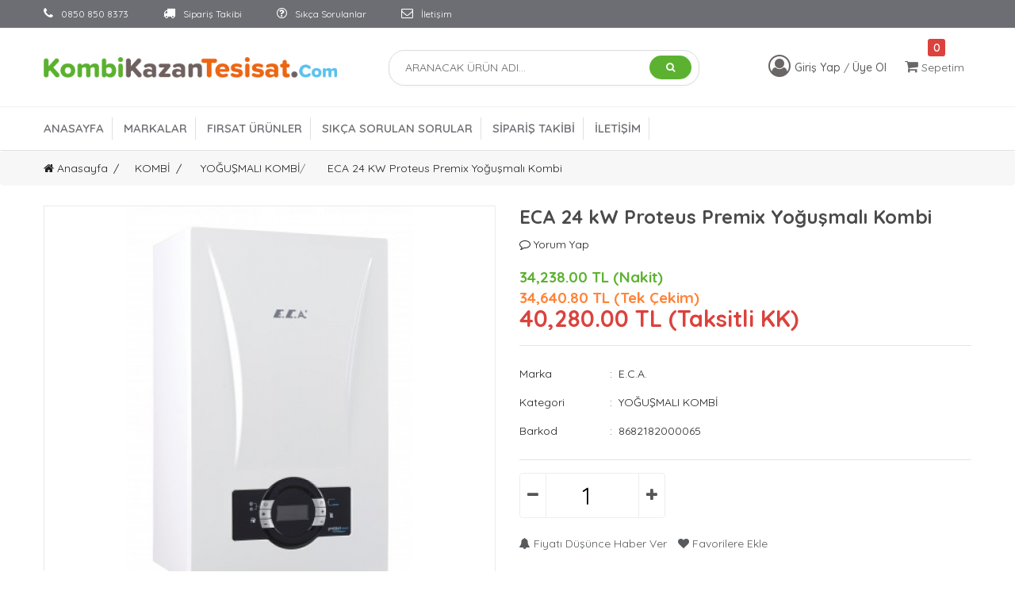

--- FILE ---
content_type: text/html; charset=UTF-8
request_url: https://www.kombikazantesisat.com/eca-24-kw-proteus-premix-yogusmali-kombi1
body_size: 60281
content:

<!DOCTYPE html>

<html class="no-js" lang="tr">
    


<head>
<!-- Google Tag Manager -->
<script>(function(w,d,s,l,i){w[l]=w[l]||[];w[l].push({'gtm.start':
new Date().getTime(),event:'gtm.js'});var f=d.getElementsByTagName(s)[0],
j=d.createElement(s),dl=l!='dataLayer'?'&l='+l:'';j.async=true;j.src=
'https://www.googletagmanager.com/gtm.js?id='+i+dl;f.parentNode.insertBefore(j,f);
})(window,document,'script','dataLayer','GTM-5456NCD');</script>
<!-- End Google Tag Manager -->

<meta charset="utf-8">

<meta name="viewport" content="width=device-width, initial-scale=1.0, minimum-scale=1.0, maximum-scale=1.0, user-scalable=no" />

<title>ECA 24 kW Proteus Premix Yoğuşmalı Kombi - Kombi Kazan Tesisat</title>


<meta name="description" content="ECA 24 kW Proteus Premix Yoğuşmalı Kombi en uygun fiyat ve hızlı kargo ile satın almak için tıklayın.">

<meta property="og:title" content="ECA 24 kW Proteus Premix Yoğuşmalı Kombi - Kombi Kazan Tesisat" />

<meta property="og:description" content="ECA 24 kW Proteus Premix Yoğuşmalı Kombi en uygun fiyat ve hızlı kargo ile satın almak için tıklayın." />

<meta property="og:url" content="https://www.kombikazantesisat.com//eca-24-kw-proteus-premix-yogusmali-kombi1" />

<meta property="og:image" content="https://www.kombikazantesisat.com/uploaded/500x500/eca-24-kw-proteus-premix-yogusmali-kombi30.jpg" />

<meta property="og:type" content="product" />

<meta property="og:locale" content="tr_TR" />

<meta property="og:site_name" content="Kombi Kazan Tesisat"/>





<link rel="stylesheet" href="https://www.kombikazantesisat.com/theme/tema12/assets/css/plugins.css?v=3">

<link rel="stylesheet" href="https://www.kombikazantesisat.com/theme/tema12/assets/css/style.css?v=19">                                                 


<link rel="stylesheet" href="https://www.kombikazantesisat.com/css/jquery.fancybox.css" type="text/css" media="screen"/>



<link rel="apple-touch-icon" sizes="180x180" href="https://www.kombikazantesisat.com/favicon/apple-touch-icon.png">
<link rel="icon" type="image/png" sizes="32x32" href="https://www.kombikazantesisat.com/favicon/favicon-32x32.png">
<link rel="icon" type="image/png" sizes="16x16" href="https://www.kombikazantesisat.com/favicon/favicon-16x16.png">
<link rel="manifest" href="https://www.kombikazantesisat.com/favicon/site.webmanifest">
<meta name="msapplication-TileColor" content="#da532c">
<meta name="theme-color" content="#ffffff">

<script  type="text/javascript">

var siteurl="https://www.kombikazantesisat.com/";


var pid=2075;

var kat=12;


</script>  

<script src="https://www.kombikazantesisat.com/theme/tema12/assets/js/plugins.js?v=2"></script>

<script type="text/javascript" async src="https://www.kombikazantesisat.com/theme/tema12/js/toastr.min.js"></script>

<script type="text/javascript" async src="https://www.kombikazantesisat.com/theme/tema12/js/bootstrap-hover-dropdown.min.js"></script>

<script type="text/javascript" async src="https://www.kombikazantesisat.com/theme/tema12/js/jquery.autocomplete.js"></script>

<script type="text/javascript" async src="https://www.kombikazantesisat.com/theme/tema12/js/jquery.autocomplete.js"></script>

<script type="text/javascript" src="https://www.kombikazantesisat.com/theme/tema12/js/jquery.menu-aim.js" ></script>

<script type="text/javascript" src="https://www.kombikazantesisat.com/theme/tema12/js/menu.js?v=2" ></script>

<script type="text/javascript" src="https://www.kombikazantesisat.com/js/main.js?v=2" ></script>

<script type="text/javascript" src="https://www.kombikazantesisat.com/js/lazysizes.min.js" async></script>

<script type="text/javascript" src="https://www.kombikazantesisat.com/js/jquery.fancybox.js"></script>





</head>

<body id="body">  
<!-- Google Tag Manager (noscript) -->
<noscript><iframe src="https://www.googletagmanager.com/ns.html?id=GTM-5456NCD"
height="0" width="0" style="display:none;visibility:hidden"></iframe></noscript>
<!-- End Google Tag Manager (noscript) -->
<div class="transform desktophide"></div>
      <div class="mobilsepet">
           <div class="mobilsepeticerik">
                <div class="baslik">ALIŞVERİŞ SEPETİ</div>
                <div class="adetalani">Sepetinizde <span class="sepetadetim">1</span> ürün var.</div>
                <div class="sepeticerikmobil">
                
                </div>
           </div>
      </div>
      <div class="transform desktophide"></div>
      <div class="mobilemenum desktophide">
          <div class="ustblolum clearfix">
               <div class="solalan">
                    <i class="fa fa-bars"></i>
                    <span>Menü</span>
               </div> 
               <div class="kapat">
                    <i class="fa fa-times"></i>
               </div>
          </div>
          <div class="icerikalani">
               <ul>
                   
                   
                                        
                  <li><a href="https://www.kombikazantesisat.com/hakkimizda" title="Hakkımızda"><i class="fa fa-info"></i> Hakkımızda</a></li>   
                                                      <li><a href="https://www.kombikazantesisat.com/bankahesaplarimiz" title="Banka Hesaplarımız"><i class="fa fa-bank"></i> Banka Hesaplarımız</a></li>  
                  <li><a href="https://www.kombikazantesisat.com/iletisim" title="İletişim"><i class="fa fa-phone"></i> İletişim</a></li>  
               </ul>      
          </div>     
	  </div>
    
        <header>

        <div class="sidebarleft desktophide" >

             <nav class="cd-dropdown ">

                 <div class="mobildropmenu">              

                      <a href="https://www.kombikazantesisat.com/" title="Ana Sayfa" class="logomobil">

                          <img src="https://www.kombikazantesisat.com/theme/tema12/assets/img/logo/logomobil.png" class="img-responsive" />

                      </a>

                      <a href="#0" class="cd-close">Kapat</a>

                 </div>

                 <div>

                      <div style="padding:30px;">

                          <ul class="cd-dropdown-content" id="menum">

                              <li class="has-children"><a href="#">KOMBİ</a><ul class='cd-dropdown-gallery is-hidden'>

			                   <li class='go-back'><a href='#0'>KOMBİ</a></li>

			

						   <li><a href="https://www.kombikazantesisat.com/yogusmali-kombi">YOĞUŞMALI KOMBİ</a></li><li><a href="https://www.kombikazantesisat.com/elektirkli-kombi">ELEKTİRKLİ KOMBİ</a></li><li class="has-children"><a href="#">KOMBİ AKSESUAR</a><ul class='cd-dropdown-gallery is-hidden'>

			                   <li class='go-back'><a href='#0'>KOMBİ AKSESUAR</a></li>

			

						   <li class="has-children"><a href="#">ODA TERMOSTATLARI</a><ul class='cd-dropdown-gallery is-hidden'>

			                   <li class='go-back'><a href='#0'>ODA TERMOSTATLARI</a></li>

			

						   <li><a href="https://www.kombikazantesisat.com/kablolu-1">KABLOLU</a></li><li><a href="https://www.kombikazantesisat.com/kablosuz-1">KABLOSUZ</a></li><li><a href="https://www.kombikazantesisat.com/akilli-termostat-1">AKILLI TERMOSTAT</a></li></ul></li><li class="has-children"><a href="#">BACA  AKSESUARLARI</a><ul class='cd-dropdown-gallery is-hidden'>

			                   <li class='go-back'><a href='#0'>BACA  AKSESUARLARI</a></li>

			

						   <li><a href="https://www.kombikazantesisat.com/baca-uzatmasi">BACA UZATMASI </a></li><li><a href="https://www.kombikazantesisat.com/dirsek">DİRSEK</a></li><li><a href="https://www.kombikazantesisat.com/baca-seti">BACA SETİ</a></li><li><a href="https://www.kombikazantesisat.com/dik-baca">DİK BACA</a></li><li><a href="https://www.kombikazantesisat.com/baca-askisi-aparatlari">BACA ASKISI APARATLARI</a></li></ul></li><li><a href="https://www.kombikazantesisat.com/sofben-baca-aksesuarlari">ŞOFBEN BACA AKSESUARLARI</a></li><li><a href="https://www.kombikazantesisat.com/kombi-dolabi">KOMBİ DOLABI</a></li></ul></li><li><a href="https://www.kombikazantesisat.com/dogalgaz-sobasi">DOĞALGAZ SOBASI</a></li></ul></li><li class="has-children"><a href="#">KAZAN</a><ul class='cd-dropdown-gallery is-hidden'>

			                   <li class='go-back'><a href='#0'>KAZAN</a></li>

			

						   <li class="has-children"><a href="#">YOĞUŞMALI KAZAN</a><ul class='cd-dropdown-gallery is-hidden'>

			                   <li class='go-back'><a href='#0'>YOĞUŞMALI KAZAN</a></li>

			

						   <li><a href="https://www.kombikazantesisat.com/duvar-tipi">DUVAR TİPİ</a></li><li><a href="https://www.kombikazantesisat.com/yer-tipi">YER TİPİ</a></li></ul></li><li><a href="https://www.kombikazantesisat.com/kaskad-kontrol">KASKAD KONTROL </a></li><li class="has-children"><a href="#">KARIŞTIRICILAR</a><ul class='cd-dropdown-gallery is-hidden'>

			                   <li class='go-back'><a href='#0'>KARIŞTIRICILAR</a></li>

			

						   <li><a href="https://www.kombikazantesisat.com/esanjorler">EŞANJÖRLER</a></li><li><a href="https://www.kombikazantesisat.com/denge-kaplari">DENGE KAPLARI</a></li><li><a href="https://www.kombikazantesisat.com/tortu-tutucu">TORTU TUTUCU </a></li><li><a href="https://www.kombikazantesisat.com/hava-ayiricilar">HAVA AYIRICILAR</a></li></ul></li><li><a href="https://www.kombikazantesisat.com/genlesme-tanki">GENLEŞME TANKI </a></li><li><a href="https://www.kombikazantesisat.com/pompa">POMPA</a></li><li><a href="https://www.kombikazantesisat.com/pelet-yakitli-kazan">PELET YAKITLI KAZAN</a></li><li><a href="https://www.kombikazantesisat.com/kazan-baca-ve-aksesuarlari">KAZAN BACA VE AKSESUARLARI</a></li><li><a href="https://www.kombikazantesisat.com/kazan-baglanti-elemanlari">KAZAN BAĞLANTI ELEMANLARI</a></li></ul></li><li class="has-children"><a href="#">TESİSAT </a><ul class='cd-dropdown-gallery is-hidden'>

			                   <li class='go-back'><a href='#0'>TESİSAT </a></li>

			

						   <li class="has-children"><a href="#">DEMİR MALZEMELER</a><ul class='cd-dropdown-gallery is-hidden'>

			                   <li class='go-back'><a href='#0'>DEMİR MALZEMELER</a></li>

			

						   <li class="has-children"><a href="#">DEMİR BORULAR</a><ul class='cd-dropdown-gallery is-hidden'>

			                   <li class='go-back'><a href='#0'>DEMİR BORULAR</a></li>

			

						   <li><a href="https://www.kombikazantesisat.com/dogalgaz-borulari">DOĞALGAZ BORULARI</a></li><li><a href="https://www.kombikazantesisat.com/polietilen-kapli-borular">POLİETİLEN KAPLI BORULAR</a></li></ul></li><li class="has-children"><a href="#">DİŞLİ FİTTİNGSLER</a><ul class='cd-dropdown-gallery is-hidden'>

			                   <li class='go-back'><a href='#0'>DİŞLİ FİTTİNGSLER</a></li>

			

						   <li class="has-children"><a href="#">DİRSEKLER</a><ul class='cd-dropdown-gallery is-hidden'>

			                   <li class='go-back'><a href='#0'>DİRSEKLER</a></li>

			

						   <li><a href="https://www.kombikazantesisat.com/dokum-dirsek-90">DÖKÜM DİRSEK 90°</a></li><li><a href="https://www.kombikazantesisat.com/dokum-dirsek-45">DÖKÜM DİRSEK 45°</a></li><li><a href="https://www.kombikazantesisat.com/test-dirsekleri">TEST DİRSEKLERİ</a></li><li><a href="https://www.kombikazantesisat.com/dirsek-reduksiyon">DİRSEK REDÜKSİYON</a></li></ul></li><li class="has-children"><a href="#">KUYRUKLU DİRSEK</a><ul class='cd-dropdown-gallery is-hidden'>

			                   <li class='go-back'><a href='#0'>KUYRUKLU DİRSEK</a></li>

			

						   <li><a href="https://www.kombikazantesisat.com/90-kuyruklu-dirsek">90° KUYRUKLU DİRSEK</a></li><li><a href="https://www.kombikazantesisat.com/45-kuyruklu-dirsek">45° KUYRUKLU DİRSEK</a></li></ul></li><li><a href="https://www.kombikazantesisat.com/nipel">NİPEL</a></li><li class="has-children"><a href="#">TE</a><ul class='cd-dropdown-gallery is-hidden'>

			                   <li class='go-back'><a href='#0'>TE</a></li>

			

						   <li><a href="https://www.kombikazantesisat.com/dokum-te">DÖKÜM TE</a></li><li><a href="https://www.kombikazantesisat.com/dokum-inegal-te">DÖKÜM İNEGAL TE</a></li><li><a href="https://www.kombikazantesisat.com/dokum-kruva-te">DÖKÜM KRUVA TE</a></li></ul></li><li class="has-children"><a href="#">KONİK RAKOR</a><ul class='cd-dropdown-gallery is-hidden'>

			                   <li class='go-back'><a href='#0'>KONİK RAKOR</a></li>

			

						   <li><a href="https://www.kombikazantesisat.com/konik-rekor">KONİK REKOR</a></li><li><a href="https://www.kombikazantesisat.com/kuyruklu-konik-rakor">KUYRUKLU KONİK RAKOR</a></li></ul></li><li><a href="https://www.kombikazantesisat.com/kor-tapa">KÖR TAPA</a></li><li><a href="https://www.kombikazantesisat.com/dokum-manson">DÖKÜM MANŞON</a></li><li><a href="https://www.kombikazantesisat.com/celik-manson">ÇELİK MANŞON</a></li><li><a href="https://www.kombikazantesisat.com/dokum-reduksiyon">DÖKÜM REDÜKSİYON</a></li></ul></li><li class="has-children"><a href="#">KAYNAKLI FİTTİNGSLER</a><ul class='cd-dropdown-gallery is-hidden'>

			                   <li class='go-back'><a href='#0'>KAYNAKLI FİTTİNGSLER</a></li>

			

						   <li><a href="https://www.kombikazantesisat.com/patend-dirsekler">PATENT DİRSEKLER</a></li><li><a href="https://www.kombikazantesisat.com/kaynakli-te">KAYNAKLI TE</a></li><li><a href="https://www.kombikazantesisat.com/kaynakli-inegal-te">KAYNAKLI İNEGAL TE</a></li><li><a href="https://www.kombikazantesisat.com/kaynakli-kruva-te">KAYNAKLI KRUVA TE</a></li><li><a href="https://www.kombikazantesisat.com/kaynakli-reduksiyonlar">KAYNAKLI REDÜKSİYONLAR</a></li><li><a href="https://www.kombikazantesisat.com/izole-mafsal">İZOLE MAFSAL</a></li><li><a href="https://www.kombikazantesisat.com/kep">KEP</a></li></ul></li></ul></li><li class="has-children"><a href="#">PLASTİK MALZEMELER</a><ul class='cd-dropdown-gallery is-hidden'>

			                   <li class='go-back'><a href='#0'>PLASTİK MALZEMELER</a></li>

			

						   <li class="has-children"><a href="#">PPRC BORULAR</a><ul class='cd-dropdown-gallery is-hidden'>

			                   <li class='go-back'><a href='#0'>PPRC BORULAR</a></li>

			

						   <li><a href="https://www.kombikazantesisat.com/pprc-borular">PPRC BORU</a></li><li><a href="https://www.kombikazantesisat.com/ppr-borular-kompozit">KOMPOZİT BORU</a></li></ul></li><li class="has-children"><a href="#">PPRC FİTTİNGS</a><ul class='cd-dropdown-gallery is-hidden'>

			                   <li class='go-back'><a href='#0'>PPRC FİTTİNGS</a></li>

			

						   <li><a href="https://www.kombikazantesisat.com/pprc-ek-parcalar">PPRC EK PARÇALAR</a></li><li><a href="https://www.kombikazantesisat.com/pprc-dirsekler">PPRC DİRSEKLER</a></li><li><a href="https://www.kombikazantesisat.com/disli-dirsekler">DİŞLİ DİRSEKLER</a></li><li><a href="https://www.kombikazantesisat.com/nipeller-adaptor">NİPELLER (ADAPTÖR)</a></li><li class="has-children"><a href="#">PPRC TE</a><ul class='cd-dropdown-gallery is-hidden'>

			                   <li class='go-back'><a href='#0'>PPRC TE</a></li>

			

						   <li><a href="https://www.kombikazantesisat.com/disli-te">DİŞLİ TE</a></li><li><a href="https://www.kombikazantesisat.com/inegal-te">İNEGAL TE</a></li><li><a href="https://www.kombikazantesisat.com/duz-te">DÜZ TE</a></li></ul></li><li><a href="https://www.kombikazantesisat.com/reduksiyon">REDÜKSİYON</a></li><li><a href="https://www.kombikazantesisat.com/pprc-kelepceler">PPRC KELEPÇELER</a></li><li><a href="https://www.kombikazantesisat.com/kavisler">KAVİSLER</a></li><li><a href="https://www.kombikazantesisat.com/batarya-baglati">BATARYA BAĞLATI</a></li><li><a href="https://www.kombikazantesisat.com/pprc-filtreler">PPRC FİLTRELER</a></li><li><a href="https://www.kombikazantesisat.com/pprc-vanalar">PPRC VANALAR</a></li><li><a href="https://www.kombikazantesisat.com/pprc-kapama-basligi">PPRC KAPAMA BAŞLIĞI</a></li><li><a href="https://www.kombikazantesisat.com/pprc-mansonlar">PPRC MANŞONLAR</a></li></ul></li></ul></li><li class="has-children"><a href="#">ATIKSU MALZEMELERİ</a><ul class='cd-dropdown-gallery is-hidden'>

			                   <li class='go-back'><a href='#0'>ATIKSU MALZEMELERİ</a></li>

			

						   <li><a href="https://www.kombikazantesisat.com/atiksu-borular">ATIKSU BORULAR</a></li><li><a href="https://www.kombikazantesisat.com/atiksu-fittings">ATIKSU FİTTİNGS</a></li></ul></li><li><a href="https://www.kombikazantesisat.com/esnek-tesisat">ESNEK TESİSAT</a></li><li><a href="https://www.kombikazantesisat.com/montaj-ekipmanlari">MONTAJ EKİPMANLARI</a></li></ul></li><li class="has-children"><a href="#">RADYATÖR</a><ul class='cd-dropdown-gallery is-hidden'>

			                   <li class='go-back'><a href='#0'>RADYATÖR</a></li>

			

						   <li class="has-children"><a href="#">PANEL RADYATÖR</a><ul class='cd-dropdown-gallery is-hidden'>

			                   <li class='go-back'><a href='#0'>PANEL RADYATÖR</a></li>

			

						   <li><a href="https://www.kombikazantesisat.com/tip22-300">PKKP TİP22 300</a></li><li><a href="https://www.kombikazantesisat.com/tip22-400">PKKP TİP22 400</a></li><li><a href="https://www.kombikazantesisat.com/tip22-500">PKKP TİP22 500</a></li><li><a href="https://www.kombikazantesisat.com/tip22-600">PKKP TİP22 600</a></li><li><a href="https://www.kombikazantesisat.com/tip22-900">PKKP TİP22 900</a></li><li><a href="https://www.kombikazantesisat.com/pkp-tip21-500-slim">PKP TİP21 500 (SLİM)</a></li><li><a href="https://www.kombikazantesisat.com/tip21-600-slim">PKP TİP21 600 (SLİM)</a></li><li><a href="https://www.kombikazantesisat.com/tip21-900-slim">PKP TİP21 900 (SLİM)</a></li></ul></li><li><a href="https://www.kombikazantesisat.com/aliminyum-radyator">ALÜMİNYUM RADYATÖR</a></li><li class="has-children"><a href="#">HAVLUPAN</a><ul class='cd-dropdown-gallery is-hidden'>

			                   <li class='go-back'><a href='#0'>HAVLUPAN</a></li>

			

						   <li><a href="https://www.kombikazantesisat.com/beyaz-1">BEYAZ</a></li><li><a href="https://www.kombikazantesisat.com/krom-1">KROM</a></li><li><a href="https://www.kombikazantesisat.com/aluminyum">ALÜMİNYUM</a></li></ul></li><li><a href="https://www.kombikazantesisat.com/radyator-sarf-malzemeler">RADYATÖR SARF MALZEMELER</a></li></ul></li><li class="has-children"><a href="#">VANALAR</a><ul class='cd-dropdown-gallery is-hidden'>

			                   <li class='go-back'><a href='#0'>VANALAR</a></li>

			

						   <li class="has-children"><a href="#">KÜRESEL VANA </a><ul class='cd-dropdown-gallery is-hidden'>

			                   <li class='go-back'><a href='#0'>KÜRESEL VANA </a></li>

			

						   <li><a href="https://www.kombikazantesisat.com/dogalgaz-vanasi">DOĞALGAZ VANASI</a></li><li><a href="https://www.kombikazantesisat.com/su-vanasi">SU VANALARI</a></li><li><a href="https://www.kombikazantesisat.com/rekorlu-vanalar">REKORLU VANALAR</a></li><li><a href="https://www.kombikazantesisat.com/mini-vanalar">MİNİ VANALAR</a></li><li><a href="https://www.kombikazantesisat.com/surgulu-vanalar">SÜRGÜLÜ VANALAR</a></li></ul></li><li class="has-children"><a href="#">RADYATÖR VANA</a><ul class='cd-dropdown-gallery is-hidden'>

			                   <li class='go-back'><a href='#0'>RADYATÖR VANA</a></li>

			

						   <li><a href="https://www.kombikazantesisat.com/kose-vana">KÖŞE VANA </a></li><li><a href="https://www.kombikazantesisat.com/1">DÜZ VANA </a></li><li><a href="https://www.kombikazantesisat.com/kose-termostatik-vana">KÖŞE TERMOSTATİK VANA </a></li><li><a href="https://www.kombikazantesisat.com/duz-termostatik-vana">DÜZ TERMOSTATİK VANA </a></li><li><a href="https://www.kombikazantesisat.com/eksenel-termostatik-vana">EKSENEL TERMOSTATİK VANA </a></li></ul></li><li><a href="https://www.kombikazantesisat.com/selenoid-vana">SELENOİD VANA</a></li><li><a href="https://www.kombikazantesisat.com/flansli-vanalar">FLANŞLI VANALAR</a></li><li><a href="https://www.kombikazantesisat.com/deprem-vanasi">DEPREM VANALARI</a></li><li><a href="https://www.kombikazantesisat.com/kelebek-vana">KELEBEK VANA </a></li><li><a href="https://www.kombikazantesisat.com/vanali-kollektorler">VANALI KOLLEKTÖRLER</a></li><li><a href="https://www.kombikazantesisat.com/debili-kollektor-set">DEBİLİ KOLLEKTÖR SET</a></li></ul></li><li class="has-children"><a href="#">SARF MALZEME</a><ul class='cd-dropdown-gallery is-hidden'>

			                   <li class='go-back'><a href='#0'>SARF MALZEME</a></li>

			

						   <li class="has-children"><a href="#">FLEX</a><ul class='cd-dropdown-gallery is-hidden'>

			                   <li class='go-back'><a href='#0'>FLEX</a></li>

			

						   <li><a href="https://www.kombikazantesisat.com/ocak-flexi">OCAK FLEXİ</a></li><li><a href="https://www.kombikazantesisat.com/kombi-flexi">KOMBİ FLEXİ</a></li><li><a href="https://www.kombikazantesisat.com/sayac-flexi">SAYAÇ FLEXİ</a></li><li><a href="https://www.kombikazantesisat.com/kutu-flexi">KUTU FLEXİ</a></li><li><a href="https://www.kombikazantesisat.com/kompansatorler">KOMPANSATÖRLER</a></li></ul></li><li><a href="https://www.kombikazantesisat.com/elektrot">ELEKTROT</a></li><li><a href="https://www.kombikazantesisat.com/magnezyum-anot">MAGNEZYUM ANOT</a></li><li class="has-children"><a href="#">SIZDIRMAZLIK ÜRÜNLERİ</a><ul class='cd-dropdown-gallery is-hidden'>

			                   <li class='go-back'><a href='#0'>SIZDIRMAZLIK ÜRÜNLERİ</a></li>

			

						   <li class="has-children"><a href="#">SİLİKON</a><ul class='cd-dropdown-gallery is-hidden'>

			                   <li class='go-back'><a href='#0'>SİLİKON</a></li>

			

						   <li><a href="https://www.kombikazantesisat.com/beyaz-2">BEYAZ </a></li><li><a href="https://www.kombikazantesisat.com/seffaf">ŞEFFAF</a></li></ul></li><li class="has-children"><a href="#">TEFLON</a><ul class='cd-dropdown-gallery is-hidden'>

			                   <li class='go-back'><a href='#0'>TEFLON</a></li>

			

						   <li><a href="https://www.kombikazantesisat.com/dogalgaz">DOĞALGAZ</a></li><li><a href="https://www.kombikazantesisat.com/su">SU</a></li></ul></li><li><a href="https://www.kombikazantesisat.com/sivi-conta">SIVI CONTA </a></li><li><a href="https://www.kombikazantesisat.com/klingirik-conta">KLİNGRİT CONTA</a></li></ul></li><li><a href="https://www.kombikazantesisat.com/kelepceler">KELEPÇELER</a></li><li><a href="https://www.kombikazantesisat.com/kombi-setleri">KOMBİ SETLERİ</a></li><li><a href="https://www.kombikazantesisat.com/diger-urunler">DİĞER ÜRÜNLER</a></li><li><a href="https://www.kombikazantesisat.com/dolap-ve-pano">DOLAP ve PANO</a></li><li><a href="https://www.kombikazantesisat.com/avadanlik">AVADANLIK</a></li><li><a href="https://www.kombikazantesisat.com/filtreler">FİLTRELER</a></li></ul></li><li class="has-children"><a href="#">YERDEN ISITMA </a><ul class='cd-dropdown-gallery is-hidden'>

			                   <li class='go-back'><a href='#0'>YERDEN ISITMA </a></li>

			

						   <li><a href="https://www.kombikazantesisat.com/yerden-isitma-borulari">YERDEN ISITMA BORULARI</a></li><li><a href="https://www.kombikazantesisat.com/kilifli-mobil-borular">KILIFLI MOBİL BORULAR </a></li><li><a href="https://www.kombikazantesisat.com/yardimci-malzemeler">YARDIMCI MALZEMELER</a></li><li><a href="https://www.kombikazantesisat.com/yerden-isitma-straforu">YERDEN ISITMA STRAFORU</a></li></ul></li><li class="has-children"><a href="#">SU ISITICILARI</a><ul class='cd-dropdown-gallery is-hidden'>

			                   <li class='go-back'><a href='#0'>SU ISITICILARI</a></li>

			

						   <li><a href="https://www.kombikazantesisat.com/termosifon">TERMOSİFON </a></li><li><a href="https://www.kombikazantesisat.com/sofben">ŞOFBENLER</a></li><li><a href="https://www.kombikazantesisat.com/ani-su-isiticilari">ANİ SU ISITICILARI</a></li></ul></li><li class="has-children"><a href="#">KLİMA & ISI POMPASI</a><ul class='cd-dropdown-gallery is-hidden'>

			                   <li class='go-back'><a href='#0'>KLİMA & ISI POMPASI</a></li>

			

						   <li><a href="https://www.kombikazantesisat.com/klima">KLİMA</a></li><li><a href="https://www.kombikazantesisat.com/isi-pompasi">ISI POMPASI</a></li></ul></li></ul>
                          </ul>   

                      </div>

                      <div id="icerikmenu">

                           <div class="destekhattimobil">

                                <a href="tel:0850 850 8373" class="beyaz"><i class="fa fa-headphones beyaz"></i> Destek Hattı: 0850 850 8373</a>

                           </div>

                           <div class="mobiltakip">

                                <a class="siparistakipmobil radius25" href="https://www.kombikazantesisat.com/siparistakip" title="Sipariş Takibi" rel="nofollow"><i class="fa fa-truck"></i> Sipariş Takip</a>

                                <a class="ssstakipmobil radius25" href="https://www.kombikazantesisat.com/sss" title="Sık Sorulan Sorular"><i class="fa fa-question-circle"></i> Sıkça Sorulanlar</a>

                           </div>                           

                      </div> 

                  </div> 

           

             </nav> 

        </div>  
       
        <div class="mobilmenucontainer desktophide">

             <div class="mobilmenu">
                                                      <span class="geributon" onClick="javascript:history.go(-1)">
                        <i class="fa fa-chevron-left"></i>
                  </span>
                  <span class="anasayfaicon">
                         <a  href="https://www.kombikazantesisat.com/" title"Anasayfa">
                        <i class="fa fa-home"></i>
                        </a>
                  </span>
                                    <a  href="#" title"Anasayfa" class="logomobil mobilMenuAcButton">

                      <img src="https://www.kombikazantesisat.com/theme/tema12/assets/img/logo/logomobil.png" alt="Kombi Kazan Tesisat Logo" class="img-responsive" />

                  </a>

                  <div class="mobiluye" >

                          

                            <a href="#" data-toggle="dropdown" aria-haspopup="true" aria-expanded="false" rel="nofollow" ><i class="fa fa-user-circle-o"></i>        </a>
                           
                                                        <ul class="dropdown-menu drmobil" style="padding:10px;">

                                <li><a href="https://www.kombikazantesisat.com/uye/" rel="nofollow"><i class="fa fa-user"></i> Üye Girişi</a></li>

                                <li><a href="https://www.kombikazantesisat.com/yeniuye" rel="nofollow"><i class="fa fa-user-plus"></i> Yeni Üye</a></li>

                            </ul>
                            
                            <span class="sepettutucu sepetacbuton">

                            <a class="uye" href="#"  rel="nofollow"><i class="fa fa-shopping-cart"></i><span class=sepetadetim>0</span></a>

                                

                            </span>
                     
                   </div>

                    </div>

                </div>
<div class="mobiliconblok desktophide">
             <a href="#" title="Kategoriler" class="icons cd-dropdown-trigger">
                
                <i class="fa fa-list"></i>
                  Kategoriler
             </a>
             <a href="https://www.kombikazantesisat.com/markalar" title="Markalar" class="icons">
                 <i class="fa fa-bookmark"></i>
                  Markalar
             </a>     
             <a href="https://www.kombikazantesisat.com/firsaturunler" title="Fırsat Ürünleri" class="icons">
                 <i class="fa fa-tag"></i>
                  Fırsat Ürünleri
             </a>                                       
             <a href="https://www.kombikazantesisat.com/kampanyalar" title="Kampanyalar" class="icons">
                 <i class="fa fa-gift"></i>
                  Kampanyalar
             </a>    
        </div>
                
        <div class="main_header mobilehide">

                <div class="header_top">

				    <div class="container">

                    <div class="row align-items-center">

                        <div class="col-lg-12 col-md-5">

                            <div class="header_top_settings">

                                <ul>                                    

									<li><a  href="tel:" ><i class="fa fa-phone"></i> 0850 850 8373</a></li>  

                               		<li><a href="https://www.kombikazantesisat.com/siparistakip" title="Sipariş Takibi" rel="nofollow"><i class="fa fa-truck"></i> Sipariş Takibi</a></li>

                                    <li><a  href="https://www.kombikazantesisat.com/sss" title="Sık Sorulan Sorular"><i class="fa fa-question-circle-o"></i> Sıkça Sorulanlar</a></li>

			
									<li><a  href="https://www.kombikazantesisat.com/iletisim" title="İletişim"><i class="fa fa-envelope-o"></i> İletişim</a></li> 

                                </ul>

                            </div>

                        </div>

                        

                    </div>

					</div>

                </div>          

                <div class="headercont"> 

		   <div class="container">

                

                <!--header top start-->



                <!--header top start-->



                <!--header middel start-->

                <div class="header_middle">

                    <div class="row align-items-center">
                    <div class="col-lg-4 col-md-6 col-4">

                            <div class="logo">

                                <a href="https://www.kombikazantesisat.com/" title="AnaSayfa"><img src="https://www.kombikazantesisat.com/theme/tema12/assets/img/logo/logo.png" alt="Kombi Kazan Tesisat" /></a>

                            </div>

                        </div>
						 <div class="col-lg-5 col-md-12">

                               <div class="search_container">

                                <form action="https://www.kombikazantesisat.com/arama" method="get">

                                 

                                    <div class="search_box">

                                        <input placeholder="ARANACAK ÜRÜN ADI..." type="text"  name="s" class="productsearch" autocomplete="off"  id="query" />

                                        <button type="submit"><i class="fa fa-search"></i> </button>

                                    </div>

                                </form>

                                <div id="overlaySearchResult"><div class="overlaySearchMenu-close"></div></div>

                            </div>

                        </div>
                        

                        

                        <div class="col-lg-3">

                            <div class="header_configure_area">

                                
                                <div class="header_wishlist">     

<i class="fa fa-user-circle-o"></i>
									<a  href="https://www.kombikazantesisat.com/uye/" rel="nofollow">Giriş Yap </a> / <a href="https://www.kombikazantesisat.com/yeniuye" rel="nofollow">Üye Ol</a>
                                 
                                   


                                 

							    </div>

                                                  

                                <div class="mini_cart_wrapper">
<span class="sepetadetim">0</span>
                                    <a href="https://www.kombikazantesisat.com/sepetdetay/sepet" class="uyelik dropdown-toggle" type="button" rel="nofollow">
                                    

                                        <i class="fa fa-shopping-cart"></i>

                            

                                   
                                        Sepetim 



                                    </a>

                                    <!--mini cart-->

                                    <div class="mini-cart-drop-down dropdown-menu dropdown-menu-right sepeticerika">

                              

                                    </div>

                                    <!--mini cart end-->

                                </div>

                            </div>
                        </div>
                    </div>
                </div>
            </div>
            </div>
			 <div class="header_bottom">
                            <div class="main_menu container">
                                <nav>
                                    <ul>
                                                                              
                                       <li><a href="https://www.kombikazantesisat.com/" title"Anasayfa">ANASAYFA</a></li>
<li>
                                            <a class="active" href="https://www.kombikazantesisat.com/markalar" title="MARKALAR">MARKALAR</a>                                        </li>
                                                              
                                                              <li>
                                            <a class="active" href="https://www.kombikazantesisat.com/firsaturunler" title="Fırsat Ürünler">FIRSAT ÜRÜNLER</a>                                        </li>
                                                                                                                                          <li><a href="https://www.kombikazantesisat.com/sss" title="Sık Sorulan Sorular">SIKÇA SORULAN SORULAR</a></li>
                                                                                                                                                                                                                     <li><a  href="https://www.kombikazantesisat.com/siparistakip" title="Sipariş Takibi" rel="nofollow">SİPARİŞ TAKİBİ</a></li>
                                                                                                                                                                                                                     
                                                                                                                                                                                                                                                                                                                                                                        <li><a href="https://www.kombikazantesisat.com/iletisim" title"İletişim">İLETİŞİM</a></li>
                                    

                                    </ul>
                                </nav>

                            </div>

                </div>

        </div>

    </header>

    
 


 
               
      

         

               
               
               



                    
               

    <div class="breadcrumbs_area">

        <div class="container">

            <div class="row">

                <div class="col-12">

                    <div class="breadcrumb_content">

                        <ul>

                 <li><a href="https://www.kombikazantesisat.com/" title="Ana Sayfa"><i class="fa fa-home"></i> Anasayfa</a></li>

                 <li class='breadcrumb-item'><a href='https://www.kombikazantesisat.com/kombi' title='KOMBİ'>KOMBİ  </a>  </li><li class='breadcrumb-item'><a href='https://www.kombikazantesisat.com/yogusmali-kombi' title='YOĞUŞMALI KOMBİ'>YOĞUŞMALI KOMBİ  </a>  </li>
                 <li><a href="#">ECA 24 kW Proteus Premix Yoğuşmalı Kombi</a></li>

                        </ul>

                    </div>

                </div>

            </div>

        </div>

    </div>  
    <div class="product_page_bg">

    

        <div class="container">


 <script type="application/ld+json">
             {              
              "@context": "http://schema.org",
              "@type": "BreadcrumbList",
              "itemListElement":
              [
                  {
                      "@type": "ListItem",
                      "position": 1,
                      "item":
                      {       
						  "@id": "https://www.kombikazantesisat.com/",
						  "name": "Kombi Kazan Tesisat"
                      }
                  }                     
                  ,{
                      "@type": "ListItem",
                      "position":2,
                      "item":
					  {           
                        "@id": "https://www.kombikazantesisat.com/kombi",
                        "name": "KOMBİ"
                      }
                   },{
                      "@type": "ListItem",
                      "position":3,
                      "item":
					  {           
                        "@id": "https://www.kombikazantesisat.com/yogusmali-kombi",
                        "name": "YOĞUŞMALI KOMBİ"
                      }
                   } 
				 ,
                 {
                      "@type": "ListItem",
                      "position":4,
                      "item":
                      {       
                        "@id": "https://www.kombikazantesisat.com/eca-24-kw-proteus-premix-yogusmali-kombi1",
                        "name": "ECA 24 kW Proteus Premix Yoğuşmalı Kombi"
                      }
                  }                   
              ]
             }
             </script>
                          <script type="text/javascript">
             var dizi="";
             var islem=0;
			 </script>
                 <script type="text/javascript" src="https://www.kombikazantesisat.com/js/product.js?v=3"></script>

            <div class="product_details_wrapper mb-55">

                <!--product details start-->

                <div class="product_details">

                    <div class="row">

                        <div class="col-lg-6 col-md-5">

                            <div class="product-details-tab mobilehide">

                                <div id="img-1" class="zoomWrapper single-zoom">

                                    <a href="#" >

                                        <img id="zoom1" src="https://www.kombikazantesisat.com/uploaded/500x500/eca-24-kw-proteus-premix-yogusmali-kombi30.jpg" data-zoom-image="https://www.kombikazantesisat.com/uploaded/750x750/eca-24-kw-proteus-premix-yogusmali-kombi30.jpg" alt="big-1">

                                    </a>

                                </div>

                                <div class="single-zoom-thumb">

                                    <ul class="s-tab-zoom owl-carousel product_columnurundetay  single-product-active" id="gallery_01">

                                                                    

										   

                                        <li>

                                            <a href="#" class="elevatezoom-gallery active" data-update="" data-image="https://www.kombikazantesisat.com/uploaded/500x500/eca-24-kw-proteus-premix-yogusmali-kombi30.jpg" data-zoom-image="https://www.kombikazantesisat.com/uploaded/750x750/eca-24-kw-proteus-premix-yogusmali-kombi30.jpg">

                                                <img src="https://www.kombikazantesisat.com/uploaded/150x150/eca-24-kw-proteus-premix-yogusmali-kombi30.jpg"  alt="ECA 24 kW Proteus Premix Yoğuşmalı Kombi" title="ECA 24 kW Proteus Premix Yoğuşmalı Kombi" />

                                            </a>



                                        </li>

                                                       

										   

                                        <li>

                                            <a href="#" class="elevatezoom-gallery active" data-update="" data-image="https://www.kombikazantesisat.com/uploaded/500x500/eca-24-kw-proteus-premix-yogusmali-kombi32.jpg" data-zoom-image="https://www.kombikazantesisat.com/uploaded/750x750/eca-24-kw-proteus-premix-yogusmali-kombi32.jpg">

                                                <img src="https://www.kombikazantesisat.com/uploaded/150x150/eca-24-kw-proteus-premix-yogusmali-kombi32.jpg"  alt="ECA 24 kW Proteus Premix Yoğuşmalı Kombi" title="ECA 24 kW Proteus Premix Yoğuşmalı Kombi" />

                                            </a>



                                        </li>

                                                       

										                 

										                 

										                 

										                 

										                 

										  
                                    </ul>

                                </div>

                            </div>
                            
                        </div>

                        <div class="col-lg-6 col-md-7" id="productRight">

                            <div class="product_d_right">

                                 <h1 class="urunadid">ECA 24 kW Proteus Premix Yoğuşmalı Kombi</h1>

                                 
                                 <div class="product_rating">

                                        <ul>

                                          

                                            <li class="review"><a id="yorumlink"><i class="fa fa-comment-o"></i> Yorum Yap</a></li>

                                        </ul>

                                    </div>                                    

                                    
                                   

                                    <div class="price_box">

                                        
                                             
                                             <div> <span class="current_pricekk">34,238.00 TL <span class="taksityazilar">(Nakit)</span></span></div>
                                             
                                             <div> <span class="current_pricekk" style="color:#ff8337;">34,640.80 TL <span class="taksityazilar">(Tek Çekim)</span></span></div>
                                             
                                                         <div><span class="current_price">40,280.00 TL <span class="taksityazilar">(Taksitli KK)</span></span></div>
                                             

                                         
                                   
                                    </div>

                                    <hr>

                                    <div class="product_desc">

                                        <div class="aciklamaline">

                                             <div class="bbaslik">Marka</div><div class="bnokta">:</div><div class="bicerik"><a href="https://www.kombikazantesisat.com/eca" title="E.C.A.">E.C.A.</a></div> 

                                             <div class="clearfix"></div>

                                        </div>

                                        <div class="aciklamaline">

                                             <div class="bbaslik">Kategori</div><div class="bnokta">:</div><div class="bicerik"><a href="https://www.kombikazantesisat.com/yogusmali-kombi" title="YOĞUŞMALI KOMBİ">YOĞUŞMALI KOMBİ</a></div> 

                                             <div class="clearfix"></div>

                                        </div>

                                        
                                        <div class="aciklamaline">

                                             <div class="bbaslik">Barkod</div><div class="bnokta">:</div><div class="bicerik">8682182000065</div> 

                                             <div class="clearfix"></div>

                                        </div>

                                        
                                   

                                    </div>

                                    <hr />
                       <input type="hidden" name="pid" value="2075" />
                          
            

                                    <div class="product_variant quantity">
                                         
                                        <div class="adet-alani">
                                        <a href="javascript:void(0)" onclick="var result = document.getElementById('quantiy'); var quantiy = result.value; if( !isNaN( quantiy ) && quantiy && quantiy!=1  ) result.value--;return false;" >
                                                <i class="fa fa-minus"></i>
                                            </a>
                                            <div>
                                        <input min="1" max="1000000" value="1" class="adet"id="quantiy" type="number">
                                           </div>
                                           <a href="javascript:void(0)" onclick="var result = document.getElementById('quantiy'); var quantiy = result.value; if( !isNaN( quantiy )) result.value++;return false;" >
                                                <i class="fa fa-plus"></i>
                                            </a>
                                        </div>
                                        

                                    </div>

                       <div class="detaybutonalani">

                            <a onClick="fiyatdusuncehaberver('2075');" >

                            <div class="butonlar radius25">                                

                                    <i class="fa fa-bell"></i>

                                    Fiyatı Düşünce Haber Ver                                 

                            </div>

                            </a>

                            <a onClick="favoriekle('2075');" >

                            <div class="butonlar radius25">

                                 <i class="fa fa-heart"></i>

                                 Favorilere Ekle

                            </div>

                            </a>



                       </div>

                                    



                         



                            </div>

                        </div>

                    </div>

                </div>




                <!--product info start-->

                <div class="product_d_info">

                    <div class="row">

                        <div class="col-12">


                                <div class="product_info_button">

                                    <ul class="nav" role="tablist">

                                        <li>

                                            <a class="active" data-toggle="tab" href="#aciklama" role="tab" aria-controls="info" aria-selected="false">Ürün Açıklaması</a>

                                        </li>

                                        <li>

                                            <a data-toggle="tab" href="#taksit"  onclick="taksitsecenekleri('taksit','2075');" role="tab" aria-controls="sheet" aria-selected="false">Taksit Seçenekleri</a>

                                        </li>

                                        <li>

                                            <a data-toggle="tab" href="#yorum" role="tab" aria-controls="yorum" aria-selected="false">Ürün Yorumları</a>

                                        </li>

                                    </ul>

                                </div>

                                <div class="tab-content">

                                    <div class="tab-pane fade show active" id="aciklama" role="tabpanel">

                                        <div class="product_info_content">

                                             &lt;ul style="box-sizing: border-box; margin-top: 0px; margin-bottom: 1rem; column-count: 2; column-gap: 2rem; color: rgb(19, 41, 75); font-family: Raleway, -apple-system, BlinkMacSystemFont, " segoe="" ui",="" roboto,="" "helvetica="" neue",="" arial,="" "noto="" sans",="" sans-serif,="" "apple="" color="" emoji",="" "segoe="" ui="" symbol",="" emoji";="" font-size:="" 16px;"=""&gt;
<ul>
	<li style="box-sizing: border-box; padding: 5px 0px;">
		24-28-30-35-42-45 kW’lık kapasite seçeneği</li>
	<li style="box-sizing: border-box; padding: 5px 0px;">
		ErP A enerji verimlilik sınıfı</li>
	<li style="box-sizing: border-box; padding: 5px 0px;">
		Sessiz çalışma</li>
	<li style="box-sizing: border-box; padding: 5px 0px;">
		Doğalgaz ve LPG ile kullanım imkanı</li>
	<li style="box-sizing: border-box; padding: 5px 0px;">
		Yüzde 107,5 verim</li>
	<li style="box-sizing: border-box; padding: 5px 0px;">
		¼ modülasyon oranı</li>
	<li style="box-sizing: border-box; padding: 5px 0px;">
		Kalorifer Devresi İçin Eko ve Konfor Modu</li>
	<li style="box-sizing: border-box; padding: 5px 0px;">
		Oda termostatları ile kontrol edilebilme</li>
	<li style="box-sizing: border-box; padding: 5px 0px;">
		Akıllı oda termostatı vasıtasıyla IOS ve Android uygulamaları ile kontrol edilebilme (opsiyonel)</li>
	<li style="box-sizing: border-box; padding: 5px 0px;">
		16&nbsp;farklı emniyet sistemi</li>
	<li style="box-sizing: border-box; padding: 5px 0px;">
		TSE ve CE belgeli</li>
</ul>

                                        </div>

                                    </div>

                                    <div class="tab-pane fade" id="taksit" role="tabpanel">

                                        

                                    </div>



                                    <div class="tab-pane fade" id="yorum" role="tabpanel">

                                        <div class="reviews_wrapper">

                                            <a class="yorumyap" onClick="yorumyap('2075');"><i class="fa fa-commenting-o"></i> Yorum Yap</a>

                                              

                                 
                                 Ürüne Henüz Yorum Yapılmamış.
                                            

                                            

                                        </div>

                                    </div>

                                </div>

                        

                        </div>

                    </div>

                </div>

                <!--product info end-->

            </div>

            <div id="benzerurunler">

            </div>

      

      

        </div>

    </div>

    <div class="modal fade" id="yorummodal">





</div>



<!-- Login Modal -->

<div class="modal fade" id="uyegirismodal">

    <div class="modal-dialog ">

        <div class="modal-content">

            <div class="modal-body">

                <button type="button" class="close" data-dismiss="modal" aria-hidden="true">× </button>

                <div class="card">

                    <article class="card-body">

                        <div class="loginbaslik"><i class="fa fa-user-o"></i> Üye Girişi </div>

                        <form id="loginmodalform">

                            <div class="form-group">

                                <input name="eposta" class="form-control input-lg radius25" placeholder="E-Posta Adresiniz" type="email" required />

                            </div>

                            <div class="form-group">

                                <input class="form-control input-lg radius25" placeholder="Şifreniz" name="sifre" type="password" required />

                            </div>

                            <div class="form-group clearfix">

                                <div class="checkboxfilter pull-left">

                                    <input type="checkbox" name="benihatirla" id="benihatirla">

                                    <label for="benihatirla">Beni Hatırla</label>

                                </div>

                                <p class="text-center pull-right"><a href="https://www.kombikazantesisat.com/sifremiunttum" rel="nofollow" class="sifremiunuttum">Şifremi Unuttum?</a></p>

                            </div>

                            <div class="form-group">

                                <div id="hata"></div>

                            </div>

                            <div class="form-group">

                                <button type="button" onClick="loginmodalcontrol();" class="btn btn-block btn-orange radius25"> GİRİŞ </button>

                            </div>

                            <div class="form-group">

                                <a href="https://www.kombikazantesisat.com/yeniuye" rel="nofollow" class="btn btn-red btn-block radius25">Hızlı Üye Ol</a>

                            </div>

                        </form>

                    </article>

                </div>

            </div>

        </div>

    </div>

</div>
           

 

    











           

    <div class="newsletter_area">

            <div class="container">

                <div class="newsletter_inner">

                    <div class="row">

                        <div class="col-lg-4 col-md-5">

                            <div class="newsletter_sing_up">

                                <h3>E-Bültene Kayıt Ol</h3>

                                <p>(İndirimler ve Kampanyalardan Haberdar Ol)</p>

                            </div>

                        </div>

                        <div class="col-lg-3 col-md-7">

                            <div class="subscribe_content">

                                <p> Belirli Periyotlarda İndirim Kuponu Kazanın.</p>

                            </div>

                        </div>

                        <div class="col-lg-5 col-md-12">

                            <div class="subscribe_form">

                                <form id="mc-form" class="mc-form footer-newsletter" novalidate>

                                    <input id="mc-email" type="email" autocomplete="off" placeholder="E-Mail Adresiniz" name="EMAIL">

                                    <button id="mc-submit">GÖNDER</button>

                                </form>

                                <!-- mailchimp-alerts Start -->

                                <div class="mailchimp-alerts text-centre">

                                    <div class="mailchimp-submitting"></div><!-- mailchimp-submitting end -->

                                    <div class="mailchimp-success"></div><!-- mailchimp-success end -->

                                    <div class="mailchimp-error"></div><!-- mailchimp-error end -->

                                </div><!-- mailchimp-alerts end -->

                            </div>

                        </div>

                    </div>

                </div>

            </div>

        </div>

    <footer class="footer_widgets">

        <!--newsletter area start-->



        <!--newsletter area end-->

        <div class="footer_top">

            <div class="container">

                <div class="row">

                    <div class="col-lg-2 col-md-4 col-sm-12">

                        <div class="widgets_container widget_menu">

                            <h3>Yardım <div class="ackapabtn desktophide"><i class="fa fa-plus"></i></div></h3>

                            <div class="footer_menu">

                                <ul>



                                <li class="radius10 "><a href="https://www.kombikazantesisat.com/sss" title="Sık Sorulan Sorular"><i class="fa fa-chevron-right"></i> Sık Sorulan Sorular</a></li>

							    
                                <li class="radius10 "><a href="https://www.kombikazantesisat.com/hakkimizda" title="Hakkımızda" ><i class="fa fa-chevron-right"></i> Hakkımızda</a></li>

                                
                                <li class="radius10 "><a href="https://www.kombikazantesisat.com/gizlilik-ve-guvenlik" title="Gizlilik ve Güvenlik" ><i class="fa fa-chevron-right"></i> Gizlilik ve Güvenlik</a></li>

                                
                                <li class="radius10 "><a href="https://www.kombikazantesisat.com/mesafeli-satis-sozlesmesi" title="Mesafeli Satış Sözleşmesi " ><i class="fa fa-chevron-right"></i> Mesafeli Satış Sözleşmesi </a></li>

                                
                                <li class="radius10 "><a href="https://www.kombikazantesisat.com/odeme-ve-teslimat" title="Ödeme ve Teslimat" ><i class="fa fa-chevron-right"></i> Ödeme ve Teslimat</a></li>

                                
                                </ul>

                            </div>

                        </div>

                    </div>




             

                    <div class="col-lg-3 col-md-4 col-sm-12">

                        <div class="widgets_container">

                            <h3>İLETİŞİM <div class="ackapabtn desktophide"><i class="fa fa-plus"></i></div></h3>
                     <div class="footer_menu">
                            <div class="footer_contact">

                                <div class="footer_contact_inner">

                                    <div class="contact_icone">

                                        <img src="https://www.kombikazantesisat.com/theme/tema12/assets/img/icon/icon-phone.png" alt="">

                                    </div>

                                    <div class="contact_text">

                                        <p>Destek Hattı 7/24: <br> <strong> 0850 850 8373</strong></p>

                                    </div>

                                </div>

                                <p> destek@kombikazantesisat.com</p>

                            </div>
</div>


                            <div class="footer_social">

                                <ul>

                                    
                                    
                                    <li><a class="twitter" href="https://twitter.com/KazanKombi" target="_blank"><i class="fa fa-twitter"></i></a></li>

                                    
                                    
                                    <li><a class="instagram"  href="https://www.instagram.com/kombikazantesisat/" target="_blank"><i class="fa fa-instagram"></i></a></li>

                                    
                                    
                                    
                                                                       

                                </ul>

                            </div>

                        </div>

                    </div>

                </div>

            </div>

        </div>
        <div class="text-center">
            <img src="https://www.kombikazantesisat.com/images/bankalar.png" alt="Bankalar" />
            
        </div>
        <div class="footer_bottom">

            <div class="container">

                <div class="row align-items-center">

                    <div class="col-lg-12 col-md-12">

                        <div class="copyright_area">

                            <p>Site Tasarım : <a href="https://www.gunessoft.com" target="_blank"><i class="fa fa-heart"></i> GüneşSoft</a> </p>

                        </div>

                    </div>



                </div>

            </div>

        </div>

    </footer>

    <div class="dropMenuOverlay"></div>

    <script src="https://www.kombikazantesisat.com/theme/tema12/assets/js/main.js?v=1"></script>



    </body>

    </html>

    




--- FILE ---
content_type: text/html; charset=UTF-8
request_url: https://www.kombikazantesisat.com//sepettoplam.php
body_size: -195
content:
0__0.00 TL






 

--- FILE ---
content_type: text/html; charset=UTF-8
request_url: https://www.kombikazantesisat.com//sepeticerikimmobil.php
body_size: 722
content:



<script type="text/javascript">







$(document).ready(function(e) {







	$(".sepetkapat").click(function (event) {
            $(".mobilsepet").removeClass("acik");
			$(".transform").removeClass("acik");
        });







});







</script>



<div class="mini_cart_inner">










<div class="mini_cart_table">



     <div class="cart_total">



          <span>Toplam:</span>



          <span class="price">0.00 TL</span>



     </div>



</div>



<div class="mini_cart_footer">

     <div class="cart_button">

          <a  href="https://www.kombikazantesisat.com/sepetdetay/sepet" style="background:#ea0029;color:#fff;">SATIN AL</a>

     </div>

     <div class="cart_button">

          <a  href="#" style="background:#ececec;color:#333;" class="sepetkapat">ALIŞVERİŞE DEVAM ET</a>

     </div>

</div>



       



</div> 



                                        







                                          

--- FILE ---
content_type: text/html; charset=UTF-8
request_url: https://www.kombikazantesisat.com//benzerurunler
body_size: 17984
content:







            <section class="product_area related_products">



                <div class="row">



                    <div class="col-12">



                        <div class="section_title">



                            <h2>Benzer Ürünler </h2>



                        </div>



                    </div>



                </div>

                <div class="row">

                 <div class="col-12">





            <div class="product_carousel product_style relatedproduct owl-carousel owl-loaded owl-drag">







			  
      <div>

<article class="single_product">



										<figure>



											<div class="product_thumb">



												<a class="primary_img" href="https://www.kombikazantesisat.com/bosch-condens-5700-35-35-kw-tam-yogusmali-kombi"  title="Bosch Condens 5700 35/35 kW Tam Yoğuşmalı Kombi"><img   src="https://www.kombikazantesisat.com/uploaded/250x250/bosch-condens-5700-35-35-kw-tam-yogusmali-kombi29.jpg" alt="Bosch Condens 5700 35/35 kW Tam Yoğuşmalı Kombi" /></a>



												


												<div class="label_product">



													<span class="label_sale">Yeni</span>



												</div>



                                                


												



											</div>







											<div class="product_content grid_content">



												<div class="product_content_inner">



													<h4 class="product_name"><a href="https://www.kombikazantesisat.com/bosch-condens-5700-35-35-kw-tam-yogusmali-kombi"  title="Bosch Condens 5700 35/35 kW Tam Yoğuşmalı Kombi">Bosch Condens 5700 35/35 kW Tam Yoğuşmalı Kombi</a></h4>



													<div class="product_rating">



														<ul>



                                                            


														</ul>



													</div>



													<div class="price_box">



                                                         


														 <span class="current_price">81,375.00 TL</span>



													</div>



												</div>



												



											</div>											



										</figure>



									</article>

                                    </div>



              
      <div>

<article class="single_product">



										<figure>



											<div class="product_thumb">



												<a class="primary_img" href="https://www.kombikazantesisat.com/bosch-condens-5700-30-30-kw-tam-yogusmali-kombi"  title="Bosch Condens 5700 30/30 kW Tam Yoğuşmalı Kombi"><img   src="https://www.kombikazantesisat.com/uploaded/250x250/bosch-condens-5700-30-30-kw-tam-yogusmali-kombi43.jpg" alt="Bosch Condens 5700 30/30 kW Tam Yoğuşmalı Kombi" /></a>



												


												<div class="label_product">



													<span class="label_sale">Yeni</span>



												</div>



                                                


												



											</div>







											<div class="product_content grid_content">



												<div class="product_content_inner">



													<h4 class="product_name"><a href="https://www.kombikazantesisat.com/bosch-condens-5700-30-30-kw-tam-yogusmali-kombi"  title="Bosch Condens 5700 30/30 kW Tam Yoğuşmalı Kombi">Bosch Condens 5700 30/30 kW Tam Yoğuşmalı Kombi</a></h4>



													<div class="product_rating">



														<ul>



                                                            


														</ul>



													</div>



													<div class="price_box">



                                                         


														 <span class="current_price">74,014.50 TL</span>



													</div>



												</div>



												



											</div>											



										</figure>



									</article>

                                    </div>



              
      <div>

<article class="single_product">



										<figure>



											<div class="product_thumb">



												<a class="primary_img" href="https://www.kombikazantesisat.com/bosch-condens-5700-24-25-kw-tam-yogusmali-kombi"  title="Bosch Condens 5700 24/25 kW Tam Yoğuşmalı Kombi"><img   src="https://www.kombikazantesisat.com/uploaded/250x250/bosch-condens-5700-24-25-kw-tam-yogusmali-kombi26.jpg" alt="Bosch Condens 5700 24/25 kW Tam Yoğuşmalı Kombi" /></a>



												


												<div class="label_product">



													<span class="label_sale">Yeni</span>



												</div>



                                                


												



											</div>







											<div class="product_content grid_content">



												<div class="product_content_inner">



													<h4 class="product_name"><a href="https://www.kombikazantesisat.com/bosch-condens-5700-24-25-kw-tam-yogusmali-kombi"  title="Bosch Condens 5700 24/25 kW Tam Yoğuşmalı Kombi">Bosch Condens 5700 24/25 kW Tam Yoğuşmalı Kombi</a></h4>



													<div class="product_rating">



														<ul>



                                                            


														</ul>



													</div>



													<div class="price_box">



                                                         


														 <span class="current_price">68,565.00 TL</span>



													</div>



												</div>



												



											</div>											



										</figure>



									</article>

                                    </div>



              
      <div>

<article class="single_product">



										<figure>



											<div class="product_thumb">



												<a class="primary_img" href="https://www.kombikazantesisat.com/dolce-vita-dpy-45-fi-yogusmali-kombi"  title="Dolce Vita DPY 45 Fİ Yoğuşmalı Kombi"><img   src="https://www.kombikazantesisat.com/uploaded/250x250/dolce-vita-dpy-45-fi-yogusmali-kombi23.webp" alt="Dolce Vita DPY 45 Fİ Yoğuşmalı Kombi" /></a>



												


												



											</div>







											<div class="product_content grid_content">



												<div class="product_content_inner">



													<h4 class="product_name"><a href="https://www.kombikazantesisat.com/dolce-vita-dpy-45-fi-yogusmali-kombi"  title="Dolce Vita DPY 45 Fİ Yoğuşmalı Kombi">Dolce Vita DPY 45 Fİ Yoğuşmalı Kombi</a></h4>



													<div class="product_rating">



														<ul>



                                                            


														</ul>



													</div>



													<div class="price_box">



                                                         


														 <span class="current_price">21,961.80 TL</span>



													</div>



												</div>



												



											</div>											



										</figure>



									</article>

                                    </div>



              
      <div>

<article class="single_product">



										<figure>



											<div class="product_thumb">



												<a class="primary_img" href="https://www.kombikazantesisat.com/demirdokum-nitromix-28-kw-yogusmali-kombi"  title="Demirdöküm Nitromix 28 kW Yoğuşmalı Kombi "><img   src="https://www.kombikazantesisat.com/uploaded/250x250/demirdokum-nitromix-28-kw-yogusmali-kombi24.png" alt="Demirdöküm Nitromix 28 kW Yoğuşmalı Kombi " /></a>



												


												



											</div>







											<div class="product_content grid_content">



												<div class="product_content_inner">



													<h4 class="product_name"><a href="https://www.kombikazantesisat.com/demirdokum-nitromix-28-kw-yogusmali-kombi"  title="Demirdöküm Nitromix 28 kW Yoğuşmalı Kombi ">Demirdöküm Nitromix 28 kW Yoğuşmalı Kombi </a></h4>



													<div class="product_rating">



														<ul>



                                                            


														</ul>



													</div>



													<div class="price_box">



                                                         


														 <span class="current_price">31,863.60 TL</span>



													</div>



												</div>



												



											</div>											



										</figure>



									</article>

                                    </div>



              
      <div>

<article class="single_product">



										<figure>



											<div class="product_thumb">



												<a class="primary_img" href="https://www.kombikazantesisat.com/demirdokum-vintomix-24-28-kw-yogusmali-kombi"  title="Demirdöküm Vintomix 24/28 Kw Yoğuşmalı Kombi"><img   src="https://www.kombikazantesisat.com/uploaded/250x250/demirdokum-vintomix-24-28-kw-yogusmali-kombi39.png" alt="Demirdöküm Vintomix 24/28 Kw Yoğuşmalı Kombi" /></a>



												


												



											</div>







											<div class="product_content grid_content">



												<div class="product_content_inner">



													<h4 class="product_name"><a href="https://www.kombikazantesisat.com/demirdokum-vintomix-24-28-kw-yogusmali-kombi"  title="Demirdöküm Vintomix 24/28 Kw Yoğuşmalı Kombi">Demirdöküm Vintomix 24/28 Kw Yoğuşmalı Kombi</a></h4>



													<div class="product_rating">



														<ul>



                                                            


														</ul>



													</div>



													<div class="price_box">



                                                         


														 <span class="current_price">25,938.20 TL</span>



													</div>



												</div>



												



											</div>											



										</figure>



									</article>

                                    </div>



              
      <div>

<article class="single_product">



										<figure>



											<div class="product_thumb">



												<a class="primary_img" href="https://www.kombikazantesisat.com/demirdokum-vintomix-18-24-kw-yogusmali-kombi"  title="Demirdöküm Vintomix 18/24 Kw Yoğuşmalı Kombi"><img   src="https://www.kombikazantesisat.com/uploaded/250x250/demirdokum-vintomix-18-24-kw-yogusmali-kombi47.png" alt="Demirdöküm Vintomix 18/24 Kw Yoğuşmalı Kombi" /></a>



												


												



											</div>







											<div class="product_content grid_content">



												<div class="product_content_inner">



													<h4 class="product_name"><a href="https://www.kombikazantesisat.com/demirdokum-vintomix-18-24-kw-yogusmali-kombi"  title="Demirdöküm Vintomix 18/24 Kw Yoğuşmalı Kombi">Demirdöküm Vintomix 18/24 Kw Yoğuşmalı Kombi</a></h4>



													<div class="product_rating">



														<ul>



                                                            


														</ul>



													</div>



													<div class="price_box">



                                                         


														 <span class="current_price">25,069.00 TL</span>



													</div>



												</div>



												



											</div>											



										</figure>



									</article>

                                    </div>



              
      <div>

<article class="single_product">



										<figure>



											<div class="product_thumb">



												<a class="primary_img" href="https://www.kombikazantesisat.com/demirdokum-ademix-p-24-28-yogusmali-kombi"  title="Demirdöküm Ademix P 24/28 Yoğuşmalı Kombi"><img   src="https://www.kombikazantesisat.com/uploaded/250x250/demirdokum-ademix-p-24-28-yogusmali-kombi34.png" alt="Demirdöküm Ademix P 24/28 Yoğuşmalı Kombi" /></a>



												


												



											</div>







											<div class="product_content grid_content">



												<div class="product_content_inner">



													<h4 class="product_name"><a href="https://www.kombikazantesisat.com/demirdokum-ademix-p-24-28-yogusmali-kombi"  title="Demirdöküm Ademix P 24/28 Yoğuşmalı Kombi">Demirdöküm Ademix P 24/28 Yoğuşmalı Kombi</a></h4>



													<div class="product_rating">



														<ul>



                                                            


														</ul>



													</div>



													<div class="price_box">



                                                         


														 <span class="current_price">23,616.80 TL</span>



													</div>



												</div>



												



											</div>											



										</figure>



									</article>

                                    </div>



              
      <div>

<article class="single_product">



										<figure>



											<div class="product_thumb">



												<a class="primary_img" href="https://www.kombikazantesisat.com/demirdokum-ademix-p-18-24-yogusmali-kombi"  title="Demirdöküm Ademix P 18/24 Yoğuşmalı Kombi"><img   src="https://www.kombikazantesisat.com/uploaded/250x250/demirdokum-ademix-p-18-24-yogusmali-kombi29.png" alt="Demirdöküm Ademix P 18/24 Yoğuşmalı Kombi" /></a>



												


												



											</div>







											<div class="product_content grid_content">



												<div class="product_content_inner">



													<h4 class="product_name"><a href="https://www.kombikazantesisat.com/demirdokum-ademix-p-18-24-yogusmali-kombi"  title="Demirdöküm Ademix P 18/24 Yoğuşmalı Kombi">Demirdöküm Ademix P 18/24 Yoğuşmalı Kombi</a></h4>



													<div class="product_rating">



														<ul>



                                                            


														</ul>



													</div>



													<div class="price_box">



                                                         


														 <span class="current_price">22,281.20 TL</span>



													</div>



												</div>



												



											</div>											



										</figure>



									</article>

                                    </div>



              
      <div>

<article class="single_product">



										<figure>



											<div class="product_thumb">



												<a class="primary_img" href="https://www.kombikazantesisat.com/demirdokum-nitromix-35-kw-yogusmali-kombi"  title="Demirdöküm Nitromix 35 kW Yoğuşmalı Kombi"><img   src="https://www.kombikazantesisat.com/uploaded/250x250/demirdokum-nitromix-35-kw-yogusmali-kombi32.png" alt="Demirdöküm Nitromix 35 kW Yoğuşmalı Kombi" /></a>



												


												



											</div>







											<div class="product_content grid_content">



												<div class="product_content_inner">



													<h4 class="product_name"><a href="https://www.kombikazantesisat.com/demirdokum-nitromix-35-kw-yogusmali-kombi"  title="Demirdöküm Nitromix 35 kW Yoğuşmalı Kombi">Demirdöküm Nitromix 35 kW Yoğuşmalı Kombi</a></h4>



													<div class="product_rating">



														<ul>



                                                            


														</ul>



													</div>



													<div class="price_box">



                                                         


														 <span class="current_price">34,990.60 TL</span>



													</div>



												</div>



												



											</div>											



										</figure>



									</article>

                                    </div>



              
      <div>

<article class="single_product">



										<figure>



											<div class="product_thumb">



												<a class="primary_img" href="https://www.kombikazantesisat.com/demirdokum-nitromix-24-kw-yogusmali-kombi"  title="Demirdöküm Nitromix 24 kW Yoğuşmalı Kombi "><img   src="https://www.kombikazantesisat.com/uploaded/250x250/demirdokum-nitromix-24-kw-yogusmali-kombi35.png" alt="Demirdöküm Nitromix 24 kW Yoğuşmalı Kombi " /></a>



												


												



											</div>







											<div class="product_content grid_content">



												<div class="product_content_inner">



													<h4 class="product_name"><a href="https://www.kombikazantesisat.com/demirdokum-nitromix-24-kw-yogusmali-kombi"  title="Demirdöküm Nitromix 24 kW Yoğuşmalı Kombi ">Demirdöküm Nitromix 24 kW Yoğuşmalı Kombi </a></h4>



													<div class="product_rating">



														<ul>



                                                            


														</ul>



													</div>



													<div class="price_box">



                                                         


														 <span class="current_price">27,189.00 TL</span>



													</div>



												</div>



												



											</div>											



										</figure>



									</article>

                                    </div>



              
      <div>

<article class="single_product">



										<figure>



											<div class="product_thumb">



												<a class="primary_img" href="https://www.kombikazantesisat.com/bosch-comfort-condens-35-kw-premix-tam-yogusmali-kombi1"  title="Bosch Comfort Condens 35 kW Premix Tam Yoğuşmalı Kombi"><img   src="https://www.kombikazantesisat.com/uploaded/250x250/bosch-comfort-condens-35-kw-premix-tam-yogusmali-kombi54.png" alt="Bosch Comfort Condens 35 kW Premix Tam Yoğuşmalı Kombi" /></a>



												


												



											</div>







											<div class="product_content grid_content">



												<div class="product_content_inner">



													<h4 class="product_name"><a href="https://www.kombikazantesisat.com/bosch-comfort-condens-35-kw-premix-tam-yogusmali-kombi1"  title="Bosch Comfort Condens 35 kW Premix Tam Yoğuşmalı Kombi">Bosch Comfort Condens 35 kW Premix Tam Yoğuşmalı Kombi</a></h4>



													<div class="product_rating">



														<ul>



                                                            


														</ul>



													</div>



													<div class="price_box">



                                                         


														 <span class="current_price">74,844.00 TL</span>



													</div>



												</div>



												



											</div>											



										</figure>



									</article>

                                    </div>



              






              </div>



</div>

</div>

</section>
































--- FILE ---
content_type: text/css
request_url: https://www.kombikazantesisat.com/theme/tema12/assets/css/style.css?v=19
body_size: 24633
content:
/*-----------------------------------------------------------------------------------



    

    CSS INDEX

    =========================================

    01. header css here

    02. slider area css here

    03. product section css here

    04. banner section css here 

    05. blog area css here

    06. newsletter area css here

    07. footer area css here

    08. shop page css here

    09. error page css heer 

    10. about page css here

    11. blog page css here 

    12. blog details css here

    15. contact page css here

    16. faq page css here

    17. login page css here

    18. my account css here

    19. portfolio page css here

    20. services page css here

    21. shipping css here

    23. newsletter popup css here

    24. modal css here



   

    

    



-----------------------------------------------------------------------------------*/

/*Genel Başlangıç*/
@import url("https://fonts.googleapis.com/css2?family=Quicksand:wght@300;400;500;600;700&display=swap");
*{  font-family:'Quicksand', sans-serif; box-sizing: border-box;}
*, *::after, *::before {

  box-sizing: border-box;

}
.clear10{ clear:both;height:10px; }
.urundetayresim .owl-dots{text-align:center;}
.urundetayresim .owl-dots div{display:inline-block !important;width: 15px;
    height: 15px;
    margin: 5px 7px;
    background: #a5a5a5;
    display: block;
    -webkit-backface-visibility: visible;
    transition: opacity .2s ease;
    border-radius: 30px;}
    
    .urundetayresim .owl-dots .owl-dot.active {
    background: #ec6513;
}
.mobilemenum.acik {
    transform: translateX(0);
}
.mobilemenum {
         position: fixed;
         left: 0;
         top: 0;
         bottom: 0;
         width: 360px;
         z-index: 99999;
         background: #fff;
         transform: translateX(-360px);
         transition: transform .3s ease-in-out
     }
	 .mobilemenum .ustblolum{background:#ec6513;  }
.cart_img {
  width: 90px;
  margin-right: 10px;
  border: 1px solid #ebebeb;
}
.cart_img:hover {
  border-color: #d31f27;
}
.gizle ul{display:none; }
.kampanyabox{ margin-bottom:15px; }
@media only screen and (min-width: 768px) and (max-width: 991px) {
  .cart_img {
    width: 70px;
  }
}
@media only screen and (max-width: 767px) {
  .cart_img {
    width: 70px;
  }

}



.cart_info {
  width: 63%;
}
.cart_info a {
  font-weight: 400;
  font-size: 14px;
  line-height: 20px;
  display: block;
  margin-bottom: 6px;
}
@media only screen and (min-width: 768px) and (max-width: 991px) {
  .cart_info a {
    font-size: 13px;
  }
}
@media only screen and (max-width: 767px) {
  .cart_info a {
    font-size: 13px;
  }
}
.cart_info a:hover {
  color: #d31f27;
}
.cart_info p {
  font-size: 12px;
}
.cart_info p span {
  font-weight: 600;
}

.cart_remove a {
  font-size: 15px;
  border: 1px solid #ebebeb;
  width: 20px;
  height: 20px;
  display: block;
  line-height: 20px;
  text-align: center;
  border-radius: 50%;
}
.cart_remove .fa{font-size:12px; }


.cart_item {
  overflow: hidden;
  padding: 11px 0;
  border-bottom: 1px solid #ebebeb;
  display: flex;
  justify-content: space-between;
}

.mini_cart_table {
  padding: 23px 0;
}

.cart_total {
  display: flex;
  justify-content: space-between;
}
.cart_total span {
  font-size: 14px;
  font-weight: 400;
}
.cart_total span.price {
  font-weight: 700;
}
@media only screen and (min-width: 768px) and (max-width: 991px) {
  .cart_total span {
    font-size: 13px;
  }
}
@media only screen and (max-width: 767px) {
  .cart_total span {
    font-size: 13px;
  }
}

.cart_button:first-child {
  margin-bottom: 15px;
}
.cart_button a {
  text-transform: uppercase;
  border-radius: 3px;
  font-size: 12px;
  font-weight: 500;
  background: #eef0f1;
  border: 1px solid #ebebeb;
  display: block;
  text-align: center;
  line-height: 20px;
  margin-bottom: 0;
  padding: 13px 0px 11px;
}


.katbaslik{background:#f79d0d;padding:8px 10px; color:#fff;font-weight:700;font-size:15px; }
html, body {

  height: 100%;

}

.markatutucu{margin-bottom:25px;
    padding: 1.5rem 2rem .6rem;
    background-color: #fff;
    border: 1px solid #f2f2f2;
    box-shadow: 0 2px 4px rgb(0 0 0 / 4%);}
	.markabox{ text-align:center;margin-bottom:20px; }
	.markabox .markaresim{
    position: relative;
  
    border: 1px solid #f2f2f2;
    background-color: #fff;
    transition: all .2s ease-in-out;
}

body {

  line-height: 24px;

  font-size: 14px;

  font-style: normal;

  font-weight: 400;

  visibility: visible;

  color: #222222;




}



h1, h2, h3, h4, h5, h6 {

  font-weight: 400;

  margin-top: 0;

}



h1 {

  font-size: 48px;

  line-height: 1;

  font-weight: 700;

}



h2 {

  font-size: 36px;

  line-height: 36px;

}



h3 {

  font-size: 30px;

  line-height: 30px;

}



h4 {

  font-size: 16px;

  line-height: 19px;

  font-weight: 700;

}



h5 {

  font-size: 14px;

  line-height: 18px;

}



h6 {

  font-size: 12px;

  line-height: 14px;

}



p:last-child {

  margin-bottom: 0;

}



a, button {

  color: inherit;

  line-height: inherit;

  text-decoration: none;

  cursor: pointer;

}



a, button, img, input, span {

  transition: all 0.3s ease 0s;

}



*:focus {

  outline: none !important;

}



a:focus {

  color: inherit;

  outline: none;

  text-decoration: none;

}



a:hover {

  text-decoration: none;

}



button, input[type="submit"] {

  cursor: pointer;

}



img {

  max-width: 100%;

  height: auto;

}



ul {

  list-style: outside none none;

  margin: 0;

  padding: 0;

}



figure {

  padding: 0;

  margin: 0;

}



/*-- 

    - Common Classes

-----------------------------------------*/

.fix {

  overflow: hidden;

}



.hidden {

  display: none;

}



.clear {

  clear: both;

}



.container {

  max-width: 1200px;

}





@media only screen and (max-width: 479px) {

  .container {

    width: 100%;

  }

}

.capitalize {

  text-transform: capitalize;

}



.uppercase {

  text-transform: uppercase;

}



.no-gutters > .col, .no-gutters > [class*="col-"] {

  padding-right: 0;

  padding-left: 0;

  margin: 0;

}



/*-- 

    - Background color

-----------------------------------------*/

.bg-white {

  background-color: #ffffff;

}



.bg-light-grey {

  background-color: #f6fafb;

}



.bg-grey {

  background-color: #f8f8f8;

}



.bluewood-bg {

  background: #354b65;

}



/*- Overlay Color BG -*/

.bluewood-bg-overlay {

  position: relative;

}

.bluewood-bg-overlay::before {

  background: rgba(70, 90, 112, 0.9);

  content: "";

  position: absolute;

  left: 0;

  top: 0;

  width: 100%;

  height: 100%;

}



.overly-bg-black {

  position: relative;

}

.overly-bg-black::after {

  background: rgba(0, 0, 0, 0.3);

  content: "";

  position: absolute;

  left: 0;

  top: 0;

  width: 100%;

  height: 100%;

}



/*-- 

    - color

-----------------------------------------*/

/*-- 

    - Input Placeholder

-----------------------------------------*/

input:-moz-placeholder, textarea:-moz-placeholder {

  opacity: 1;

  -ms-filter: "progid:DXImageTransform.Microsoft.Alpha(Opacity=100)";

}



input::-webkit-input-placeholder, textarea::-webkit-input-placeholder {

  opacity: 1;

  -ms-filter: "progid:DXImageTransform.Microsoft.Alpha(Opacity=100)";

}



input::-moz-placeholder, textarea::-moz-placeholder {

  opacity: 1;

  -ms-filter: "progid:DXImageTransform.Microsoft.Alpha(Opacity=100)";

}



input:-ms-input-placeholder, textarea:-ms-input-placeholder {

  opacity: 1;

  -ms-filter: "progid:DXImageTransform.Microsoft.Alpha(Opacity=100)";

}




/*-- 

    Scroll Up 

-----------------------------------------*/

#scrollUp {

  background: #ec6513 none repeat scroll 0 0;

  bottom: 85px;

  color: #ffffff;

  cursor: pointer;

  display: none;

  font-size: 20px;

  height: 45px;

  line-height: 39px;

  position: fixed;

  right: 12px;

  text-align: center;

  width: 45px;

  z-index: 9999;

  border-radius: 50%;

  border: 2px solid #fff;

  -webkit-transition: .3s;

  transition: .3s;

}

#scrollUp:hover i {

  animation-name: fadeInUp;

  animation-duration: 1s;

  animation-fill-mode: both;

  animation-iteration-count: infinite;

}


.btn-red {

    background: #e67070;

    color: #fff;

}

.radius25 {

    -webkit-border-radius: 25px;

    -moz-border-radius: 25px;



    border-radius: 25px;

}

.input-group .form-control:last-child, .input-group-addon:last-child, .input-group-btn:first-child>.btn-group:not(:first-child)>.btn, .input-group-btn:first-child>.btn:not(:first-child), .input-group-btn:last-child>.btn, .input-group-btn:last-child>.btn-group>.btn, .input-group-btn:last-child>.dropdown-toggle {

    border-top-left-radius: 0;

    border-bottom-left-radius: 0;

}

.input-group .form-control:first-child, .input-group-addon:first-child, .input-group-btn:first-child>.btn, .input-group-btn:first-child>.btn-group>.btn, .input-group-btn:first-child>.dropdown-toggle, .input-group-btn:last-child>.btn-group:not(:last-child)>.btn, .input-group-btn:last-child>.btn:not(:last-child):not(.dropdown-toggle) {

    border-top-right-radius: 0;

    border-bottom-right-radius: 0;

}

.input-group-addon:first-child {

    border-right: 0;

}

.input-group-addon {

    padding: 6px 12px;

    font-size: 14px;

    font-weight: 400;

    line-height: 23px;

    color: #555;

    text-align: center;

    background-color: #eee;

    border: 1px solid #ccc;

    border-radius: 4px;

}

.gndrbtn{font-size:12px;height:37px; }

.uyari{background:#FFF;text-align:center;padding:15px 0px;width:100%;}

.hata{background:#FFF;text-align:center;padding:15px 0px;width:100%;}


.basarili{background:#FFF;text-align:center;padding:15px 0px;width:100%; }

.error{color:#F00; }

.sayfalarbaslik{font-size:20px;color:#313131;margin-bottom:10px;}

.sayfa{ background:#fff;padding:20px 0px; }

.transform {
    position: fixed;
    right: 0;
    left: 0;
    width: 100%;
    top: 0;
    bottom: 0;
    background: rgba(0,0,0,.5);
    z-index: 1001;
    display: none;
    -webkit-animation: fadein .5s;
    -moz-animation: fadein .5s;
    -ms-animation: fadein .5s;
    -o-animation: fadein .5s;
    animation: fadein .5s;
}
.transform.acik {
    display: block;
}
.mobilsepet{       width: 85%;
    height: 100%;
    position: fixed;
    background: #fff;
    z-index: 9999;

    overflow: auto;


	right:-100%;
transition: all .3s ease;
    -moz-transition: all .3s ease;
    -webkit-transition: all .3s ease;
    -o-transition: all .3s ease;

    -moz-transform: translateY(0px);
    -ms-transform: translateY(0px);
    -o-transform: translateY(0px);
    transform: translateY(0px);
    box-shadow: none;}
	.mobilsepet.acik {
            padding: 10px;
    right: 0;
     }
	.mobilsepeticerik{padding:20px; }
	.mobilsepeticerik .baslik{
    font-size: 1.4rem;
    font-weight: 700;
    color: #54565b;
    margin-bottom: 1rem;
}
.mobilsepeticerik .adetalani{
    font-size: 1.2rem;
    margin-bottom: 2rem;
}
 .mobilemenum .ustblolum  .solalan i{font-weight:300;display:inline-block;}
	.mobilemenum {
    width: 80%;

    transform: translateX(-100%);
}
     .mobilemenum.acik {
         transform: translateX(0)
     }
	  .mobilemenum .ustblolum .solalan{
	 float: left;
    line-height: 45px;
    color: #fff;
    font-size: 15px;
    text-align: center;
    margin: 0;
    cursor: pointer;
    padding-left: 20px;
 }
 .mobilemenum .ustblolum  .kapat {
    float: right;
    line-height: 45px;
    color: #fff;
    font-size: 20px;
    width: 50px;
    text-align: center;
    margin: 0;
    cursor: pointer;
	
}
.mobilemenum .icerikalani span{
	 color: rgba(40,47,54,.8);
    font-size: 18px;
    font-weight: 600;
    line-height: 55px;
    padding-left: 55px;

    position: relative;
    float: left;
    width: 100%;
}
  .mobilemenum  li span > a{

    line-height: 55px;
	z-index:0;
   
 
}

.mobilemenum li {

float: left;
    width: 100%;
    border-bottom: 1px solid #e5e5e5;
    position: relative;
  

}
.mobilemenum li a{
color: #282f36;
    font-size: 16px;
    font-weight: 500;
    line-height: 40px;
    display: inline-block;
    vertical-align: top;
     padding: 9px 13px; 
    z-index: 2;
    position: relative;
      width:100%;
    

}
.menututucu {
    float: right;
    position: absolute;
    right: 0;
    top: 0;
    left: 0;
    z-index: 1;
    padding-right: 20px;
    cursor: pointer;
}
 .menututucu i {
   line-height: 40px; 
    font-size: 20px;
    float: right;
}
.products{padding:0px 10px; }
.toast-message {
    -ms-word-wrap: break-word;
    word-wrap: break-word;
    color: #fff
}

.main-wrapper.header-transparent {

  padding: 0 !important;

  margin: 0 !important;

}



/*-- 

    - Section Padding

-------------------------------------*/

.section-ptb {

  padding: 100px 0;

}

@media only screen and (min-width: 992px) and (max-width: 1199px) {

  .section-ptb {

    padding: 90px 0;

  }

}

@media only screen and (min-width: 768px) and (max-width: 991px) {

  .section-ptb {

    padding: 80px 0;

  }

}

@media only screen and (max-width: 767px) {

  .section-ptb {

    padding: 70px 0;

  }

}

@media only screen and (max-width: 479px) {

  .section-ptb {

    padding: 60px 0;

  }

}



.section-pt {

  padding-top: 100px;

}

@media only screen and (min-width: 992px) and (max-width: 1199px) {

  .section-pt {

    padding-top: 90px;

  }

}

@media only screen and (min-width: 768px) and (max-width: 991px) {

  .section-pt {

    padding-top: 80px;

  }

}

@media only screen and (max-width: 767px) {

  .section-pt {

    padding-top: 70px;

  }

}

@media only screen and (max-width: 479px) {

  .section-pt {

    padding-top: 60px;

  }

}



.section-pt-70 {

  padding-top: 70px;

}

@media only screen and (min-width: 992px) and (max-width: 1199px) {

  .section-pt-70 {

    padding-top: 60px;

  }

}

@media only screen and (min-width: 768px) and (max-width: 991px) {

  .section-pt-70 {

    padding-top: 50px;

  }

}

@media only screen and (max-width: 767px) {

  .section-pt-70 {

    padding-top: 40px;

  }

}

@media only screen and (max-width: 479px) {

  .section-pt-70 {

    padding-top: 30px;

  }

}



.section-pb-70 {

  padding-bottom: 80px;

}

@media only screen and (min-width: 992px) and (max-width: 1199px) {

  .section-pb-70 {

    padding-bottom: 60px;

  }

}

@media only screen and (min-width: 768px) and (max-width: 991px) {

  .section-pb-70 {

    padding-bottom: 50px;

  }

}

@media only screen and (max-width: 767px) {

  .section-pb-70 {

    padding-bottom: 40px;

  }

}

@media only screen and (max-width: 479px) {

  .section-pb-70 {

    padding-bottom: 30px;

  }

}



.section-pb {

  padding-bottom: 100px;

}

@media only screen and (min-width: 992px) and (max-width: 1199px) {

  .section-pb {

    padding-bottom: 90px;

  }

}

@media only screen and (min-width: 768px) and (max-width: 991px) {

  .section-pb {

    padding-bottom: 80px;

  }

}

@media only screen and (max-width: 767px) {

  .section-pb {

    padding-bottom: 70px;

  }

}

@media only screen and (max-width: 479px) {

  .section-pb {

    padding-bottom: 60px;

  }

}



.pb-60 {

  padding-bottom: 60px;

}

.mt-10 {

  margin-top: 20px;

}

.mt-20 {

  margin-top: 20px;

}



.mt-23 {

  margin-top: 23px;

}



.mt-30 {

  margin-top: 30px;

}



.mt-40 {

  margin-top: 40px;

}



.mt-50 {

  margin-top: 50px;

}



.mt-45 {

  margin-top: 45px;

}



.mt-55 {

  margin-top: 55px;

}



.mt-57 {

  margin-top: 57px;

}



.mt-60 {

  margin-top: 60px;

}



.mb-10 {

  margin-bottom: 10px;

}



.mb-15 {

  margin-bottom: 15px;

}



.mb-30 {

  margin-bottom: 30px;

}



.mb-25 {

  margin-bottom: 25px;

}



.mb-35 {

  margin-bottom: 35px;

}



.mb-40 {

  margin-bottom: 40px;

}



.mb-45 {

  margin-bottom: 45px;

}



.mb-50 {

  margin-bottom: 50px;

}



.mb-55 {

  margin-bottom: 55px;

}



.mb-58 {

  margin-bottom: 58px;

}



.mb-46 {

  margin-bottom: 46px;

}



.mb-47 {

  margin-bottom: 47px;

}



.mb-60 {

  margin-bottom: 60px;

}



.mb-65 {

  margin-bottom: 65px;

}



.mb-66 {

  margin-bottom: 66px;

}



.mb-68 {

  margin-bottom: 68px;

}



.mb-70 {

  margin-bottom: 70px;

}



/* 02. Element */

.button {

  background: #d31f27;

  box-shadow: none;

  color: #ffffff;

  display: inline-block;

  height: 45px;



  padding: 0 22px;

  text-transform: uppercase;

  font-size: 13px;

  border-radius: 3px;

}
/*Genel Bitiş*/



/*Toast Başlangıç*/
.toast-message a,
.toast-message label {
    color: #fff
}

.toast-message a:hover {
    color: #ccc;
    text-decoration: none
}

.toast-close-button {
    position: relative;
    right: -.3em;
    top: -.3em;
    float: right;
    font-size: 20px;
    font-weight: 700;
    color: #fff;
    -webkit-text-shadow: 0 1px 0 #fff;
    text-shadow: 0 1px 0 #fff;
    opacity: .8;
    line-height: 1
}

.toast-close-button:focus,
.toast-close-button:hover {
    color: #000;
    text-decoration: none;
    cursor: pointer;
    opacity: .4
}

.rtl .toast-close-button {
    left: -.3em;
    float: left;
    right: .3em
}

button.toast-close-button {
    padding: 0;
    cursor: pointer;
    background: 0 0;
    border: 0;
    -webkit-appearance: none
}

.toast-top-center {
    top: 0;
    right: 0;
    width: 100%
}

.toast-bottom-center {
    bottom: 0;
    right: 0;
    width: 100%
}

.toast-top-full-width {
    top: 0;
    right: 0;
    width: 100%
}

.toast-bottom-full-width {
    bottom: 0;
    right: 0;
    width: 100%
}

.toast-top-left {
    top: 12px;
    left: 12px
}

.toast-top-right {
    top: 12px;
    right: 12px
}

.toast-bottom-right {
    right: 12px;
    bottom: 12px
}

.toast-bottom-left {
    bottom: 12px;
    left: 12px
}

#toast-container {
    position: fixed;
    z-index: 999999;
    pointer-events: none;
    color: #fff
}

#toast-container * {
    -moz-box-sizing: border-box;
    -webkit-box-sizing: border-box;
    box-sizing: border-box
}

#toast-container>div {
    position: relative;
    pointer-events: auto;
    overflow: hidden;
    margin: 0 0 6px;
    padding: 15px 15px 15px 50px;
    width: 300px;
    -moz-border-radius: 3px;
    -webkit-border-radius: 3px;
    border-radius: 3px;
    background-position: 15px center;
    background-repeat: no-repeat;
    -moz-box-shadow: 0 0 12px #999;
    -webkit-box-shadow: 0 0 12px #999;
    box-shadow: 0 0 12px #999;
    color: #fff;
    opacity: 1
}

#toast-container>div.rtl {
    direction: rtl;
    padding: 15px 50px 15px 15px;
    background-position: right 15px center
}

#toast-container>div:hover {
    -moz-box-shadow: 0 0 12px #000;
    -webkit-box-shadow: 0 0 12px #000;
    box-shadow: 0 0 12px #000;
    opacity: 1;
    cursor: pointer
}

#toast-container>.toast-info {
    background-image: url([data-uri]) !important
}

#toast-container>.toast-error {
    background-image: url([data-uri]) !important
}

#toast-container>.toast-success {
    background-image: url([data-uri]) !important
}

#toast-container>.toast-warning {
    background-image: url([data-uri]) !important
}

#toast-container.toast-bottom-center>div,
#toast-container.toast-top-center>div {
    width: 300px;
    margin-left: auto;
    margin-right: auto
}

#toast-container.toast-bottom-full-width>div,
#toast-container.toast-top-full-width>div {
    width: 96%;
    margin-left: auto;
    margin-right: auto
}

.toast {
    background-color: #030303
}

.toast-success {
    background-color: #51a351
}

.toast-error {
    background-color: #bd362f
}

.toast-info {
    background-color: #2f96b4
}

.toast-warning {
    background-color: #f89406
}

.toast-progress {
    position: absolute;
    left: 0;
    bottom: 0;
    height: 4px;
    background-color: #000;
    opacity: 1
}

@media all and (max-width:240px) {
    #toast-container>div {
        padding: 8px 8px 8px 50px;
        width: 11em
    }
    #toast-container>div.rtl {
        padding: 8px 50px 8px 8px
    }
    #toast-container .toast-close-button {
        right: -.2em;
        top: -.2em
    }
    #toast-container .rtl .toast-close-button {
        left: -.2em;
        right: .2em
    }
}

@media all and (min-width:241px) and (max-width:480px) {
    #toast-container>div {
        padding: 8px 8px 8px 50px;
        width: 18em
    }
    #toast-container>div.rtl {
        padding: 8px 50px 8px 8px
    }
    #toast-container .toast-close-button {
        right: -.2em;
        top: -.2em
    }
    #toast-container .rtl .toast-close-button {
        left: -.2em;
        right: .2em
    }
}

@media all and (min-width:481px) and (max-width:768px) {
    #toast-container>div {
        padding: 15px 15px 15px 50px;
        width: 25em
    }
    #toast-container>div.rtl {
        padding: 15px 50px 15px 15px
    }
}

@media only screen and (max-width:991px) {
    .toast-top-right {
        top: 47px;
        right: 3px
    }
}
/*Toast Bitiş*/




.varyantbaslik {
    display: block;
    margin-bottom: 10px;
}
.vbox {
    display: inline-block;
}
.secilivaryant {
    border: 1px solid #000 !important;
    color: #000 !important;
    background: #fff !important;
}
.varyantboxes {
    min-width: 48px;
    height: 40px;
    line-height: 38px;
    border: 1px solid #dddddd;
    text-align: center;
    border-radius: 5px;
    padding: 0 10px;
    float: left;
    cursor: pointer;
    margin-right: 10px;
    margin-bottom: 10px;
	background:#fff;
}
.sepettutucu{position:relative; margin-right: 10px;

    display: block;
    float: left;

    color: #ccc;
    border-radius: 0.4rem;
}

.katbaslikmain{margin-bottom: 0;
    width: 100%;
    text-align: left; }
.mobiliconblok{background:#fff;padding:8px 0;margin-bottom:10px;display:flex;border-bottom:1px solid #d5d5d5;background:#fafafa;}
.mobiliconblok .icons{text-align: center;
    display: inline-block;
    padding: 0 1.5%;
    color: #717171;
    -webkit-box-flex: 1;
    line-height: 20px;

    -webkit-flex: 1;
    -moz-box-flex: 1;
    -moz-flex: 1;
    -ms-flex: 1;
    flex: 1;
    border-right: 1px solid #eee;
    background: #fafafa;}
	 .mobiliconblok:last-child{border-right:none; }
.mobiliconblok .icons .fa {
    background-position: 0 0;
    background-repeat: no-repeat;
    display: block;

    margin: 0 auto 0px auto;
font-size:14px;
}
.cats{padding:0px 0px 10px 0px;}
.catsimage img{
   /* height:130px;*/
}
.catsbox{text-align:center;border:1px solid #eaeaea;  margin-bottom:15px;background:#fff;box-shadow:rgb(0 0 0 / 4%) 2px 2px 2px;}
.cats .catlar{padding-left:5px;padding-right:5px; }
.catsname{border-top:1px solid #eaeaea;padding:10px;font-size:14px;font-weight:500; }
.catsimage{/*padding:10px;*/ }
.mini-cart-drop-down {

    position: absolute;

    right: -30px;

    top: 100%;

    width: 300px;

    padding: 20px;

    display: none;

    z-index: 9999999999;

    background: #fff;

    border-bottom: 2px solid #8d0009;

    -webkit-box-shadow: 0 0 8px 1px rgba(0,0,0,.1);

    box-shadow: 0 0 8px 1px rgba(0,0,0,.1);

}

.autocomplete-suggestions{cursor:default;overflow:auto;max-width:100%;background:#fff;border-bottom-left-radius:5px;border-bottom-right-radius:5px;padding-right:0;border:1px solid #dbdbdb;border-top:none;padding-top:20px 0;cursor:pointer}.autocomplete-suggestion{background:#fff;padding:5px 20px;font-weight:400;font-size:12px;border-bottom:1px solid #ccc}.autocomplete-suggestion img{padding-right:5px}.autocomplete-suggestions .autocomplete-group{display:block;padding:15px 0 4px 20px;background-color:#fff;font-size:11px}

.mobiltakip {

    text-align: center;

    font-weight: 400;

}



.siparistakipmobil {

    display: inline-block;

    background: #0560af;

    color: #fff;



    padding: 10px 15px;

    font-size: 17px;

}

.ssstakipmobil {

    display: inline-block;

    background: #d83840;

    color: #fff;

  

    padding: 10px 15px;

    font-size: 17px;

}

.mobiltakip .fa {

    color: #fff;

}

.destekhattimobil {

    width: 100%;

    height: 40px;

    background: #d4333b;

    color: #fff;

    text-align: center;

    line-height: 40px;

    margin-bottom: 30px;

}

.filtermobile {

    display: block;

    margin-bottom: 15px

}



.filtermobile .elemanlar {

    width: 48.2%;

    background: #d4333b;

    color: #fff;

    display: inline-block;

    padding: 5px 0 5px 0;

    text-align: center;

    float: left;

    margin-right: 5px

}



.filtermobile .elemanlar select {

    background-color: transparent;

    border: none;

    box-shadow: none;

    -webkit-appearance: none;

    -ms-box-sizing: content-box;

    -moz-box-sizing: content-box;

    -webkit-box-sizing: content-box;

    box-sizing: content-box;

    width: 80%

}



.filtermobile .fa {

    color: #fff

}



.mobilfilterblok {

    width: 100%;

    height: 100%;

    position: fixed;

    background: #f7f7f7;

    z-index: 99;

    display: none;

    overflow: auto;

}



.activemobilfilter {

    display: block;

    padding: 10px

}



.mobilfilterust {

    height: 40px;

    background: #d31f27;

    color: #fff;

    margin: -10px -10px 10px -10px;

    line-height: 40px

}



#closefilterblok {

    float: right;

    width: 100px;

    height: 30px;

    font-size: 16px;

    color: #fff

}



#closefilterblok .fa {

    font-size: 20px;

    color: #fff

}



.filterblokcontainer {

    border-bottom: 1px solid #ccc

}



.filterblokcontainer .filtername {

    font-weight: 600;

    height: 50px;

    line-height: 50px;

    position: relative;

    color: #666

}



.filterblokcontainer .filtername .filternameicon {

    position: absolute;

    right: 10px;

    top: 0

}



.filterblokcontainer .filtername .filternameicon .fa {

    color: #ccc

}



.filterblokcontainer .fitreler {

    display: none

}



.filterblokcontainer .colaktif {

    display: block;

    padding: 10px 0

}



.filterblokcontainer .activename .fa {

    transform: rotateZ(-180deg)

}



.filterblokcontainer input[type=text] {

    border: 1px solid #acacac;

    background: #fff;

    width: 110px;

    margin-right: 10px;

    padding: 0 5px;

    height: 34px;

    -webkit-border-radius: 5px;

    -moz-border-radius: 5px;

    border-radius: 5px

}



.filterblokcontainer span {

    width: 24px;

    text-align: center;

    display: inline-block

}



.checkboxfilterelement  .checkedbrand:before{content:"\f00c";font:normal normal normal 14px/1 FontAwesome;width:17px;height:17px;border:1px solid #ccc;border-radius:3px;background-color:#fff;-webkit-transition:border .15s ease-in-out,color .15s ease-in-out;-o-transition:border .15s ease-in-out,color .15s ease-in-out;transition:border .15s ease-in-out,color .15s ease-in-out;display:inline-block;margin:0 10px 0 0;float:left}

header{position:relative;z-index:89;}

.mobilmenucontainer {

    min-height: 45px;

}

.filtermobile{display:block;margin-bottom:15px}

.filtermobile .elemanlar{width:48.2%;background:#f7f7f7;color:#3d3d3d;display:inline-block;padding:5px 0 5px 0;text-align:center;float:left;margin-right:5px}

.filtermobile .elemanlar select{background-color:#f7f7f7;border:none;box-shadow:none;-webkit-appearance:none;-ms-box-sizing:content-box;-moz-box-sizing:content-box;-webkit-box-sizing:content-box;box-sizing:content-box;width:80%}.filtermobile .fa{color:#3d3d3d}


.mobilmenu {

    width: 100%;
    height: 45px;
    position: fixed;
    background: #ec6513;
    z-index: 9;
}





#menu_button_left {

padding-left: 10px;
    font-size: 28px;
    padding-top: 5px;
    float: left;
    color: #fff;
    -webkit-appearance: none;
    outline: 0;
    background: 0 0;
    box-shadow: none;
    border: none;
    display: inline-block;
    line-height: 40px;

}
.geributon {
padding-left: 10px;
    font-size: 24px;
    padding-top: 3px;
    float: left;
    color: #fff;
    -webkit-appearance: none;
    outline: 0;
    background: 0 0;
    box-shadow: none;
    border: none;
    display: inline-block;
    line-height: 40px;
    width:39.63px;

}

.anasayfaicon {

padding-left: 20px;
    font-size: 28px;

    padding-top: 3px;
    float: left;
    color: #fff;
    -webkit-appearance: none;
    outline: 0;
    background: 0 0;
    box-shadow: none;
    border: none;
    display: inline-block;
	line-height:40px;

}



#menu_button_left .zmdi {

    color: #fff;

}



.logomobil {

margin: 0 auto;
    position: absolute;
    width: 122px;
    left: 0;
    right: 9px;
    top: 0px;
    height: 46px;
    text-align: center;
    background: #fff;
    padding: 10px;
    -webkit-transform: skew(
-15deg
);
    -moz-transform: skew(-15deg);
    -o-transform: skew(-15deg);
    transform: skew(
-15deg
);

}
.logomobil img {
    -webkit-transform: skew(
15deg
);
    -moz-transform: skew(15deg);
    -o-transform: skew(15deg);
    transform: skew(
15deg
);
}

.mobiluye {

float: right;
    display: inline-block;
    padding-top: 13px;
    margin-right: 15px;
    position: relative;
}



.drmobil {

    margin-left: -60px

}
.haritabaslik{font-size:15px;padding-bottom:10px; }
.drmobil li{border-bottom:1px solid #ccc;padding:5px 0px; }
.drmobil li:last-child{border:none; }
.drmobil .unvan{font-size:11px;line-height:11px; }
.drmobil2 {

    margin-left: -90px

}



.mobiluye .drmobil .fa {

    color: #000

}



.mobiluye .drmobil2 .fa {

    color: #000

}



.mobiluye > a {

    margin-right: 25px;

    display: block;
    float: left;

	color:#ccc;
	border-radius:0.4rem;

}



.mobiluye a .fa {

    color: #fff;

    font-size: 20px

}

.mobiluye a .fa-user-circle-o{color:#fff; }

.uye span {

    position: absolute;

    width: 15px;

    height: 15px;

    background: #575757;

    font-size: 8px;

    color: #fff;

    border-radius: 15px;

    line-height: 15px;

    text-align: center;

    margin-left: -10px;

    margin-top: -8px;
	right: -10px;
    left: unset;

}



.mobildropmenu {

    background: #f8f8f8;

    width: 100%;

    height: 45px

}

.mobilsearchcontainer {

    position: relative;

}

.searchboxmobile {

    padding: 0px 15px 0px 15px;

}

.productsearchmobil {

height: 35px;
    border: 1px solid #f2f2f2;
    padding: 10px;
    font-size: 0.85em;
    padding-left: 15px;
	box-shadow:2px 2px 4px rgb(0 0 0 / 4%);

}

.mobilsearcbutoncontainer {

    position: absolute;

    right: 5px;

    top: 0;

}

.mobilsearcbutoncontainer .btn-searchmobil {



    background: 0 0;

    border: none;
	    border-radius: .4rem;
    font-size: 12px;
    text-transform: uppercase;
    border: none;
    position: absolute;
    top: 0px;
    bottom: 0px;
    right: 10px;
    background: #ec6513;
    color: #fff;
    font-weight: 500;
    padding: 0 21px;
    -webkit-transition: 0.3s;
    transition: 0.3s;
    height: 25px;
    margin-top: 5px;
}



@media only screen and (min-width:991px) {

    .desktophide {

        display: none

    }

}

@media only screen and (max-width:350px)

{

.catsname{font-size:11px;line-height:11px;padding:5px; }

}
@media only screen and (max-width:400px)

{

.mobiliconblok .icons{font-size:12px; }
}
@media only screen and (max-width:340px)

{

.mobiliconblok .icons{font-size:11px; }
}

@media only screen and (max-width:991px)

{

	    .mobilehide {

        display: none !important;

    }

.breadcrumb_content{    overflow-x: auto;
    scroll-snap-type: x mandatory;white-space:nowrap;}
	.aktif {

    display: block!important;

}

}

.solmenu li.ulm>.va:after {

    display: inline-block;

    font-family: fontawesome;

    font-size: 7px !important;

    text-rendering: auto;

    -webkit-font-smoothing: antialiased;

    -moz-osx-font-smoothing: grayscale;

    content: "\f054";

    position: absolute;

    right: 15px;

  	margin-top:0px;

}

.solmenu>li ul li{ background:#fff;position:relative; padding:0px 8px; } 



.solmenu li ul {

    position: absolute;

    display: none;

    left: 0;

    top: 100%;

    z-index: 99;

    background: #fff;

    width: 100%;

    padding: 0;

    box-shadow: 0 1px 1px rgba(0,0,0,.15)!important;



}

 .solmenu li:hover>ul {

    display: block;

    left: 100%;

    top: 0;

    position: absolute;

    /*padding-left: 10px;*/

    background: 0 0

}



.left-nav-menu >li>ul li a {

    display: block;

    color: #5f5f5f;

    font-weight: 400;

    font-size: 12px;

    line-height: normal;

    text-align: left;

    padding: 0 25px;

    line-height: 40px;

    position: relative

}



.left-nav-menu  li.ulm>a:after {



    display: inline-block;

    font-family: fontawesome;

    font-size: 7px !important;

    text-rendering: auto;

    -webkit-font-smoothing: antialiased;

    -moz-osx-font-smoothing: grayscale;


    content: "\f054";

    position: absolute;

    right: 15px;

    top: 0

}





.solmenu>li>ul li a{padding:0px 25px; line-height:40px; }



.shipping_area{background:#fff;padding:30px 0px; }

.solmenu{border:1px solid #f0f0f0;background:#fff;

    width: 100%;

  
}
.katbaslik {
		margin-top:10px;
    background: #5cc1ee;
    padding: 8px 10px;
    color: #fff;
    font-weight: 700;
    font-size: 15px;
}

.solmenu  > li{border-bottom:1px solid #f0f0f0;padding:5px 8px;position:relative; }

.solmenu li:hover{background:#d31f27;  }

.solmenu  li:hover > a{color:#fff; }

.solmenu li a{color:#202020;font-size:14px;font-weight:500;display:block;}

.solmenu span{ background:url(../img/logo/logomenu.png) no-repeat;width:16px;height:30px;float:left;margin:-3px 15px 0 0; }



.detaybutonalani a{color:#575a5d;}

.detaybutonalani .butonlar {

    display: inline-block;

    margin-right: 10px;


    margin-bottom: 10px

}

.basketCompletebtn{ line-height:45px;}

.mb10 {

    margin-bottom: 10px;

}

.rating-stars ul>li.star{display:inline-block}.rating-stars ul>li.star>i.fa{font-size:1.7em;color:#ccc;width:auto}.rating-stars ul>li.star.hover>i.fa{color:#f26f0e}.rating-stars ul>li.star.selected>i.fa{color:#f26f0e}.stars li{float:left;margin-right:5px;font-size:12px}.stars li .fa{color:#ef4923}.stars li:last-child{margin-right:0}

.yorumyap {

    font-size: 20px;

    font-weight: 700;

    border-bottom: 1px solid #f26f0e;

    padding-bottom: 5px;

    margin-bottom: 15px;

    display: block;

    color: #f26f0e;

}

.urunyorumbox {

    border-bottom: 1px solid #ccc;

    margin-bottom: 10px;

}

.clearfix{clear:both;}

.modal-content button.close{opacity:1;}

.loginbaslik {

    font-size: 22px;

    margin-bottom: 10px;

    font-weight: 700;

}

.btn-orange {

    background: #f26f0e;

    color: #fff;

}

.card .btn {

    padding: 10px 12px;

}


.iletisimadres{border:1px solid #ccc;padding:8px 10px;margin-bottom:10px}.address{font-size:13px;margin-bottom:10px}.iletisimadres .fa{float:left;background:#d31f27;color:#fff;width:20px;height:20px;line-height:20px;text-align:center}.aciklamaadres{float:left;padding-left:10px;width:90%}.iletisimform .input-group{margin-bottom:15px}.securitycontainer{margin-top:10px}.securitycontainer .btn{background:#d4333b;border-color:#d4333b}.socialbutton{margin-bottom:10px;display:block}.socialbutton .fa{margin-right:10px;width:35px;height:35px;-webkit-border-radius:35px;-moz-border-radius:35px;border-radius:35px;text-align:center;line-height:35px;color:#fff}.face{background:#3b5998}.twit{background:#00aced}.instagram{background:#ea466a}.youtube{background:#b00}.linkedin{background:#01669a}.pinterest{background:#cc2127}



.categories_menu_toggle li{ border-bottom:1px solid #ccc; }

.categories_menu_toggle li:last-child{ border:none; }

.usermenu .fa{font-size:16px;}

.usermenu{ padding-right:25px;padding-top:15px; }

.usermenu li{float:left;display:block;padding-right:10px;}

.sayfalar{ background:#fff;padding:10px;width:100%; }

.modul{background:#fff; }

ul,li{list-style:none;}

.urunadid{ font-size:24px;font-weight: 800;
    color: #4a4a4a;line-height:29px; }

.aciklamaline{padding:7px 0px 5px 0px;}

.bbaslik{float:left;width:20%;}

.bnokta{float:left;width:2%;}

.bicerik{float:left;width:73%;}



.filtreblok input[type=text] {

    border: 1px solid #acacac;

    background: 0 0;

    width: 70px;

    margin-right: 10px;

    padding: 0 5px;

    height: 34px;

    -webkit-border-radius: 5px;

    -moz-border-radius: 5px;

    border-radius: 5px;

}

.filtreblok span {

    width: 24px;

    text-align: center;

    display: inline-block;

}

.fiyatfiltrebuton {

    background: #d31f27;

    border: none;

}

.fiyatfiltrebuton .fa {

    color: #fff;

}

.checkboxfilterelement a:before {

    content: '';

    width: 17px;

    height: 17px;

    border: 1px solid #ccc;

    border-radius: 3px;

    background-color: #fff;

    -webkit-transition: border .15s ease-in-out,color .15s ease-in-out;

    -o-transition: border .15s ease-in-out,color .15s ease-in-out;

    transition: border .15s ease-in-out,color .15s ease-in-out;

    display: inline-block;

    margin: 4px 10px 0 0;

    float: left;

}



/*Header Başladı*/
/* 2. Home 1 Header css here */

/* 01. header css here */

/*header top css here*/
.header_top {
  background:#6d6e73;
  border-bottom:1px solid #efefef;
}
@media only screen and (max-width: 767px) {
  .header_top {
    display: none;
  }
}
@media only screen and (min-width: 768px) and (max-width: 991px) {
  .header_top {
    display: none;
  }
}

.header_top_settings ul li:last-child{ border-right:none; }
.header_top_settings ul li {
  display: inline-block;
  font-size:12px;
  line-height: 35px;
  text-transform: capitalize;
  margin-right: 20px;
  padding-right: 20px;
  position: relative;
  color:#fff;

}
.header_top_settings ul li  .fa{color:#fff;font-size:15px; padding-right:7px; }
.header_top_settings ul li:last-child {
  margin-right: 0;
  padding-right: 0;
}
.header_top_settings ul li:last-child::before {
  display: none;
}
.header_top_settings ul li a:hover {
  color: #d31f27;
}
/*header top css end*/




/* 2.2 header middel css here */
.header_middle {

  padding: 25px 0px 25px 0;

}
.header_bottom{
    border-top: 1px solid #f3f2f2;
    border-bottom: 1px solid #e2e2e2;
}
/* 2.2 header middel css here */





/* 2.4 main menu css here */

.main_menu nav  ul li:first-child a{padding-left:0px; }

.main_menu nav > ul > li {
  display: inline-block;

padding:13px 0;
}


.main_menu nav > ul > li:last-child {
  margin-right: 0;
}




.main_menu nav > ul > li > a {

  display: block;

  font-size: 15px;

  line-height: 28px;

 

  font-weight: 600;

  position: relative;

  color: #6d6e73;


border-right: 1px solid #e0e0e0;
padding:0px 10px;

}



nav ul .var:hover>.submenu {

    visibility: visible;

    opacity: 1;

    pointer-events: visible;

    pointer-events: unset;

    -webkit-transform: none;

    transform: none;

}

.dropMenuImageColumn {

    float: left;

    width: 104px;

    height: 180px;

    margin-bottom: 24px;

    margin-right: 25px;

}

.dropMenuImageColumn:nth-child(9n) {

    margin-right: 0;

}

.dropMenuImageTop {

    position: relative;

    width: 108px;

    height: 108px;

    margin-bottom: 16px;

    display: block;

}

.dropMenuImageBottom {

    text-align: center;

    box-sizing: border-box;

    height: 56px;

    align-items: center;

    justify-content: center;

    display: Flex;

    padding: 0 10px;

    border: 1px solid #ececec;

}

.dropMenuImageBottom a {

    font-size: 12px;

    display: block;

    color: #000;

    line-height: 17px;

    font-weight: 400;

}

 .dropMenuOverlay {

    position: fixed;

    left: 0;

    top: 0;

    opacity: .6;

    z-index: 60;

    display: none;

    width: 100%;

    height: 100%;

    background: #000;

	display:none;

}



   .main_menu {position:relative; }

.submenu {

    position: absolute;

    top: 100%;

    left: 0;

    z-index: 44;

 visibility: hidden;

    opacity: 0;

    pointer-events: none;

    padding: 10px;

    width: 100%!important;

    box-sizing: border-box;

    background-color: #fff;

    transition: all .2s ease-in-out;

    transform: translateY(15px) translateZ(0);

}

.submenu .submenuicerik{display: inline-block;

    width: 100%;

    text-align: left;

    padding: 0 20px;}

@media only screen and (min-width: 992px) and (max-width: 1199px) {

  .main_menu nav > ul > li > a {

    font-size: 13px;

  }

}

.main_menu nav > ul > li > a i {

  margin-left: 3px;

}

.main_menu nav > ul > li > a.active::before {

  left: 0;

  right: 0;

  width: 100%;

}



.main_menu nav > ul > li ul.sub_menu {

  position: absolute;

  min-width: 200px;

  padding: 24px 30px;

  background: #fff;

  border: 1px solid #ebebeb;

  -webkit-transform: perspective(600px) rotateX(-90deg);

  transform: perspective(600px) rotateX(-90deg);

  -webkit-transform-origin: 0 0 0;

  transform-origin: 0 0 0;

  left: 0;

  right: auto;

  opacity: 0;

  visibility: hidden;

  -webkit-transition: 0.5s;

  transition: 0.5s;

  z-index: 99;

  top: 100%;

  text-align: left;

}

.main_menu nav > ul > li ul.sub_menu li a {

  font-size: 13px;

  font-weight: 400;

  display: block;

  line-height: 32px;

  text-transform: capitalize;

  font-size: 13px;

}

.main_menu nav > ul > li ul.sub_menu li a:hover {

  color: #d31f27;

}
/*main menu css end*/



.header_configure_area {

  display: flex;

  justify-content: flex-end;

  position:relative;

}

@media only screen and (min-width: 768px) and (max-width: 991px) {

  .header_configure_area {

    display: none;

    justify-content: center;

  }

}

@media only screen and (max-width: 767px) {

  .header_configure_area {

  padding:15px 0px 0px 0px;

    justify-content: center;

  }

}

.search_container{margin-left:35px; }

.header_wishlist {

  margin-right: 5px;

  text-align:center;
color:#5a5b5e;

    border-radius: 0.4rem;
padding:12px 9px;
}
.header_wishlist a{font-size:14px;font-weight:500;}
.mini_cart_wrapper{   
    border-radius: 6px;
padding:12px 9px;background:#fff; position:relative;   

    border-radius: 0.4rem;}

@media only screen and (min-width: 768px) and (max-width: 1199px) {

  .header_wishlist {

    margin-right: 30px;

  }

}



.mini_cart_wrapper a {



  display: block;



  position: relative;

  text-align: center;
color:#5a5b5e;


  -webkit-border-radius: 100%;

  -moz-border-radius: 100%;

  border-radius: 100%;



}

.header_wishlist a:hover {

  color: #d31f27;

}

.header_wishlist  i {

  font-size: 28px;

    border-radius: 50%;

  color:#6b6666;
      float: left;
    margin-top: -4px;
	padding-right:5px;

}

@media only screen and (min-width: 768px) and (max-width: 991px) {

  .header_wishlist a i {

    font-size: 18px;

  }

}


@media only screen and (min-width: 992px) and (max-width: 1199px) {

  .header_wishlist a {

    height: 46px;

    width: 46px;

    line-height: 42px;

  }

}

@media only screen and (min-width: 768px) and (max-width: 991px) {

  .header_wishlist a {

    height: 40px;

    line-height: 36px;

    width: 40px;

  }

}
/*Header Bitti*/







/*767*/
@media only screen and (max-width: 767px) {

  .header_wishlist a span.wishlist_count {

    font-size: 12px;

    height: 20px;

    left: -16px;

    line-height: 20px;

    width: 20px;

  }
  
  .aff_content {

    margin-bottom: 17px;

  }

  .footer_menu ul li {

    margin-bottom: 14px;

  }
  .footer_menu ul li a {

    font-size: 13px;

    line-height: 18px;
	text-align:center;

  }
  
  .footer_menu ul li .fa {
 display:none;

  }
  .footer_social {

    text-align: left;

  }
  .copyright_area {

    text-align: center;

    margin-bottom: 15px;

  }

  .copyright_area p {

    font-size: 13px;

  }


  .footer_bottom {

    padding: 20px 0 25px;

  }
 .shop_area {

    padding: 20px 0 110px;

  }

  .sidebar_widget .single_banner {

    margin-bottom: 0;

  }
  .sidebar_widget .single_banner a {

    width: 100%;

  }
  .sidebar_widget .single_banner a img {

    width: 100%;

  }

  .shop_toolbar {

    flex-direction: column-reverse;

    padding: 10px 10px 18px;

  }
  .select_option {

    flex-direction: column;

  }
  .niceselect_option {

    margin-bottom: 16px;

  }
  .page_amount {

    margin-bottom: 12px;

  }

  .page_amount p {

    padding-left: 0;

    margin-left: 0;

    border-left: 0;

  }

  .pagination {

    margin-top: 19px;

  }
  .shop_toolbar.t_bottom .pagination {

    margin-top: 0;

  }

  .grid_list .single_product {

    flex-direction: column;

  }
  .grid_list .product_thumb {

    flex: 0 0 100%;

    min-width: 100%;

    margin-right: 0;

    margin-bottom: 20px;

  }

  .shop_toolbar_wrapper {

    flex-direction: column;

    padding: 15px 10px 5px;

  }

  .shop_toolbar_btn {

    margin-bottom: 20px;

  }

  .product_d_right .product_rating {

    margin-bottom: 12px;

  }
  .product_d_right .price_box {

    margin-bottom: 9px;

  }
  .product_d_right .price_box span.current_price {

    font-size: 18px;

  }
  .product_d_right .product_desc {

    margin-bottom: 15px;

    padding-bottom: 18px;

  }
  .product_d_right .product_timing {

    margin-bottom: 16px;

    margin-top: 25px;

  }
  .product_variant.quantity {

    margin-bottom: 16px;

  }

  .product_variant.color {

    margin-bottom: 18px;

  }
  .product_info_button ul li {

    margin-bottom: 5PX;

  }

  .product_info_button ul li:last-child {

    margin-bottom: 0;

  }
 .product_d_inner {

    padding: 0 20px 30px;

  }
 .reviews_wrapper h2 {

    font-size: 15px;

  }
  .single-zoom-thumb {

    width: 101%;

  }

 .product_sidebar .row {

    flex-direction: column-reverse;

  }
  .product_sidebar .product_section .row {

    flex-direction: row;

  }
  .product_sidebar .product_variant.quantity button {

    min-width: inherit;

  }
 .product_sidebar .product-details-tab {

    margin-bottom: 0;

  }
  .product_right_sidebar .product-details-tab {

    margin-bottom: 45px;

  }
 .product_right_sidebar .row {

    flex-direction: row;

  }
  .login_page_bg {

    padding: 60px 0 110px;

  }
  .account_form h2 {

    font-size: 24px;

    margin-bottom: 20px;

  }
  .login_submit {

    text-align: left;

  }

}
/*767*/





/*Sepet Açılır Başladı*/
.mini_cart_wrapper .sepetadetim{position: absolute;
    top: -12px;
    width: 22px;
    height: 22px;

    background: #db423d;
    color: #fff;
    text-align: center;
    line-height: 22px;
    font-weight: 600;
    left: 41%;
    border-radius: 0.2rem;}



.mini_cart_wrapper > a i {



    border-radius: 50%;

  color:#6b6666;





 

  text-align: center;



  -webkit-border-radius: 100%;

  -moz-border-radius: 100%;

  border-radius: 100%;

  font-size: 18px;





}
/*Sepet Açılır bitti*/
/*header middel css end*/







/*search başlangıç*/

@media only screen and (max-width: 767px) {

  .search_container {

    margin-bottom: 22px;

    display: none;

  }

}

.search_container form {

  display: flex;

  border-radius: 5px;

  background: #fff;

  width: 90%;

  justify-content: space-between;

}

@media only screen and (min-width: 992px) and (max-width: 1199px) {

  .search_container form {

    width: 530px;

  }

}

@media only screen and (min-width: 768px) and (max-width: 991px) {

  .search_container form {

    flex-direction: column-reverse;

    border: 0;

    width: 100%;

    align-items: center;

  }

}

@media only screen and (max-width: 767px) {

  .search_container form {

    flex-direction: column-reverse;

    border: 0;

    width: 100%;

    align-items: center;

  }

}



.search_box {

  position: relative;

  width: 100%;







  border-radius: 0 5px 5px 0;



}

@media only screen and (min-width: 768px) and (max-width: 991px) {

  .search_box {

    margin-bottom: 25px;

    border-left: 2px solid #ebebeb;

    border-radius: 4px;

  }

}


.search_box input::-webkit-input-placeholder {

  /* Chrome/Opera/Safari */

  color: #222222;

}

.search_box input::-moz-placeholder {

  /* Firefox 19+ */

  color: #222222;


}

.search_box input:-ms-input-placeholder {

  /* IE 10+ */

  color: #222222;

}

.search_box input:-moz-placeholder {

  /* Firefox 18- */

  color: #222222;

}

.search_box input {
border-radius:20px;
  border: 0;



  width: 100%;

  height: 45px;


  color: #222222;

  font-size: 14px;

  font-weight: 400;

  padding: 0 145px 0 20px;

  opacity: 0.7;
  border: 1px solid #ccc;
	box-shadow: 0 2px 4px rgb(0 0 0 / 4%);

}

@media only screen and (min-width: 992px) and (max-width: 1199px) {

  .search_box input {

    padding: 0 118px 0 20px;

  }

}

@media only screen and (min-width: 768px) and (max-width: 991px) {

  .search_box input {

    font-size: 12px;

    padding: 0 92px 0 10px;

    width: 100%;

    height: 34px;

  }

}

/*search bitiş*/



.headercont{background:#fff;}

.search_box button {
border-radius:20px;
    font-size: 12px;
    text-transform: uppercase;
    border: none;
    position: absolute;
    top: 0px;
    bottom: 0px;
    right: 10px;
    background: #5cb230;
    color: #fff;
    font-weight: 500;
    padding: 0 21px;
    -webkit-transition: 0.3s;
    transition: 0.3s;
    height: 30px;
    margin-top: 7px;
}
  

}



@media only screen and (min-width: 992px) and (max-width: 1199px) {

  .search_box button {

    padding: 0 17px;

    min-width: 100px;

  }

}

@media only screen and (min-width: 768px) and (max-width: 991px) {

  .search_box button {

    min-width: 78px;

    padding: 0 14px;

    top: -1px;

    bottom: -1px;

    right: -1px;

  }

}

@media only screen and (max-width: 767px) {

  .search_box button {

    min-width: 78px;

    padding: 0 14px;

    top: -1px;

    bottom: -1px;

    right: -1px;

  }

}
/*search container css end*/






/* 02. slider area css here */


.single_slider {

  background-repeat: no-repeat;

  background-attachment: scroll;

  background-position: center center;

  background-size: cover;



  margin-right: 0 !important;

}





.slider_area .owl-dots {

  position: absolute;

  bottom: 20px;

  left: 50%;

  transform: translatex(-50%);

}

@media only screen and (max-width: 767px) {

  .slider_area .owl-dots {

    bottom: 10px;

  }

}

.slider_area .owl-dots .owl-dot {

  width: 8px;

  height: 8px;

  background: rgba(255, 255, 255, 0.5);

  display: inline-block;

  margin: 0 7px;

  border-radius: 50%;

  position: relative;

}

.slider_area .owl-dots .owl-dot::before {

  position: absolute;

  content: "";

  width: 11px;

  height: 11px;

  left: -2px;

  top: -2px;

  background: #ffffff;

  border-radius: 50%;

  opacity: 0;

  -webkit-transition: 0.3s;

  transition: 0.3s;

}

.slider_area .owl-dots .owl-dot.active::before {

  opacity: 1;

}

.slider_area .owl-dots .owl-dot:hover::before {

  opacity: 1;

}



.swiper-pagination-bullet-active {

  opacity: 1;

  background: #ec6513;

}





/* 03. product section css here */

.tab-content > .tab-pane.active {

  display: block;

  height: auto;

  opacity: 1;

  overflow: visible;
  box-shadow:1px 1px 4px 2px rgb(0 0 0 / 6%);
  padding:20px;

}



.tab-content > .tab-pane {

  display: block;

  height: 0;

  opacity: 0;

  overflow: hidden;

}



.categories_product_inner {

  overflow: hidden;

  border-left: 1px solid #ebebeb;

  border-top: 1px solid #ebebeb;

}



.home_section_bg {



  padding: 10px 0 40px;

}

@media only screen and (min-width: 768px) and (max-width: 991px) {

  .home_section_bg {

    padding: 60px 0 79px;

  }

}

@media only screen and (max-width: 767px) {

  .home_section_bg {

    padding: 0px 0 57px;

  }

}



.single_categories_product {

  display: flex;

  align-items: center;

  width: 20%;

  float: left;

  padding: 7px 10px;

  align-items: center;

  background: #fff;

  border-bottom: 1px solid #ebebeb;

  border-right: 1px solid #ebebeb;

  -webkit-transition: 0.5s;

  transition: 0.5s;

  position: relative;

}

@media only screen and (min-width: 992px) and (max-width: 1199px) {

  .single_categories_product {

    width: 25%;

  }

}

@media only screen and (min-width: 768px) and (max-width: 991px) {

  .single_categories_product {

    width: 50%;

  }

}

@media only screen and (max-width: 767px) {

  .single_categories_product {

    width: 100%;

  }

}

.single_categories_product:hover {

  z-index: 2;

  -webkit-box-shadow: 0px 0px 30px 0px rgba(0, 0, 0, 0.15);

  -moz-box-shadow: 0px 0px 30px 0px rgba(0, 0, 0, 0.15);

  box-shadow: 0px 0px 30px 0px rgba(0, 0, 0, 0.15);

}



.categories_sidebar_slider {

  width: auto;

  margin: 0 -10px;

}

.categories_sidebar_slider .owl-stage-outer {

  padding: 10px;

  margin: -20px -10px;

}

.categories_sidebar_slider .owl-stage-outer .owl-item {

  padding: 10px;

}



.categories_sidebar_slide {

  display: flex;

  flex-direction: column;

  padding: 0.5px 0;

  flex: 1 0 100%;

}

.categories_sidebar_slide .single_categories_product {

  width: 100% !important;

  border: 1px solid #ebebeb;

  margin: -0.5px 0;

}



.categories_product_content {

  width: 60%;

  padding: 10px;

}

.categories_product_content h4 {

  font-size: 14px;

  line-height: 18px;

  font-weight: 500;

  margin-bottom: 9px;

}

.categories_product_content h4 a:hover {

  color: #d31f27;

}

.categories_product_content p {

  font-size: 13px;

  line-height: 23px;

}



.categories_product_thumb {

  width: 40%;

}



.section_title {

  margin-bottom: 28px;

}

@media only screen and (max-width: 767px) {

  .section_title {

    margin-bottom: 15px;

  }

}

.section_title h2 {

    font-size: 21px;

    line-height: 28px;

    font-weight: 700;

    display: inline-block;

    margin-bottom: 0;


position:relative;
    text-transform: capitalize;

color: #5a5b5e;
    padding: 10px 10px 0px 0px;


}

.section_title h2 span{ margin-right:10px; }





}

@media only screen and (min-width: 992px) and (max-width: 1199px) {

  .section_title h2 {

    font-size: 20px;

    line-height: 25px;

  }

}

@media only screen and (min-width: 768px) and (max-width: 991px) {

  .section_title h2 {

    font-size: 17px;

    line-height: 22px;

    padding-bottom: 6px;

  }

}

@media only screen and (max-width: 767px) {

  .section_title h2 {

    font-size: 17px;

    line-height: 20px;

  }

}



.product_area .owl-carousel .owl-stage-outer {

  padding-bottom: 20px;

}



.product_carousel .owl-stage-outer {

  padding-left: 2px;

  padding-right: 2px;

}



.single_product {

  border-radius:2px;

  background: #ffffff;

border:1px solid rgb(242, 242, 242);
box-shadow:rgb(0 0 0 / 4%) 2px 2px 2px;



}

.single_product:hover {

  -webkit-box-shadow: 0px 0px 13.5px 1.5px rgba(0, 0, 0, 0.07);

  -moz-box-shadow: 0px 0px 13.5px 1.5px rgba(0, 0, 0, 0.07);

  box-shadow: 0px 0px 13.5px 1.5px rgba(0, 0, 0, 0.07);

}

.single_product:hover .action_links {

  opacity: 1;

  visibility: visible;

}

.single_product:hover .product_thumb a.secondary_img {

  opacity: 1;

  visibility: visible;

}

.single_product:hover .add_to_cart {

  visibility: visible;

  opacity: 1;

  bottom: -61px;

  box-shadow: 0px 4px 5px 0px rgba(0, 0, 0, 0.15);

}



.product_thumb {

  position: relative;

  padding: 10px;

  text-align:center;

}



.product_thumb a.secondary_img {

  position: absolute;

  top: 0;

  left: 0;

  right: 0;

  opacity: 0;

  visibility: hidden;

}





.product_content_inner {

  padding: 20px 20px 25px 20px;

}

@media only screen and (min-width: 1200px) and (max-width: 1600px) {

  .product_content_inner {

    padding: 20px 16px 15px 16px;

  }

}



.product_content {

  position: relative;

  text-align: left;

}

.product_content .product_name {

  font-size: 14px;

  line-height: 19px;

  font-weight: 500;
  text-align:center;

  color: #141415;

  margin-bottom: 13px;

}

.product_content h4 a:hover {

  color: #d31f27;

  text-decoration: underline;

}



.add_to_cart {

  bottom: 0;

  left: 0;

  position: relavtive;

  right: 0;

  text-align: center;



  z-index: 9;

border-radius:10px;


  -webkit-transition: .3s ease;

  -moz-transition: .3s ease;

  -ms-transition: .3s ease;

  -o-transition: .3s ease;

  transition: .3s ease;

  background: #fff;

  padding: 0px 10px 25px;

}

.add_to_cart a {
border-radius:2px;
  border: 1px solid #e3e3e3;

  height: 37px;

  line-height: 32px;

  display: inline-block;

  font-size: 14px;

  color:#333;

  font-weight: 600;



 

  max-width: 220px;

  width: 100%;

}

.add_to_cart a:before {

    content: "\f291";

display:inline-block;font:normal normal normal 14px/1 FontAwesome;

    margin-right: 10px;

	color:#e04522;
	font-size:15px;

}

.add_to_cart:hover a{

  background: #d31f27;

  border-color: #d31f27;

  color: #ffffff;

}

.add_to_cart:hover a:before{



  color: #ffffff;

}

@media only screen and (max-width: 767px) {

  .add_to_cart a {

    height: 38px;

    line-height: 34px;

    font-size: 13px;


  }
  .price_box{ flex-direction: column;}
  .price_box span.old_price{margin-bottom:10px; }

}
.single_product .price_box{text-align:center;justify-content: center;
    }
.product_d_right .price_box{text-align:left; }

.single_product .price_box span {

  line-height: 16px;

  font-size: 12px;

}

.single_product  span.current_pricekk {
    font-size: 19px;
    color: #5db231;
    font-weight: 700;
}

.price_box span.old_price {

  text-decoration: line-through;

  font-weight: 400;

  margin-right: 6px;

}

@media only screen and (max-width: 767px) {

  .price_box span.old_price {

    font-size: 16px;

  }
  .product_content_inner{padding:10px 10px 10px 10px; }

}

.price_box span.current_price {

  font-size: 19px;

  font-weight: 700;

  color: #db423d;

}

.price_box span.current_pricekk {

  font-size: 19px;

  font-weight: 700;

  color: #5db231;

}








.product_header {

	border-radius:5px;

  display: flex;

  justify-content: space-between;

  align-items: center;

  margin:20px 0px;



 

}

@media only screen and (min-width: 768px) and (max-width: 991px) {

  .product_header {

    margin-bottom: 20px;

  }

}

@media only screen and (max-width: 767px) {

  .product_header {

    flex-direction: column;

    align-items: inherit;

    margin-bottom: 5px;
    margin-top: 5px;

  }

}

.product_header .section_title {

  margin-bottom: 0;

  width:100%;text-align:left;

}

@media only screen and (max-width: 767px) {

  .product_header .product_tab_btn {

    margin-top: 15px;

  }

}



.product_tab_btn ul li {

  margin-right: 35px;

}

.product_tab_btn ul li:last-child {

  margin-right: 0;

}

@media only screen and (min-width: 768px) and (max-width: 991px) {

  .product_tab_btn ul li {

    margin-right: 18px;

  }

}

@media only screen and (max-width: 767px) {

  .product_tab_btn ul li {

    margin-right: 13px;

  }

}

.product_tab_btn ul li a {

  font-size: 14px;

  line-height: 25px;

  text-transform: capitalize;

  display: block;

}

.product_tab_btn ul li a:hover {

  color: #d31f27;

}

.product_tab_btn ul li a.active {

  color: #d31f27;

}

@media only screen and (min-width: 768px) and (max-width: 991px) {

  .product_tab_btn ul li a {

    font-size: 13px;

  }

}

@media only screen and (max-width: 767px) {

  .product_tab_btn ul li a {

    line-height: 27px;

  }

}



.label_product span {

  position: absolute;

}

.label_product span.label_sale {
top: 15px;
    right: 15px;
    text-transform: capitalize;
    color: #ffffff;
    background: #5bb12f;
    font-size: 12px;
    height: 20px;

    width: 50px;
    line-height: 20px;
    text-align: center;
    display: block;


}

.label_product span.label_new {

  top: 20px;

  right: 20px;

  width: 50px;

  height: 23px;

  text-align: center;

  line-height: 23px;

  color: #ffffff;

  background: #222222;

  font-size: 12px;

  border-radius: 3px;

  text-transform: capitalize;

  z-index: 3;

}



.product_carousel .owl-stage {

  display: flex;

}

.product_carousel .owl-stage .owl-item {

  display: flex;

  flex-wrap: wrap;

}

.product_carousel .owl-stage .owl-item .product_items {

  display: flex;

  flex-direction: column;

  height: auto;

}

.product_carousel .owl-stage .owl-item .product_items .single_product {

  flex: 1 0 50%;

  margin-right: 1px;

}

.product_carousel .owl-item.last .single_product {

  border-right: 1px solid #ebebeb;

}

.product_carousel .product_thumb a img {

  width: inherit;

  margin: 0 auto;

}

@media only screen and (max-width: 767px) {

  .product_carousel .product_thumb a img {

    width: 100%;

  }

}

.product_carousel .col-lg-3 {

  flex: 0 0 100%;

  max-width: 100%;

}

.product_carousel:hover .owl-nav div {

  opacity: 1;

  visibility: visible;

}

.product_carousel .owl-nav div {

  opacity: 1;

 

  position: absolute;

  top: 46%;

  transform: translatey(-50%);

  font-size: 24px;



  width: 40px;

  height: 40px;

  line-height: 37px;

  border-radius: 50%;

  background: #db423d;

  text-align: center;

  -webkit-transition: 0.3s;

  transition: 0.3s;

  left: -30px;

  color:#fff;

}

@media only screen and (min-width: 1200px) and (max-width: 1600px) {

  .product_carousel .owl-nav div {

    left: -15px;

  }

}

@media only screen and (min-width: 992px) and (max-width: 1199px) {

  .product_carousel .owl-nav div {

    left: 0;

  }

}

@media only screen and (min-width: 768px) and (max-width: 991px) {

  .product_carousel .owl-nav div {

    left: 0;

  }

}

@media only screen and (max-width: 767px) {

  .product_carousel .owl-nav div {

    left: 0;

    width: 38px;

    height: 38px;

    line-height: 37px;

    font-size: 20px;

  }

}

.product_carousel .owl-nav div:hover {

  color: #ffffff;

  background: #d31f27;

  border-color: #d31f27;

}

.product_carousel .owl-nav div.owl-next {

  right: -30px;

  left: auto;

}

@media only screen and (min-width: 1200px) and (max-width: 1600px) {

  .product_carousel .owl-nav div.owl-next {

    right:-15px;

  }

}

@media only screen and (min-width: 992px) and (max-width: 1199px) {

  .product_carousel .owl-nav div.owl-next {

    right: 0;

  }

}

@media only screen and (min-width: 768px) and (max-width: 991px) {

  .product_carousel .owl-nav div.owl-next {

    right: 0;

  }

}

@media only screen and (max-width: 767px) {

  .product_carousel .owl-nav div.owl-next {

    right: 0;

  }

}



.product_items .single_product:first-child {

  border-bottom: 0;

}

.product_items .single_product:hover {

  -webkit-box-shadow: 0px 0px 7px 0px rgba(0, 0, 0, 0.15);

  -moz-box-shadow: 0px 0px 7px 0px rgba(0, 0, 0, 0.15);

  box-shadow: 0px 0px 7px 0px rgba(0, 0, 0, 0.15);

}

footer{background:#fff; }

.product_footer {

  position: relative;

}



.product_sidebar_slider .owl-item.active .single_product {

  border-right: 2px solid #ebebeb;

}

.product_sidebar_slider .owl-item.active.last .single_product {

  border-right: 0px solid #ebebeb;

}

.product_sidebar_slider .single_product {

  border: none;

}

.product_sidebar_slider .single_product .add_to_cart {

  position: static;

  visibility: visible;

  opacity: 1;

  padding: 0;

}

.product_sidebar_slider .single_product:hover {

  box-shadow: none;

}

.product_sidebar_slider .single_product:hover .add_to_cart {

  box-shadow: none;

}



/*custom product area css here*/

.small_product_area.product_bg {

  padding: 45px 0 30px;

}



.small_p_container .single_product {

  display: flex;

  align-items: center;

  padding: 15px 15px;

}

.small_p_container .single_product:hover .product_cart_button {

  opacity: 1;

  visibility: visible;

}

.small_p_container .product_content {

  width: 62%;

  padding-left: 15px;

  text-align: left;

}

@media only screen and (min-width: 992px) and (max-width: 1199px) {

  .small_p_container .product_content {

    width: 66%;

  }

}

@media only screen and (min-width: 768px) and (max-width: 991px) {

  .small_p_container .product_content {

    width: 67%;

  }

}

@media only screen and (max-width: 767px) {

  .small_p_container .product_content {

    width: 70%;

    padding-left: 12px;

  }

}

.small_p_container .product_thumb {

  width: 38%;

  padding: 0;

}

@media only screen and (max-width: 767px) {

  .small_p_container .product_thumb {

    width: 29%;

  }

}

.small_p_container .product_name h4 {

  margin-bottom: 12px;

}



.product_cart_button {

  position: absolute;

  bottom: 0;

  right: 5px;

  opacity: 0;

  visibility: hidden;

  -webkit-transition: 0.3s;

  transition: 0.3s;

}

.product_cart_button a {

  font-size: 18px;

  height: 43px;

  width: 43px;

  line-height: 39px;

  border: 2px solid #ebebeb;

  border-radius: 4px;

  display: inline-block;

  text-align: center;

}

@media only screen and (min-width: 768px) and (max-width: 991px) {

  .product_cart_button a {

    font-size: 16px;

    height: 40px;

    width: 40px;

    line-height: 36px;

  }

}

@media only screen and (max-width: 767px) {

  .product_cart_button a {

    font-size: 15px;

    height: 40px;

    width: 40px;

    line-height: 36px;

  }

}

.product_cart_button a:hover {

  color: #d31f27;

  border-color: #d31f27;

}



.small_product_style2 .product_thumb {

  width: 24%;

}

.small_product_style2 .product_content {

  width: 76%;

}

.small_product_style2 .product_items .single_product:last-child {

  border-top: 0;

}



@media only screen and (min-width: 768px) and (max-width: 991px) {

  .small_product_list {

    margin-bottom: 54px;

  }

}

@media only screen and (max-width: 767px) {

  .small_product_list {

    margin-bottom: 54px;

  }

}





/*06. newsletter area css here*/

.newsletter_area {



background:#575757;

}


.newsletter_inner {

  padding: 30px 35px;
color:#fff;

}

@media only screen and (max-width: 767px) {

  .newsletter_inner {

    padding: 30px 15px;

    text-align: center;

  }

}



@media only screen and (max-width: 767px) {

  .newsletter_sing_up {

    margin-bottom: 14px;

  }

}

.newsletter_sing_up h3 {

  font-size: 20px;

  line-height: 27px;

  font-weight: 500;

  text-transform: capitalize;

  margin-bottom: 5px;

}

@media only screen and (max-width: 767px) {

  .newsletter_sing_up h3 {

    font-size: 18px;

    line-height: 22px;

    margin-bottom: 3px;

  }

}

.newsletter_sing_up p {

  font-size: 14px;

  line-height: 25px;

  font-weight: 400;

}

.newsletter_sing_up p span {

  color: #d31f27;

}

@media only screen and (max-width: 767px) {

  .newsletter_sing_up p {

    font-size: 13px;

    line-height: 22px;

  }

}



@media only screen and (max-width: 767px) {

  .subscribe_content {

    margin-bottom: 22px;

  }

}

.subscribe_content p {

  font-size: 14px;

  line-height: 25px;

}



@media only screen and (min-width: 768px) and (max-width: 991px) {

  .subscribe_form {

    margin-top: 25px;

  }

}

@media only screen and (max-width: 767px) {

  .subscribe_form {

    width: 100%;

  }

}

.subscribe_form form {

  width: 100%;

  position: relative;

  background: #ffffff;

  border-radius: 4px;


}


.subscribe_form form input::-webkit-input-placeholder {

  /* Chrome/Opera/Safari */

  color: #666;

}

.subscribe_form form input::-moz-placeholder {

  /* Firefox 19+ */

  color: #666;

}

.subscribe_form form input:-ms-input-placeholder {

  /* IE 10+ */

  color: #666;

}

.subscribe_form form input:-moz-placeholder {

  /* Firefox 18- */

  color: #666;

}

.subscribe_form form input {

  width: 100%;

  border: 1px solid #ebebeb;

  background: none;

  padding: 0 158px 0 15px;

  height: 50px;

  font-size: 14px;

  color: #666;

  border-radius: 4px;

}

@media only screen and (min-width: 992px) and (max-width: 1199px) {

  .subscribe_form form input {

    padding: 0 125px 0 15px;

  }

}

@media only screen and (max-width: 767px) {

  .subscribe_form form input {

    height: 40px;

    font-size: 12px;

    padding: 0 106px 0 15px;

  }

}

.subscribe_form form button {

  position: absolute;

  right: 0;

  top: 0;

  padding: 0 20px;

  width: 140px;

  background: #db423d;

  color: #ffffff;

  font-size: 12px;

  font-weight: 500;

  text-transform: uppercase;

  height: 100%;

  border: 0;

  display: block;

  -webkit-transition: 0.3s;

  transition: 0.3s;

  border-radius: 0 4px 4px 0;

}

.subscribe_form form button:hover {

  color: #ffffff;

  background: #222222;

}

@media only screen and (min-width: 992px) and (max-width: 1199px) {

  .subscribe_form form button {

    width: 110px;

  }

}

@media only screen and (max-width: 767px) {

  .subscribe_form form button {

    font-size: 12px;

    padding: 0 8px;

    width: 94px;

  }

}



.mailchimp-error {

  text-align: left;

  color: green;

}



.mailchimp-success {

  text-align: left;

  max-width: 510px;

  color: green;

}

.mailchimp-success.active {

  margin-top: 20px;

}



/*  07. footer area css here */

.footer_top {

  padding: 35px 0 35px;




  background:#fbfbfb;

}

@media only screen and (min-width: 768px) and (max-width: 991px) {

  .footer_top {

    padding: 55px 0 5px;

  }

}

@media only screen and (max-width: 767px) {

  .footer_top {

    padding: 55px 0 5px;

  }

}



@media only screen and (min-width: 768px) and (max-width: 991px) {

  .widgets_container {

    margin-bottom: 50px;

  }

}


.widgets_container h3 {

  font-size: 14px;

  line-height: 16px;

  margin-bottom: 10px;

  

  font-weight: 700;

  display: inline-block;

  position: relative;

  padding-bottom: 11px;

  color:#151414;

}

.widgets_container h3::before {

  position: absolute;

  background: #fff;

  content: '';

  display: block;

  height: 3px;

  width: 40px;

  bottom: 0;

  left: 0;

}

@media only screen and (min-width: 992px) and (max-width: 1199px) {

  .widgets_container h3 {

    font-size: 13px;

  }

}

@media only screen and (min-width: 768px) and (max-width: 991px) {

  .widgets_container h3 {

    margin-bottom: 22px;

  }

}

@media only screen and (max-width: 767px) {

  .widgets_container h3 {

    margin-bottom: 22px;

  }
.footer_menu {
    display: none;
    float: left;
    width: 100%;

	padding-bottom:20px;
}

.widgets_container .ackapabtn {
    float: right;
    font-size: 15px;
    display: block;
    position: absolute;
    left: 0;
    right: 0;
    top: 0;
    bottom: 0;
    text-align: right;
}
.widgets_container  h3{width:100%;text-align:center;border-bottom:1px solid #d6d6d6; }

}



.aff_content {

  margin-bottom: 25px;

}


.aff_content p {

  font-size: 14px;

  line-height: 25px;

}



.app_img {

  margin-bottom: 10px;

}

.app_img:last-child {

  margin-bottom: 0;

}



.footer_contact > p {

  font-size: 14px;

  line-height: 25px;

  color:#7f7f7f;

}



.footer_menu ul li {

  margin-bottom: 12px;

}

.footer_menu ul li:last-child {

  margin-bottom: 0;

}

@media only screen and (min-width: 992px) and (max-width: 1199px) {

  .footer_menu ul li {

    margin-bottom: 13px;

  }

}


.footer_menu ul li a {

  display: block;

  font-weight: 400;

  font-size: 14px;

  line-height: 20px;

  color:#151414;

}

.footer_menu ul li a:hover {

  text-decoration:underline;

}




.footer_social {

  margin-top: 17px;

}



.footer_social ul li {

  display: inline-block;

  margin-right: 5px;

}

.footer_social ul li:last-child {

  margin-right: 0;

}

@media only screen and (min-width: 992px) and (max-width: 1199px) {

  .footer_social ul li {

    margin-right: 2px;

  }

}

@media only screen and (max-width: 767px) {

  .footer_social ul li {

    margin-right: 3px;

  }

}

.footer_social ul li a {

  width: 42px;

  height: 42px;

  line-height: 42px;

  display: block;

  text-align: center;

  font-size: 16px;

  border-radius: 4px;

  color: #ffffff;

}

.footer_social ul li a:hover {

  background: #d31f27;

}

@media only screen and (min-width: 992px) and (max-width: 1199px) {

  .footer_social ul li a {

    width: 37px;

    height: 37px;

    line-height: 37px;

  }

}

@media only screen and (max-width: 767px) {

  .footer_social ul li a {

    width: 35px;

    height: 35px;

    line-height: 35px;

    font-size: 15px;

  }

}

.footer_social ul li a.facebook {

  background: #3b5998;

}

.footer_social ul li a.facebook:hover {

  background: #d31f27;

}

.footer_social ul li a.twitter {

  background: #00aced;

}

.footer_social ul li a.twitter:hover {

  background: #d31f27;

}

.footer_social ul li a.instagram {

  background: #bc2a8d;

}

.footer_social ul li a.instagram:hover {

  background: #d31f27;

}

.footer_social ul li a.linkedin {

  background: #007bb6;

}

.footer_social ul li a.linkedin:hover {

  background: #d31f27;

}

.footer_social ul li a.rss {

  background: #f26522;

}

.footer_social ul li a.rss:hover {

  background: #d31f27;

}



.footer_contact_inner {

  display: flex;

  margin-bottom: 15px;

}



.contact_text {

  margin-left: 15px;

}

.contact_text p {

  font-size: 14px;

  line-height: 25px;

  color:#7f7f7f;

}

.contact_text p strong {

  color: #7f7f7f;

}





  .copyright_area {

    text-align: center;

   

  }

.copyright_area p {

  text-transform: capitalize;

  line-height: 25px;

  font-size: 14px;

  color:#393939;

}



.copyright_area p a {

  color: #393939;

}

.copyright_area p a:hover {

  text-decoration: underline;

}



.footer_bottom {

  padding: 10px 0;

  background:#f9f9f9;

}



.footer_payment p {

  font-size: 14px;

  line-height: 23px;

  text-transform: capitalize;

  font-style: italic;

  margin-bottom: 8px;

}



/* 10. shop page css here */

.breadcrumbs_area {

  padding: 10px 0;

background:#f7f7f7;border-radius:5px;

  width:100%;

  margin-bottom:15px;

}
.breadcrumbs_area2 {

  padding: 10px 0;

border-radius:5px;

  width:100%;



}



.breadcrumb_content ul li {

  display: inline-block;

  text-transform: capitalize;

  font-size: 14px;

  margin-right: 20px;

  padding-right: 10px;

  position: relative;

  color: #1b1a1a;

}

.breadcrumb_content ul li::before {

  position: absolute;

  content: "/";

  right: -4px;

  top: 50%;

  transform: translatey(-50%);

}

.breadcrumb_content ul li:last-child {

  margin-right: 0;

}

.breadcrumb_content ul li:last-child::before {

  display: none;

}

.breadcrumb_content ul li a {

  color: #222222;

}

.breadcrumb_content ul li a:hover {

  color: #d31f27;

}



.shop_area {


  padding: 10px 0 133px;

}



.sidebar_widget {

  background: #ffffff;

  border: 1px solid #ebebeb;

  padding: 20px;

}

.sidebar_widget .single_banner {

  border: 0;

}





.widget_list {

  margin-bottom: 44px;

    padding: 1rem 1rem;
	border:1px solid #f2f2f2;


	box-shadow:2px 2px 2px rgb(0 0 0 / 3%);
	background:#fbfbfb;
}



.widget_list:last-child {

  margin-bottom: 0;

}

.widget_list h3 {

  font-size: 14px;



color:#db423d;

  text-transform: uppercase;

  font-weight: 600;

  position: relative;

}

@media only screen and (min-width: 992px) and (max-width: 1199px) {

  .widget_list h3 {

    font-size: 13px;

  }

}



.widget_list > ul > li {

  border-bottom: 1px solid #ebebeb;

}

.widget_list > ul > li:first-child a {

  padding-top: 0;

}

.widget_list > ul > li:last-child {

  border-bottom: 0;

}

.widget_list > ul > li:last-child a {

  padding-bottom: 0;

}

.widget_list > ul > li > a {

  font-size: 14px;

  display: block;

  line-height: 25px;

  padding: 10px 0;

}

.widget_list > ul > li > a:hover {

  color: #d31f27;

}

.widget_list > ul > li.widget_sub_categories > a {

  position: relative;

}

.widget_list > ul > li.widget_sub_categories > a::before {

  content: '\f107';

  cursor: pointer;

  font-family: FontAwesome;

  font-size: 12px;

  position: absolute;

  right: 0;

  top: 50%;

  transform: translatey(-50%);

}

.widget_list > ul > li.widget_sub_categories > a.active::before {

  content: '\f106';

  cursor: pointer;

  font-family: FontAwesome;

  font-size: 12px;

  position: absolute;

  right: 0;

  top: 50%;

  transform: translatey(-50%);

}

.widget_list > ul > li ul {

  padding-left: 15px;

}

.widget_list > ul > li ul li {

  border-bottom: 1px solid #ebebeb;

}

.widget_list > ul > li ul li:first-child {

  border-top: 1px solid #ebebeb;

}

.widget_list > ul > li ul li:last-child {

  border-bottom: 0;

}

.widget_list > ul > li ul li a {

  padding-bottom: 10px;

  padding: 10px 0;

  display: block;

}

.widget_list.banner_area {

  padding: 0;

  border: 0;

}

@media only screen and (min-width: 768px) and (max-width: 991px) {

  .widget_list .banner_thumb {

    width: 33%;

    margin: 0 auto;

  }

}

.widget_list .banner_thumb a img {

  width: 100%;

}



.ui-slider-horizontal .ui-slider-range {

  background: #d31f27;

  height: 5px;

}



.ui-slider-horizontal {

  height: 3px;

  background: #dbdbdb;

  border: none;

  width: 92%;

  margin: 0 auto;

  margin-bottom: 22px;

}



.ui-state-default, .ui-widget-content .ui-state-default, .ui-widget-header .ui-state-default {

  background: #fff;

  border: 0;

  border-radius: 0;

  width: 19px;

  height: 19px;

  top: -7px;

  cursor: pointer;

  border-radius: 50%;

  border: 5px solid #d31f27;

}



.widget_list.widget_filter form {

  padding-top: 10px;

}

.widget_list.widget_filter form input {

  background: none;

  border: none;

  font-size: 12px;

  float: right;

  text-align: right;

  line-height: 31px;

}

@media only screen and (min-width: 992px) and (max-width: 1199px) {

  .widget_list.widget_filter form input {

    width: 65px;

  }

}

.widget_list.widget_filter form button {

  height: 30px;

  line-height: 30px;

  padding: 0 20px;

  text-transform: capitalize;

  color: #ffffff;

  background: #222222;

  border: 0;


  border-radius: 30px;

  -webkit-transition: 0.3s;

  transition: 0.3s;

}

.widget_list.widget_filter form button:hover {

  background: #d31f27;

}






.shop_banner_thumb {

  text-align: center;

}

.secilifiltreler {

    background: #ffffff;

    padding: 5px;

    border: 1px solid #ddd;

    border-radius: 5px;

    margin-right: 5px;

    font-size: 12px;

    margin-bottom: 10px;

    display: inline-block;

}

.shop_toolbar {

  display: flex;

  align-items: center;

  justify-content: space-between;

background:#fff;

  padding: 20px 10px;

  margin: 0 0 40px;

}




.select_option {

  display: flex;

  align-items: center;

}

@media only screen and (max-width: 767px) {



}

.select_option .nice-select {

  border: 0;

  height: 30px;

  line-height: 29px;

}

.select_option .nice-select ul.list {

  top: 114%;

  right: 0;

  width: 200px;

  max-height: 200px;

  overflow: auto;

}










.list_button ul li {

  margin-right: 12px;

}

.list_button ul li:last-child {

  margin-right: 0;

}

.list_button ul li a:hover {

  color: #C39456;

}

.list_button ul li a i {

  margin-right: 5px;

  border-radius: 100%;

  height: 30px;

  width: 30px;

  line-height: 30px;

  text-align: center;

}

.list_button ul li a.active {

  color: #d31f27;

}

.list_button ul li a.active i {

  background: #C39456;

  color: #ffffff;

}



.product_ratting ul li {

  display: inline-block;

}

.product_ratting ul li a {

  color: #C39456;

}



@media only screen and (max-width: 767px) {

  .product_list_item .product_thumb {

    margin-bottom: 18px;

  }

}

.product_list_item .product_content h3 {

  margin-bottom: 10px;

}

.product_list_item .product_ratting {

  margin-bottom: 10px;

}



.pagination ul li {

  display: inline-block;

  width: 30px;

  height: 30px;

  line-height: 30px;

  text-align: center;

  background: #f1f1f1;

  border-radius: 3px;

  margin-left: 3px;

}

.pagination ul li:first-child {

  margin-left: 0;

}

.pagination ul li a {

  display: block;

  border-radius: 3px;

}

.pagination ul li a:hover {

  background: #d31f27;

  color: #ffffff;

}

.pagination ul li.current {

  background: #d31f27;

  color: #ffffff;

}

.pagination ul li.next {

  width: 40px;

}



.shop_toolbar.t_bottom {

  justify-content: center;

  margin-bottom: 0;

}

@media only screen and (min-width: 768px) and (max-width: 991px) {

  .shop_toolbar.t_bottom {

    margin-bottom: 60px;

  }

}

@media only screen and (max-width: 767px) {

  .shop_toolbar.t_bottom {

    padding: 15px 10px 15px;

    margin-bottom: 60px;

  }

}





@media only screen and (min-width: 768px) and (max-width: 991px) {

  .shop_reverse .tab-content .row {

    flex-direction: row;

  }

}

@media only screen and (max-width: 767px) {

  .shop_reverse .tab-content .row {

    flex-direction: row;

  }

}



@media only screen and (min-width: 992px) and (max-width: 1199px) {

  .grid_view .quick_button {

    bottom: 5px;

  }

}

@media only screen and (min-width: 992px) and (max-width: 1199px) {

  .grid_view .quick_button a {

    line-height: 37px;

  }

}

@media only screen and (min-width: 992px) and (max-width: 1199px) {

  .grid_view .action_button ul li a {

    width: 43px;

    height: 40px;

    line-height: 38px;

  }

}

.grid_view .hover_action a {

  width: 43px;

  height: 40px;

  line-height: 38px;

}



/* shop page css here*/

@media only screen and (min-width: 768px) and (max-width: 991px) {

  .shop_reverse .row {

    flex-direction: column-reverse;

  }

}

@media only screen and (max-width: 767px) {

/*  .shop_reverse .row {

    flex-direction: column-reverse;

  }*/

}



.row.shop_wrapper {

  flex-direction: row;

}




.shop_toolbar_btn > button {

  margin-right: 10px;

  border: 0;

  background: inherit;

}

.shop_toolbar_btn > button.btn-grid-3 {

  background: url(../img/icon/bkg_grid.png) no-repeat scroll center center;

  width: 20px;

  height: 20px;

}

.shop_toolbar_btn > button.btn-grid-3.active {

  background: url(../img/icon/bkg_grid_hover.png) no-repeat scroll center center !important;

}

.shop_toolbar_btn > button.btn-grid-4 {

  background: url(../img/icon/bkg_grid4.png) no-repeat scroll center center;

  width: 26px;

  height: 22px;

}

.shop_toolbar_btn > button.btn-grid-4.active {

  background: url(../img/icon/bkg_grid4_hover.png) no-repeat scroll center center !important;

}

.shop_toolbar_btn > button.btn-list {

  background: url(../img/icon/bkg_list.png) no-repeat scroll center center;

  width: 20px;

  height: 20px;

}

.shop_toolbar_btn > button.btn-list.active {

  background: url(../img/icon/bkg_list_hover.png) no-repeat scroll center center !important;

}



.product_content.list_content {

  display: none;

}

.product_content.list_content .add_to_cart {

  position: inherit;

  padding: 0;

  opacity: inherit;

  visibility: inherit;

  bottom: inherit;

  box-shadow: none;

  text-align: left;

  margin-bottom: 20px;

}

.product_content.list_content .add_to_cart a {

  text-align: center;

}



.grid_content .product_rating {

  margin-bottom: 4px;

}

.grid_content .product_rating ul {

  justify-content: center;

}

@media only screen and (min-width: 992px) and (max-width: 1199px) {

  .grid_content .action_links ul li.add_to_cart a {

    width: 110px;

  }

}

.grid_content .product_name {

  margin-bottom: 15px;

  height:40px;
  overflow:hidden;text-overflow:ellipsis;display:-webkit-box;-webkit-line-clamp:2;-webkit-box-orient:vertical

}



.grid_list .product_name {

  display: none;

}

.grid_list .product_rating {

  display: none;

}

.grid_list .product_thumb .action_links {

  display: none;

}



.grid_list .product_content.grid_content {

  display: none;

}



.grid_list .product_content.list_content {

  flex: 0 0 73%;

  max-width: 73%;

  float: left;

  padding-left: 30px;

  text-align: left;

  margin-top: 0;

  display: block;

}

@media only screen and (max-width: 767px) {

  .grid_list .product_content.list_content {

    flex-direction: column;

    flex: 0 0 100%;

    min-width: 100%;

    padding-left: 0;

  }

}

.grid_list .product_content.list_content .product_rating {

  display: block;

  margin-bottom: 3px;

}

.grid_list .product_content.list_content .product_name {

  display: block;

}

.grid_list .product_content.list_content .price_box {

  margin-bottom: 13px;

}

.grid_list .product_content.list_content .action_links {

  opacity: inherit;

  visibility: visible;

  text-align: left;

  transform: inherit;

  position: inherit;

  padding: 0;

  box-shadow: inherit;

  background: inherit;

  bottom: inherit;

}

.grid_list .product_content.list_content .action_links ul li {

  display: block;

  margin-bottom: 4px;

}

.grid_list .product_content.list_content .action_links ul li:last-child {

  margin-bottom: 0;

}

.grid_list .product_content.list_content .action_links ul li a {

  transform: inherit;

  width: inherit;

  height: inherit;

  display: inline-block;

  line-height: 22px;

  border: 0;

  font-size: 14px;

}

.grid_list .product_content.list_content .action_links ul li a i {

  font-size: 20px;

  margin-right: 10px;

}

.grid_list .product_content.list_content .action_links ul li a:hover {

  background: inherit;

  color: #d31f27;

}

.grid_list .product_content.list_content .product_desc {

  display: inline-block;

  margin-bottom: 18px;

}

.grid_list .product_content.list_content .product_desc p {

  font-size: 14px;

  line-height: 24px;

}




.grid_list .single_product {

  display: -webkit-box;

  display: -ms-flexbox;

  display: flex;

  padding: 20px;

}



.grid_list .product_thumb {

  margin-bottom: 0;

  flex: 0 0 27%;

  max-width: 27%;

  float: left;

  padding: 0;

}




.col-cust-5 {

  -webkit-box-flex: 0;

  -ms-flex: 0 0 20%;

  flex: 0 0 20%;

  max-width: max-width;

  padding-right: 15px;

  padding-left: 15px;

}

@media only screen and (min-width: 768px) and (max-width: 991px) {

  .col-cust-5 {

    -ms-flex: 0 0 33%;

    flex: 0 0 33%;

  }

}

@media only screen and (max-width: 767px) {

  .col-cust-5 {

    flex: 0 0 50%;

    max-width: 50%;

  }

}

@media only screen and (max-width: 479px) {

  .col-cust-5 {

    flex: 0 0 100%;

    max-width: 100%;

  }

}



.shop_wrapper > div {

  -webkit-transition: all 1s ease;

  transition: all 1s ease;

}



.shop_toolbar_wrapper {

display: flex;
    justify-content: space-between;
    align-items: center;
    margin: 0 0 20px;
    background: #fff;
    padding: 0.5rem 1rem;
    box-shadow: 0 2px 4px rgb(0 0 0 / 4%);
    border: 1px solid #f2f2f2;

  

}







.shop_wrapper .single_product {

  position: relative;

    margin-bottom: 20px;



}

@media only screen and (min-width: 992px) and (max-width: 1199px) {

  .shop_wrapper .col-lg-3 {

    flex: 0 0 33.333333%;

    max-width: 33.333333%;

  }

}



/* shop page css end*/


.product_page_bg {

  /*background: #F5F5F9;*/

  padding: 10px 0 75px;

}

@media only screen and (max-width: 767px) {

  .product_page_bg {

    padding: 10px 0 50px;

  }

}



.product_details_wrapper {

  background: #ffffff;



}

div#productRight {






    box-sizing: border-box;

}

.product_details {

  padding:0px 0px  55px 0px;

}




#img-1 {

  border: 1px solid #ebebeb;

text-align:center;

}
#img-1 img{ border-radius:6px; }



.header_product {

  border-bottom: 1px solid #ebebeb;

}



.product_d_right h3 {

  text-transform: capitalize;

  line-height: 20px;

  font-size: 22px;

  font-weight: 400;

  margin-bottom: 22px;

}

@media only screen and (min-width: 768px) and (max-width: 991px) {

  .product_d_right h3 {

    font-size: 19px;

  }

}

@media only screen and (max-width: 767px) {

  .product_d_right h3 {

    margin-bottom: 17px;

    font-size: 18px;

  }

}

.product_d_right h3 a:hover {

  color: #d31f27;

}

.product_d_right .product_rating {

  margin-bottom: 17px;

}


.product_d_right .product_rating ul li.review a {

  color: #222222;

 

  font-size: 14px;

}

.product_d_right .product_rating ul li.review a:hover {

  color: #d31f27;

}

.product_d_right .price_box {

  margin-bottom: 14px;

}


.product_d_right .price_box span.current_price {

  font-size: 29px;

}


.product_d_right .price_box span.old_price {

  font-size: 16px;

  margin-right: 10px;

display:block;

color:#5a5a5a;
padding-bottom:10px;

}

@media only screen and (max-width: 767px) {

  .product_d_right .price_box span.old_price {

    font-size: 17px;

  }

}

.product_d_right .product_desc {

  margin-bottom: 19px;





}


.product_d_right .product_desc::before {

  display: none;

}

.product_d_right .product_desc p {

  font-size: 14px;

  line-height: 26px;

}

.product_d_right .priduct_social ul li {

  display: inline-block;

  margin-right: 7px;

}

@media only screen and (min-width: 768px) and (max-width: 991px) {

  .product_d_right .priduct_social ul li {

    margin-right: 2px;

  }

}

@media only screen and (max-width: 767px) {

  .product_d_right .priduct_social ul li {

    margin-right: 0;

  }

}

.product_d_right .priduct_social ul li:last-child {

  margin-right: 0;

}

.product_d_right .priduct_social ul li a {

  color: #fff;

  font-size: 12px;

  line-height: 24px;

  padding: 0 8px;

  border-radius: 3px;

  text-transform: capitalize;

  display: block;

}

@media only screen and (max-width: 767px) {

  .product_d_right .priduct_social ul li a {

    padding: 0 3px;

    font-size: 11px;

  }

}

.product_d_right .priduct_social ul li a:hover {

  opacity: 0.8;

}

.product_d_right .priduct_social ul li a.facebook {

  background: #3B5999;

}

.product_d_right .priduct_social ul li a.twitter {

  background: #1DA1F2;

}

.product_d_right .priduct_social ul li a.pinterest {

  background: #CB2028;

}

.product_d_right .priduct_social ul li a.google-plus {

  background: #fe6d4c;

}

.product_d_right .priduct_social ul li a.linkedin {

  background: #010103;

}

.product_d_right .product_timing {

  margin-bottom: 20px;

  margin-top: 26px;

  width: 260px;

}


.product_d_right .countdown_title {

  text-align: center;

}



.product_nav {

  float: right;

  position: relative;

  top: -46px;

}

@media only screen and (max-width: 767px) {

  .product_nav {

    display: none;

  }

}

.product_nav ul li {

  display: inline-block;

  margin-left: 3px;

}

.product_nav ul li:first-child {

  margin-left: 0;

}

.product_nav ul li a {

  background: #d31f27;

  border-radius: 3px;

  color: #ffffff;

  display: block;

  font-size: 15px;

  height: 30px;

  width: 30px;

  line-height: 28px;

  text-align: center;

}

.product_nav ul li a:hover {

  background: #222222;

}


.adet-alani {
    display: flex;
    flex-wrap: wrap;
    border-radius: 4px;
    border: 1px solid #eee;
    width: 11.49rem;
 
}
.adet-alani a{flex: 0 0 2rem;
    max-width: 2rem;
    display: flex;
    align-items: center;
    justify-content: center;
    color: #555;
font-size:1.1rem;
    font-weight: 500;
}
.adet-alani div{
    flex: 1 0 0%;
    max-width: 100%;
} 
.product_variant.quantity {

  display: -webkit-box;

  display: -ms-flexbox;

  display: flex;

  align-items: center;

  margin-bottom: 20px;
  flex-wrap:wrap;

}


.product_variant.quantity label {

  font-weight: 500;

  text-transform: capitalize;

  font-size: 14px;

  margin-bottom: 0;

}

.product_variant.quantity input {

border:none;

border-left: 1px solid #eee;
    border-right: 1px solid #eee;

  background: none;

  height: 55px;

  padding: 0 12px;
text-align:center;
width:100%;
font-size:1.9rem;

  background:#fff;

}
.breadcrumb_content {
    width: 100%;

}

@media only screen and (min-width: 992px) and (max-width: 1199px) {

  .product_variant.quantity input {

    width: 110px;

  }

}

@media only screen and (min-width: 768px) and (max-width: 991px) {

  .product_variant.quantity input {

    width: 80px;

  }

}

@media only screen and (max-width: 767px) {

  .product_variant.quantity input {

    width: 100%;



  }

}

.product_variant.quantity button {

  border: 0;

  font-size: 16px;

  margin-left: 20px;

  background: #db423d;

  height: 55px;

  line-height: 52px;

  text-transform: capitalize;


  font-weight:700;

}

@media only screen and (min-width: 992px) and (max-width: 1199px) {

  .product_variant.quantity button {

    min-width: 240px;

  }

}

@media only screen and (min-width: 768px) and (max-width: 991px) {

  .product_variant.quantity button {

    min-width: 170px;

  }

}

@media only screen and (max-width: 580px) {
.adet-alani {
    width: 100%;
	margin-bottom:10px;
}
.buton-alani{width:100%; }
.product_variant.quantity button{width:100%; margin-left:0px !important; }
}
@media only screen and (max-width: 767px) {


  .product_variant.quantity button {

    min-width: inherit;

    margin-left: 10px;

    padding: 0 12px;

    font-size: 14px;

  }

}

.product_variant.quantity button:hover {

  background: #3E444A;

}

.product_variant.color {

  margin-bottom: 26px;

}



.product_variant.color h3 {

  font-weight: 500;

  text-transform: capitalize;

  font-size: 18px;

  margin-bottom: 0;

  margin-right: 40px;

}

.product_variant.color label {

  font-size: 15px;

  font-weight: 500;

  text-transform: capitalize;

}

.product_variant.color ul li {

  display: inline-block;

  padding: 2px;

  border: 1px solid #ccc;

  margin-right: 5px;

}

.product_variant.color ul li:hover {

  border-color: #E88888;

}

.product_variant.color ul li:last-child {

  margin-right: 0;

}

.product_variant.color ul li a {

  width: 30px;

  height: 30px;

  display: block;

}

.product_variant.color ul li.color1 a {

  background: #000000;

}

.product_variant.color ul li.color2 a {

  background: #BEBEBE;

}

.product_variant.color ul li.color3 a {

  background: #FE0000;

}

.product_variant.color ul li.color4 a {

  background: #FFFF01;

}

.product_variant.size {

  margin-bottom: 30px;

}

.product_variant.size label {

  font-size: 15px;

  font-weight: 500;

  text-transform: capitalize;

}

.product_variant.size .niceselect_option {

  float: inherit;

  max-width: 200px;

}



.product_d_action {

  margin-bottom: 14px;

}

.product_d_action ul li a {

  font-size: 14px;

  line-height: 28px;

}

.product_d_action ul li a:hover {

  color: #d31f27;

}



.product_meta {

  margin-bottom: 24px;

}

@media only screen and (max-width: 767px) {

  .product_meta {

    margin-bottom: 20px;

  }

}

.product_meta span {

  font-weight: 500;

}

.product_meta span a {

  margin-left: 10px;

  font-weight: 400;

}

.product_meta span a:hover {

  color: #d31f27;

}



.product_info_button {





}


.product_info_button ul li a {

  display: block;

  float: left;

  text-transform: capitalize;

  font-size: 16px;

  color: #555;

  font-weight: 600;

  margin-right: 35px;

  line-height: 26px;

  position: relative;
  padding:10px 25px;
  

}

@media only screen and (max-width: 767px) {

  .product_info_button ul li a {

    margin-right: 25px;

    font-size: 17px;

  }

}

.product_info_button ul li a.active {

  color: #fff;
  background:#db423d;

}

.product_info_button ul li a:hover {

  color: #333333;

}

.product_info_button ul li:last-child a {

  margin-right: 0;

}



.product_review_form button {

  border: none;

  background: #222222;

  color: #ffffff;

  text-transform: uppercase;

  font-weight: 500;

  padding: 5px 15px 3px;

  display: block;

  -webkit-transition: 0.3s;

  transition: 0.3s;

  cursor: pointer;

  margin-top: 20px;

  border-radius: 5px;

  font-size: 13px;

}

.product_review_form button:hover {

  background: #d31f27;

  color: #ffffff;

}

@media only screen and (min-width: 768px) and (max-width: 991px) {

  .product_review_form form .row {

    flex-direction: row;

  }

}



.product_info_content p {

  line-height: 28px;

}



.product_d_table {

  padding: 10px 0 22px;

}

.product_d_table table {

  border-top: 1px solid #ddd;

  width: 100%;

}

.product_d_table table tbody tr {

  border-bottom: 1px solid #ddd;

}

.product_d_table table tbody tr td {

  padding: 7px 17px;

}

.product_d_table table tbody tr td:first-child {

  border-right: 1px solid #ddd;

  width: 30%;

  font-weight: 700;

}



.product_d_inner {

  padding: 0 30px 30px;

}



.product_info_inner {

  display: -webkit-box;

  display: -ms-flexbox;

  display: flex;

  margin-top: 15px;

}

.product_info_inner .product_ratting {

  margin-bottom: 10px;

}

.product_info_inner .product_ratting p {

  margin-bottom: 5px;

}

.product_info_inner .product_ratting strong {

  margin-top: 10px;

  display: block;

  margin-bottom: 8px;

}



.reviews_wrapper h2 {

  font-size: 18px;

  font-weight: 500;

  text-transform: capitalize;

}


.reviews_wrapper .product_rating {

  margin-bottom: 20px;

}

.reviews_wrapper .product_rating h3 {

  font-size: 14px;

  font-weight: 700;

  text-transform: capitalize;

}



.comment_title {

  margin-bottom: 20px;

}



.product_review_form input {

  border: 1px solid #ddd;

  background: none;

  width: 100%;

  height: 40px;

  padding: 0 20px;

}

.product_review_form textarea {

  border: 1px solid #ddd;

  background: none;

  height: 120px;

  resize: none;

  width: 100%;

  margin-bottom: 14px;

  padding: 0 20px;

}

.product_review_form p {

  margin-bottom: 7px;

}



.reviews_comment_box {

  display: flex;

  margin-bottom: 22px;

}

.reviews_comment_box .comment_text {

  width: 100%;

  border: 1px solid #ebebeb;

  position: relative;

  margin-left: 21px;

  padding: 12px;

  border-radius: 3px;

}

.reviews_comment_box .comment_text::before {

  background: #fff;

  border-bottom: 1px solid #ebebeb;

  border-left: 1px solid #ebebeb;

  content: '';

  display: block;

  height: 10px;

  left: -6px;

  position: absolute;

  top: 10px;

  -webkit-transform: rotate(45deg);

  transform: rotate(45deg);

  width: 10px;

}



.reviews_meta p {

  font-size: 15px;

  margin-bottom: 15px;

}

.reviews_meta p strong {

  text-transform: uppercase;

  font-weight: 500;

  color: #222222;

}

.reviews_meta .product_rating {

  float: right;

}

.reviews_meta .product_rating ul li {

  display: inline-block;

}

.reviews_meta .product_rating ul li a {

  color: #0066c0;

}



.s-tab-zoom.owl-carousel .owl-nav {

  display: block;

}

.s-tab-zoom.owl-carousel .owl-nav div {

  position: absolute;

  background: #f2f2f2;

  border-radius: 3px;

  height: 32px;

  top: 50%;

  transform: translatey(-50%);

  width: 32px;

  text-align: center;

  line-height: 32px;

  left: -7px;

  font-size: 18px;

  -webkit-transition: 0.3s;

  transition: 0.3s;

  opacity: 0;

  visibility: hidden;

}

.s-tab-zoom.owl-carousel .owl-nav div:hover {

  background: #d31f27;

  color: #ffffff;

}

.s-tab-zoom.owl-carousel .owl-nav div.owl-next {

  right: -7px;

  left: auto;

}



@media only screen and (max-width: 767px) {

  .product-details-tab {

    margin-bottom:25px;

  }

}

.product-details-tab:hover .s-tab-zoom.owl-carousel .owl-nav div {

  opacity: 1;

  visibility: visible;

}



.single-zoom-thumb {

  margin-top: 20px !important;

  width: 100%;

  margin: 0 auto;

}

@media only screen and (min-width: 992px) and (max-width: 1199px) {

  .single-zoom-thumb {

    width: 92%;

  }

}

@media only screen and (min-width: 768px) and (max-width: 991px) {

  .single-zoom-thumb {

    width: 93%;

  }

}


.single-zoom-thumb ul li {

  border: 1px solid #ddd;
  border-radius:6px;

}
.single-zoom-thumb ul li img {

  border-radius:6px;

}


.single-zoom-thumb ul li a {

  width: 100%;

}



/* 12. product grouped css here */

.grouped_form {

  border: 1px solid #ebebeb;

  margin-bottom: 25px;

}

@media only screen and (min-width: 768px) and (max-width: 991px) {

  .grouped_form {

    margin-bottom: 20px;

  }

}

@media only screen and (max-width: 767px) {

  .grouped_form {

    margin-bottom: 17px;

  }

}

.grouped_form table {

  width: 100%;

}

.grouped_form table tbody tr {

  border-bottom: 1px solid #ebebeb;

}

.grouped_form table tbody tr td {

  border-right: 1px solid #ddd;

  padding: 11px 5px;

  text-align: center;

}

.grouped_form table tbody tr td input[type="checkbox"] {

  width: 20px;

  height: 21px;

}

.grouped_form table tbody tr td input[type="number"] {

  width: 50px;

  background: inherit;

  border: 1px solid #ebebeb;

  padding: 0 5px;

  height: 40px;

}

.grouped_form table tbody tr td.grouped-product-list.quantity {

  min-width: 80px;

  text-align: center;

  line-height: 12px;

}

.grouped_form table tbody tr td.grouped-product-list.label {

  min-width: 188px;

  font-weight: 500;

  font-size: 14px;

}

.grouped_form table tbody tr td.grouped-product-list.label a:hover {

  color: #d31f27;

}

.grouped_form table tbody tr td.grouped-product-list.price {

  font-size: 14px;

  font-weight: 500;

  min-width: 190px;

}

.grouped_form table tbody tr td.grouped-product-list.price p {

  font-size: 12px;

  font-weight: 500;

  position: relative;

}

.grouped_form table tbody tr td.grouped-product-list.price p::before {

  color: #0066c0;

  content: '\f058';

  display: inline-block;

  font-family: FontAwesome;

  font-size: 1em;

  position: absolute;

  top: 0;

  left: 40px;

}



.grouped_form table tbody tr td:last-child {

  border-right: 0;

}



.grouped_form table tbody tr:last-child {

  border-bottom: 0;

}



.box_quantity.group button {

  margin-left: 0;

}



/*product grouped css end*/

/*variabla product css here*/

.p_section1.related_product .slick-list {

  padding-bottom: 144px !important;

  margin-bottom: -135px;

}



.variable_product .niceselect_option .list {

  width: 100%;

}



.product_d_meta {

  margin-bottom: 20px;

}

.product_d_meta span {

  display: block;

  line-height: 18px;

  margin-bottom: 17px;

  font-size: 14px;

  font-weight: 400;

}

.product_d_meta span:last-child {

  margin-bottom: 0;

}

.product_d_meta span a:hover {

  color: #d31f27;

}



/*product sidebar css here*/

@media only screen and (min-width: 768px) and (max-width: 991px) {

  .product_sidebar {

    margin-bottom: 60px;

  }

}

@media only screen and (max-width: 767px) {

  .product_sidebar {

    margin-bottom: 60px;

  }

}

@media only screen and (min-width: 768px) and (max-width: 991px) {

  .product_sidebar .row {

    flex-direction: column-reverse;

  }

}


@media only screen and (min-width: 768px) and (max-width: 991px) {

  .product_sidebar .product_section .row {

    flex-direction: row;

  }

}

.product_sidebar .product_desc p {

  width: 100%;

}

.product_sidebar .product_variant.quantity input {

  width: 90px;

}

@media only screen and (min-width: 992px) and (max-width: 1199px) {

  .product_sidebar .product_variant.quantity input {

    width: 60px;

  }

}

@media only screen and (min-width: 768px) and (max-width: 991px) {

  .product_sidebar .product_variant.quantity input {

    width: 60px;

  }

}

@media only screen and (max-width: 767px) {

  .product_sidebar .product_variant.quantity input {

    width: 60px;

  }

}

.product_sidebar .product_variant.quantity button {

  min-width: 200px;

}

@media only screen and (min-width: 992px) and (max-width: 1199px) {

  .product_sidebar .product_variant.quantity button {

    min-width: 140px;

  }

}

@media only screen and (min-width: 768px) and (max-width: 991px) {

  .product_sidebar .product_variant.quantity button {

    min-width: inherit;

  }

}




.product_sidebar .price_box span.current_price {

  font-size: 16px;

}

.product_sidebar .price_box span.old_price {

  font-size: 15px;

}

.product_sidebar .price_box span.regular_price {

  font-size: 16px;

}

@media only screen and (min-width: 1200px) and (max-width: 1600px) {

  .product_sidebar .add_to_cart a {

    width: 180px;

  }

}

@media only screen and (min-width: 992px) and (max-width: 1199px) {

  .product_sidebar .add_to_cart a {

    width: 190px;

  }

}



.product_right_sidebar {

  padding: 25px 25px 0;

  margin-bottom: 55px;

}

@media only screen and (max-width: 767px) {

  .product_right_sidebar {

    padding: 25px 20px 0;

  }

}

@media only screen and (min-width: 768px) and (max-width: 991px) {

  .product_right_sidebar .row {

    flex-direction: row;

  }

}


@media only screen and (min-width: 1200px) and (max-width: 1600px) {

  .product_right_sidebar .single-zoom-thumb {

    width: 92%;

  }

}

@media only screen and (min-width: 768px) and (max-width: 991px) {

  .product_right_sidebar .single-zoom-thumb {

    width: 92%;

  }

}

@media only screen and (min-width: 992px) and (max-width: 1199px) {

  .product_right_sidebar .priduct_social ul li {

    margin-right: 2px;

  }

}

@media only screen and (min-width: 992px) and (max-width: 1199px) {

  .product_right_sidebar .priduct_social ul li a {

    padding: 0 6px;

  }

}

@media only screen and (min-width: 992px) and (max-width: 1199px) {

  .product_right_sidebar .product_d_right h3 {

    font-size: 18px;

  }

}





/* 16. faq page css here */

.faq_page_bg {

  background: #F5F5F9;

  padding: 60px 0 133px;

}

@media only screen and (max-width: 767px) {

  .faq_page_bg {

    padding: 60px 0 105px;

  }

}



.faq_content_area {

  padding-bottom: 54px;

}



.accordion_area .card-header {

  background: #d31f27;

}

.accordion_area .card-header:first-child {

  border-radius: inherit;

}



.card.card_dipult {

  border: none;

  margin-bottom: 10px;

}



.card.card_dipult:last-child {

  margin-bottom: 0;

}



.card-header.card_accor {

  padding: 0;

  border: none;

}

.card-header.card_accor button {

  height: 45px;

  text-decoration: none;

  cursor: pointer;

  position: relative;

  white-space: initial;

}

@media only screen and (max-width: 767px) {

  .card-header.card_accor button {

    height: 60px;

    padding: 5px 27px 5px 7px;

  }

}

.card-header.card_accor button i {

  position: absolute;

  top: 50%;

  -webkit-transform: translatey(-50%);

  transform: translatey(-50%);

  right: 20px;

}

@media only screen and (max-width: 767px) {

  .card-header.card_accor button i {

    right: 10px;

  }

}

.card-header.card_accor button.btn-link {

  border: 1px solid #d31f27;

  width: 100%;

  text-align: left;

  font-size: 14px;

  font-weight: 500;

  color: #ffffff;

}

.card-header.card_accor button.btn-link.collapsed {

  background: #ffffff;

  border: 1px solid #ebebeb;

  width: 100%;

  text-align: left;

  color: #222222;

}



.card-header.card_accor button.btn-link i.fa-plus {

  display: none;

}



.card-header.card_accor button.btn-link.collapsed i.fa-plus {

  display: block;

}



.card-header.card_accor button.btn-link.collapsed i.fa-minus {

  display: none;

}



.faq_content_wrapper h4 {

  font-size: 18px;

  font-weight: 600;

  margin-bottom: 15px;

  line-height: 18px;

}

@media only screen and (max-width: 767px) {

  .faq_content_wrapper h4 {

    font-size: 14px;

    line-height: 24px;

  }

}











/*Cd D Başlangıç*/

​ .cd-dropdown-wrapper {

    display: inline-block;

    position: relative;

    height: 40px;

    margin: 30px 0 0 5%;

    -webkit-font-smoothing: antialiased;

    -moz-osx-font-smoothing: grayscale

}



.cd-dropdown-trigger {

    display: block;

    position: relative;

    padding: 0;

    line-height: 40px;

    background-color: #111433;

    color: #fff;

    border-radius: 3px

}



.no-touch .cd-dropdown-trigger:hover {

    background-color: #171b46

}



.cd-dropdown-trigger::before {

    right: 22px;

    -webkit-transform: rotate(45deg);

    -moz-transform: rotate(45deg);

    -ms-transform: rotate(45deg);

    -o-transform: rotate(45deg);

    transform: rotate(45deg)

}



.cd-dropdown-trigger::after {

    right: 17px;

    -webkit-transform: rotate(-45deg);

    -moz-transform: rotate(-45deg);

    -ms-transform: rotate(-45deg);

    -o-transform: rotate(-45deg);

    transform: rotate(-45deg)

}



@media only screen and (min-width:1024px) {

    .cd-dropdown-trigger {

        font-size: 1.5rem

    }

    .cd-dropdown-trigger.dropdown-is-active {

        background-color: #3f8654

    }

    .no-touch .cd-dropdown-trigger.dropdown-is-active:hover {

        background-color: #47975f

    }

    .cd-dropdown-trigger.dropdown-is-active::after,

    .cd-dropdown-trigger.dropdown-is-active::before {

        width: 14px

    }

    .cd-dropdown-trigger.dropdown-is-active::before {

        -webkit-transform: translateX(5px) rotate(-45deg);

        -moz-transform: translateX(5px) rotate(-45deg);

        -ms-transform: translateX(5px) rotate(-45deg);

        -o-transform: translateX(5px) rotate(-45deg);

        transform: translateX(5px) rotate(-45deg)

    }

    .cd-dropdown-trigger.dropdown-is-active::after {

        -webkit-transform: rotate(45deg);

        -moz-transform: rotate(45deg);

        -ms-transform: rotate(45deg);

        -o-transform: rotate(45deg);

        transform: rotate(45deg)

    }

}



.cd-dropdown h2,

.cd-dropdown-content a,

.cd-dropdown-content ul a {

    height: 40px;

    line-height: 40px

}



@media only screen and (min-width:1024px) {

    .cd-dropdown h2,

    .cd-dropdown-content a,

    .cd-dropdown-content ul a {

        height: 50px;

        line-height: 50px

    }

}



.cd-dropdown h2,

.cd-dropdown-content .cd-divider,

.cd-dropdown-content a,

.cd-dropdown-content ul a {

    padding: 0 20px

}



.cd-dropdown {

    position: fixed;

    z-index: 999;

    top: 0;

    left: 0;

    width: 100%;

    height: 100%;

    background-color: #f8f8f8;

    color: #fff;

    overflow: scroll;

    visibility: hidden;

    -webkit-backface-visibility: hidden;

    backface-visibility: hidden;

    -webkit-transform: translateZ(0);

    -moz-transform: translateZ(0);

    -ms-transform: translateZ(0);

    -o-transform: translateZ(0);

    transform: translateZ(0);

    -webkit-transform: translateY(-100%);

    -moz-transform: translateY(-100%);

    -ms-transform: translateY(-100%);

    -o-transform: translateY(-100%);

    transform: translateY(-100%);

    -webkit-transition: -webkit-transform .5s 0s, visibility 0s .5s;

    -moz-transition: -moz-transform .5s 0s, visibility 0s .5s;

    transition: transform .5s 0s, visibility 0s .5s

}



.cd-dropdown h2 {

    position: relative;

    z-index: 1;

    color: #ccc;

    font-size: 30px

}



.cd-dropdown .cd-close {

    position: absolute;

    z-index: 1;

    right: 10px;

    top: 0;

    height: 40px;

    width: 40px;

    overflow: hidden;

    text-indent: 100%;

    white-space: nowrap;

    color: transparent

}



.cd-dropdown .cd-close::after,

.cd-dropdown .cd-close::before {

    content: '';

    position: absolute;

    left: 50%;

    top: 50%;

    bottom: auto;

    right: auto;

    -webkit-transform: translateX(-50%) translateY(-50%);

    -moz-transform: translateX(-50%) translateY(-50%);

    -ms-transform: translateX(-50%) translateY(-50%);

    -o-transform: translateX(-50%) translateY(-50%);

    transform: translateX(-50%) translateY(-50%);

    height: 20px;

    width: 2px;

    background-color: #454545

}



.cd-dropdown .cd-close::after {

    -webkit-transform: translateX(-50%) translateY(-50%) rotate(45deg);

    -moz-transform: translateX(-50%) translateY(-50%) rotate(45deg);

    -ms-transform: translateX(-50%) translateY(-50%) rotate(45deg);

    -o-transform: translateX(-50%) translateY(-50%) rotate(45deg);

    transform: translateX(-50%) translateY(-50%) rotate(45deg)

}



.cd-dropdown .cd-close::before {

    -webkit-transform: translateX(-50%) translateY(-50%) rotate(-45deg);

    -moz-transform: translateX(-50%) translateY(-50%) rotate(-45deg);

    -ms-transform: translateX(-50%) translateY(-50%) rotate(-45deg);

    -o-transform: translateX(-50%) translateY(-50%) rotate(-45deg);

    transform: translateX(-50%) translateY(-50%) rotate(-45deg)

}



.cd-dropdown.dropdown-is-active {

    visibility: visible;

    -webkit-transform: translateY(0);

    -moz-transform: translateY(0);

    -ms-transform: translateY(0);

    -o-transform: translateY(0);

    transform: translateY(0);

    -webkit-transition: -webkit-transform .5s 0s, visibility 0s 0s;

    -moz-transition: -moz-transform .5s 0s, visibility 0s 0s;

    transition: transform .5s 0s, visibility 0s 0s

}



@media only screen and (min-width:768px) {

    .cd-dropdown .cd-close {

        top: 5px

    }

    .modal-dialog {

        width: 500px

    }

}



@media only screen and (min-width:1024px) {

    .cd-dropdown {

        position: absolute;

        top: calc(100% - 2px);

        height: auto;

        width: auto;

        -webkit-transform: translateX(0);

        -moz-transform: translateX(0);

        -ms-transform: translateX(0);

        -o-transform: translateX(0);

        transform: translateX(0);

        background-color: #fff;

        color: #111433;

        box-shadow: 0 4px 12px rgba(0, 0, 0, .1);

        opacity: 0;

        -webkit-transform: translateY(30px);

        -moz-transform: translateY(30px);

        -ms-transform: translateY(30px);

        -o-transform: translateY(30px);

        transform: translateY(30px);

        -webkit-transition: opacity .3s 0s, visibility 0s .3s, -webkit-transform .3s 0s;

        -moz-transition: opacity .3s 0s, visibility 0s .3s, -moz-transform .3s 0s;

        transition: opacity .3s 0s, visibility 0s .3s, transform .3s 0s

    }

    .open-to-left .cd-dropdown {

        right: 0;

        left: auto

    }

    .cd-dropdown .cd-close,

    .cd-dropdown h2 {

        display: none

    }

    .cd-dropdown.dropdown-is-active {

        opacity: 1;

        -webkit-transform: translateY(0);

        -moz-transform: translateY(0);

        -ms-transform: translateY(0);

        -o-transform: translateY(0);

        transform: translateY(0);

        -webkit-transition: opacity .3s 0s, visibility .3s 0s, -webkit-transform .3s 0s;

        -moz-transition: opacity .3s 0s, visibility .3s 0s, -moz-transform .3s 0s;

        transition: opacity .3s 0s, visibility .3s 0s, transform .3s 0s

    }

}



.cd-dropdown-content,

.cd-dropdown-content ul {

    top: 0;

    left: 0;

    width: 100%;

    overflow-x: hidden;

    overflow-y: auto;

    -webkit-transition: -webkit-transform .3s;

    -moz-transition: -moz-transform .3s;

    transition: transform .3s

}



.cd-dropdown-content a,

.cd-dropdown-content ul a {

    background: #fff;

    display: block;

    color: #000;

    overflow: hidden;

    text-overflow: ellipsis;

    white-space: nowrap;

    border: 1px solid #f0f0f0;

    margin-bottom: 10px;

    border-radius: 0.4em;

}



.cd-dropdown-content .cd-divider,

.cd-dropdown-content ul .cd-divider {

    padding-top: 10px;

    padding-bottom: 10px;

    background-color: #0b0e23;

    font-size: 1.1rem;

    font-weight: 700;

    letter-spacing: 1px;

    color: #585a70;

    text-transform: uppercase

}



.cd-dropdown-content .cd-divider,

.cd-dropdown-content .cd-search,

.cd-dropdown-content a,

.cd-dropdown-content ul .cd-divider,

.cd-dropdown-content ul .cd-search,

.cd-dropdown-content ul a {

    -webkit-transform: translateZ(0);

    -moz-transform: translateZ(0);

    -ms-transform: translateZ(0);

    -o-transform: translateZ(0);

    transform: translateZ(0);

    -webkit-backface-visibility: hidden;

    backface-visibility: hidden;

    -webkit-transition: opacity .3s, -webkit-transform .3s;

    -moz-transition: opacity .3s, -moz-transform .3s;

    transition: opacity .3s, transform .3s

}



.cd-dropdown-content ul.is-hidden,

.cd-dropdown-content.is-hidden {

    -webkit-transform: translateX(100%);

    -moz-transform: translateX(100%);

    -ms-transform: translateX(100%);

    -o-transform: translateX(100%);

    transform: translateX(100%)

}



.cd-dropdown-content ul.is-hidden>.cd-divider,

.cd-dropdown-content ul.is-hidden>li>.cd-search,

.cd-dropdown-content ul.is-hidden>li>a,

.cd-dropdown-content ul.move-out>.cd-divider,

.cd-dropdown-content ul.move-out>li>.cd-search,

.cd-dropdown-content ul.move-out>li>a,

.cd-dropdown-content.is-hidden>.cd-divider,

.cd-dropdown-content.is-hidden>li>.cd-search,

.cd-dropdown-content.is-hidden>li>a,

.cd-dropdown-content.move-out>.cd-divider,

.cd-dropdown-content.move-out>li>.cd-search,

.cd-dropdown-content.move-out>li>a {

    opacity: 0;

    display: none

}



.cd-dropdown-content ul.move-out>.cd-divider,

.cd-dropdown-content ul.move-out>li>.cd-search,

.cd-dropdown-content ul.move-out>li>a,

.cd-dropdown-content.move-out>.cd-divider,

.cd-dropdown-content.move-out>li>.cd-search,

.cd-dropdown-content.move-out>li>a {

    -webkit-transform: translateX(-100%);

    -moz-transform: translateX(-100%);

    -ms-transform: translateX(-100%);

    -o-transform: translateX(-100%);

    transform: translateX(-100%)

}



.dropdown-is-active .cd-dropdown-content,

.dropdown-is-active .cd-dropdown-content ul {

    -webkit-overflow-scrolling: touch

}



@media only screen and (min-width:1024px) {

    .cd-dropdown-content,

    .cd-dropdown-content ul {

        padding-top: 0;

        overflow: visible

    }

    .cd-dropdown-content a,

    .cd-dropdown-content ul a {

        color: #111433;

        height: 50px;

        line-height: 50px;

        font-size: 1.5rem;

        border-color: #ebebeb

    }

    .cd-dropdown-content .cd-divider,

    .cd-dropdown-content ul .cd-divider {

        background-color: transparent;

        color: #b3b3b3;

        border-top: 1px solid #ebebeb

    }

    .cd-dropdown-content .cd-divider+li>a,

    .cd-dropdown-content ul .cd-divider+li>a {

        border-top-width: 1px

    }

    .cd-dropdown-content ul.is-hidden>.cd-divider,

    .cd-dropdown-content ul.is-hidden>li>.cd-search,

    .cd-dropdown-content ul.is-hidden>li>a,

    .cd-dropdown-content ul.move-out>.cd-divider,

    .cd-dropdown-content ul.move-out>li>.cd-search,

    .cd-dropdown-content ul.move-out>li>a,

    .cd-dropdown-content.is-hidden>.cd-divider,

    .cd-dropdown-content.is-hidden>li>.cd-search,

    .cd-dropdown-content.is-hidden>li>a,

    .cd-dropdown-content.move-out>.cd-divider,

    .cd-dropdown-content.move-out>li>.cd-search,

    .cd-dropdown-content.move-out>li>a {

        opacity: 1

    }

}



.cd-dropdown-content .see-all a {

    color: #3f8654

}



.cd-dropdown-content .cd-dropdown-gallery .cd-dropdown-item,

.cd-dropdown-content .cd-dropdown-icons .cd-dropdown-item {

    height: 80px;

    line-height: 80px

}



.cd-dropdown-content .cd-dropdown-gallery .cd-dropdown-item h3,

.cd-dropdown-content .cd-dropdown-icons .cd-dropdown-item h3 {

    overflow: hidden;

    text-overflow: ellipsis;

    white-space: nowrap

}



.cd-dropdown-content .cd-dropdown-gallery .cd-dropdown-item {

    padding-left: 90px

}



.cd-dropdown-content .cd-dropdown-gallery img {

    position: absolute;

    display: block;

    height: 40px;

    width: auto;

    left: 20px;

    top: 50%;

    margin-top: -20px

}



.cd-dropdown-content .cd-dropdown-icons .cd-dropdown-item {

    padding-left: 75px;

    position: relative

}



.cd-dropdown-content .cd-dropdown-icons .cd-dropdown-item p {

    color: #111433;

    font-size: 1.3rem;

    display: none

}



.cd-dropdown-content .cd-dropdown-icons .cd-dropdown-item::before {

    content: '';

    display: block;

    position: absolute;

    left: 20px;

    top: 50%;

    margin-top: -20px;

    width: 40px;

    height: 40px;

    background-repeat: no-repeat;

    background-position: center center;

    background-size: 40px 40px

}



@media only screen and (min-width:1024px) {

    .cd-dropdown-content {

        position: static;

        height: auto;

        width: 280px

    }

    .cd-dropdown-content>li:last-of-type a {

        border-bottom: none

    }

    .no-touch .cd-dropdown-content>li:not(.has-children) a:hover {

        color: #3f8654

    }

    .cd-dropdown-content.move-out>.cd-divider,

    .cd-dropdown-content.move-out>li>.cd-search,

    .cd-dropdown-content.move-out>li>a {

        -webkit-transform: translateX(0);

        -moz-transform: translateX(0);

        -ms-transform: translateX(0);

        -o-transform: translateX(0);

        transform: translateX(0);

        opacity: 1

    }

    .cd-dropdown-content .cd-dropdown-gallery,

    .cd-dropdown-content .cd-dropdown-icons,

    .cd-dropdown-content .cd-secondary-dropdown {

        -webkit-transform: translateX(0);

        -moz-transform: translateX(0);

        -ms-transform: translateX(0);

        -o-transform: translateX(0);

        transform: translateX(0);

        left: 100%;

        height: auto;

        background-color: #fff;

        box-shadow: 0 2px 14px rgba(0, 0, 0, .1)

    }

    .cd-dropdown-content .cd-dropdown-gallery::after,

    .cd-dropdown-content .cd-dropdown-icons::after,

    .cd-dropdown-content .cd-secondary-dropdown::after {

        clear: both;

        content: "";

        display: table

    }

    .open-to-left .cd-dropdown-content .cd-dropdown-gallery,

    .open-to-left .cd-dropdown-content .cd-dropdown-icons,

    .open-to-left .cd-dropdown-content .cd-secondary-dropdown {

        left: auto;

        right: 100%

    }

    .cd-dropdown-content .cd-dropdown-gallery.is-hidden,

    .cd-dropdown-content .cd-dropdown-icons.is-hidden,

    .cd-dropdown-content .cd-secondary-dropdown.is-hidden {

        -webkit-transform: translateX(0);

        -moz-transform: translateX(0);

        -ms-transform: translateX(0);

        -o-transform: translateX(0);

        transform: translateX(0)

    }

    .cd-dropdown-content .cd-dropdown-gallery.fade-in,

    .cd-dropdown-content .cd-dropdown-icons.fade-in,

    .cd-dropdown-content .cd-secondary-dropdown.fade-in {

        -webkit-animation: cd-fade-in .2s;

        -moz-animation: cd-fade-in .2s;

        animation: cd-fade-in .2s

    }

    .cd-dropdown-content .cd-dropdown-gallery.fade-out,

    .cd-dropdown-content .cd-dropdown-icons.fade-out,

    .cd-dropdown-content .cd-secondary-dropdown.fade-out {

        -webkit-animation: cd-fade-out .2s;

        -moz-animation: cd-fade-out .2s;

        animation: cd-fade-out .2s

    }

    .cd-dropdown-content .cd-dropdown-gallery>.go-back,

    .cd-dropdown-content .cd-dropdown-icons>.go-back,

    .cd-dropdown-content .cd-secondary-dropdown>.go-back {

        display: none

    }

    .cd-dropdown-content .cd-dropdown-gallery>.see-all,

    .cd-dropdown-content .cd-dropdown-icons>.see-all,

    .cd-dropdown-content .cd-secondary-dropdown>.see-all {


        position: absolute;

        bottom: 20px;

        height: 45px;

        text-align: center

    }

    .cd-dropdown-content .cd-dropdown-gallery>.see-all a,

    .cd-dropdown-content .cd-dropdown-icons>.see-all a,

    .cd-dropdown-content .cd-secondary-dropdown>.see-all a {

        margin: 0;

        height: 100%;

        line-height: 45px;

        background: #ebebeb;

        pointer-events: auto;

        -webkit-transition: color .2s, background-color .2s;

        -moz-transition: color .2s, background-color .2s;

        transition: color .2s, background-color .2s

    }

    .no-touch .cd-dropdown-content .cd-dropdown-gallery>.see-all a:hover,

    .no-touch .cd-dropdown-content .cd-dropdown-icons>.see-all a:hover,

    .no-touch .cd-dropdown-content .cd-secondary-dropdown>.see-all a:hover {

        color: #fff;

        background-color: #111433

    }

    .cd-dropdown-content .cd-dropdown-gallery .cd-dropdown-item,

    .cd-dropdown-content .cd-dropdown-gallery a,

    .cd-dropdown-content .cd-dropdown-icons .cd-dropdown-item,

    .cd-dropdown-content .cd-dropdown-icons a,

    .cd-dropdown-content .cd-secondary-dropdown .cd-dropdown-item,

    .cd-dropdown-content .cd-secondary-dropdown a {

        border: none

    }

    .cd-dropdown-content .cd-dropdown-gallery,

    .cd-dropdown-content .cd-dropdown-icons {

        padding: 20px 30px 100px

    }

    .cd-dropdown-content .cd-dropdown-gallery>.see-all,

    .cd-dropdown-content .cd-dropdown-icons>.see-all {

        width: calc(100% - 60px)

    }

    .cd-dropdown-content .cd-dropdown-icons>li,

    .cd-dropdown-content .cd-secondary-dropdown>li {

        width: 50%;

        float: left

    }

    .cd-dropdown-content .cd-secondary-dropdown {

        overflow: hidden;

        width: 550px;

        padding-bottom: 65px

    }

    .cd-dropdown-content .cd-secondary-dropdown::before {

        position: absolute;

        content: '';

        top: 290px;

        left: 15px;

        height: 1px;

        width: 520px;

        background-color: #ebebeb

    }

    .cd-dropdown-content .cd-secondary-dropdown>li>a {

        color: #3f8654;

        font-size: 1.6rem;

        margin-bottom: 10px;

        line-height: 30px;

        height: 30px;

        pointer-events: none

    }

    .cd-dropdown-content .cd-secondary-dropdown>li>a::after,

    .cd-dropdown-content .cd-secondary-dropdown>li>a::before {

        display: none

    }

    .cd-dropdown-content .cd-secondary-dropdown.move-out>li>a {

        -webkit-transform: translateX(0);

        -moz-transform: translateX(0);

        -ms-transform: translateX(0);

        -o-transform: translateX(0);

        transform: translateX(0)

    }

    .cd-dropdown-content .cd-secondary-dropdown>li {

        margin: 20px 0;

        border-right-width: 1px;

        border-color: #ebebeb;

        border-style: solid;

        padding: 0 30px;

        height: 250px

    }

    .cd-dropdown-content .cd-secondary-dropdown>li:nth-of-type(2n) {

        border-right-width: 0

    }

    .cd-dropdown-content .cd-secondary-dropdown>li>ul {

        -webkit-transform: translate(0);

        -moz-transform: translate(0);

        -ms-transform: translate(0);

        -o-transform: translate(0);

        transform: translate(0);

        position: relative;

        height: auto

    }

    .cd-dropdown-content .cd-secondary-dropdown>li>ul>.go-back {

        display: none

    }

    .cd-dropdown-content .cd-secondary-dropdown a {

        line-height: 25px;

        height: 25px;

        font-size: 1.3rem;

        padding-left: 0

    }

    .no-touch .cd-dropdown-content .cd-secondary-dropdown a:hover {

        color: #3f8654

    }

    .cd-dropdown-content .cd-secondary-dropdown ul {

        padding-bottom: 25px;

        overflow: hidden;

        height: auto

    }

    .cd-dropdown-content .cd-secondary-dropdown .go-back a {

        padding-left: 20px;

        color: transparent

    }

    .no-touch .cd-dropdown-content .cd-secondary-dropdown .go-back a:hover {

        color: transparent

    }

    .cd-dropdown-content .cd-secondary-dropdown .go-back a::after,

    .cd-dropdown-content .cd-secondary-dropdown .go-back a::before {

        left: 0

    }

    .cd-dropdown-content .cd-secondary-dropdown .see-all {

        position: absolute;

        bottom: 0;

        left: 0;

        width: 100%

    }

    .cd-dropdown-content .cd-dropdown-gallery {

        width: 600px;

        padding-bottom: 100px

    }

    .cd-dropdown-content .cd-dropdown-gallery>li {

        width: 48%;

        float: left;

        margin-right: 4%

    }

    .cd-dropdown-content .cd-dropdown-gallery>li:nth-of-type(2n) {

        margin-right: 0

    }

    .cd-dropdown-content .cd-dropdown-gallery .cd-dropdown-item {

        padding: 0;

        height: auto;

        line-height: normal;

        color: #3f8654;

        margin-bottom: 2em

    }

    .cd-dropdown-content .cd-dropdown-gallery>li:last-of-type a,

    .cd-dropdown-content .cd-dropdown-gallery>li:nth-last-of-type(2) a {

        margin-bottom: 0

    }

    .cd-dropdown-content .cd-dropdown-gallery img {

        position: static;

        height: auto;

        width: 100%;

        margin: 0 0 .6em

    }

    .cd-dropdown-content .cd-dropdown-icons {

        width: 600px

    }

    .cd-dropdown-content .cd-dropdown-icons .cd-dropdown-item {

        height: 80px;

        line-height: 1.2;

        padding: 24px 0 0 85px

    }

    .cd-dropdown-content .cd-dropdown-icons .cd-dropdown-item:hover {

        background: #ebebeb

    }

    .cd-dropdown-content .cd-dropdown-icons .cd-dropdown-item h3 {

        color: #3f8654;

        font-weight: 700

    }

    .cd-dropdown-content .cd-dropdown-icons .cd-dropdown-item p {

        display: block;

        font-size: 1.2rem

    }

    .cd-dropdown-content .cd-dropdown-icons .cd-dropdown-item::before {

        left: 25px

    }

    .cd-dropdown-content>.has-children>ul {

        visibility: hidden

    }

    .cd-dropdown-content>.has-children>ul.is-active {

        visibility: visible

    }

    .cd-dropdown-content>.has-children>.cd-secondary-dropdown.is-active>li>ul {

        visibility: visible

    }

    .cd-dropdown-content>.has-children>a.is-active {

        box-shadow: inset 2px 0 0 #3f8654;

        color: #3f8654

    }

    .cd-dropdown-content>.has-children>a.is-active::after,

    .cd-dropdown-content>.has-children>a.is-active::before {

        background: #3f8654

    }

    .open-to-left .cd-dropdown-content>.has-children>a.is-active {

        box-shadow: inset -2px 0 0 #3f8654

    }

}



@-webkit-keyframes cd-fade-in {

    0% {

        opacity: 0;

        visibility: visible

    }

    100% {

        opacity: 1;

        visibility: visible

    }

}



@-moz-keyframes cd-fade-in {

    0% {

        opacity: 0;

        visibility: visible

    }

    100% {

        opacity: 1;

        visibility: visible

    }

}



@keyframes cd-fade-in {

    0% {

        opacity: 0;

        visibility: visible

    }

    100% {

        opacity: 1;

        visibility: visible

    }

}



@-webkit-keyframes cd-fade-out {

    0% {

        opacity: 1;

        visibility: visible

    }

    100% {

        opacity: 0;

        visibility: visible

    }

}



@-moz-keyframes cd-fade-out {

    0% {

        opacity: 1;

        visibility: visible

    }

    100% {

        opacity: 0;

        visibility: visible

    }

}



@keyframes cd-fade-out {

    0% {

        opacity: 1;

        visibility: visible

    }

    100% {

        opacity: 0;

        visibility: visible

    }

}



.cd-search input[type=search] {

    width: 100%;

    height: 50px;

    padding: 0 20px;

    -webkit-appearance: none;

    -moz-appearance: none;

    -ms-appearance: none;

    -o-appearance: none;

    appearance: none;

    background-color: #242643;

    color: #fff;

    border: none;

    border-radius: 0

}



.cd-search input[type=search]::-webkit-input-placeholder {

    color: #fff

}



.cd-search input[type=search]::-moz-placeholder {

    color: #fff

}



.cd-search input[type=search]:-moz-placeholder {

    color: #fff

}



.cd-search input[type=search]:-ms-input-placeholder {

    color: #fff

}



.cd-search input[type=search]:focus {

    background: #fff;

    color: #111433;

    outline: 0

}



.cd-search input[type=search]:focus::-webkit-input-placeholder {

    color: rgba(17, 20, 51, .4)

}



.cd-search input[type=search]:focus::-moz-placeholder {

    color: rgba(17, 20, 51, .4)

}



.cd-search input[type=search]:focus:-moz-placeholder {

    color: rgba(17, 20, 51, .4)

}



.cd-search input[type=search]:focus:-ms-input-placeholder {

    color: rgba(17, 20, 51, .4)

}



@media only screen and (min-width:1024px) {

    .cd-search input[type=search] {

        background-color: #ebebeb

    }

    .cd-search input[type=search]::-webkit-input-placeholder {

        color: #b3b3b3

    }

    .cd-search input[type=search]::-moz-placeholder {

        color: #b3b3b3

    }

    .cd-search input[type=search]:-moz-placeholder {

        color: #b3b3b3

    }

    .cd-search input[type=search]:-ms-input-placeholder {

        color: #b3b3b3

    }

}



.go-back a,

.has-children>a {

    position: relative

}



.go-back a::after,

.go-back a::before,

.has-children>a::after,

.has-children>a::before {

    content: '';

    position: absolute;

    top: 50%;

    margin-top: -1px;

    display: inline-block;

    height: 2px;

    width: 10px;

    background: #000;

    -webkit-backface-visibility: hidden;

    backface-visibility: hidden

}



.menubg {

    background: #f8f8f8;

    color: #000 !important

}



.go-back a::before,

.has-children>a::before {

    -webkit-transform: rotate(45deg);

    -moz-transform: rotate(45deg);

    -ms-transform: rotate(45deg);

    -o-transform: rotate(45deg);

    transform: rotate(45deg)

}



.go-back a::after,

.has-children>a::after {

    -webkit-transform: rotate(-45deg);

    -moz-transform: rotate(-45deg);

    -ms-transform: rotate(-45deg);

    -o-transform: rotate(-45deg);

    transform: rotate(-45deg)

}



@media only screen and (min-width:1024px) {

    .go-back a::after,

    .go-back a::before,

    .has-children>a::after,

    .has-children>a::before {

        background: #b3b3b3

    }

}



.has-children>a {

    padding-right: 40px

}



.has-children>a::after,

.has-children>a::before {

    right: 20px;

    -webkit-transform-origin: 9px 50%;

    -moz-transform-origin: 9px 50%;

    -ms-transform-origin: 9px 50%;

    -o-transform-origin: 9px 50%;

    transform-origin: 9px 50%

}



@media only screen and (min-width:1024px) {

    .open-to-left .cd-dropdown-content>.has-children>a {

        padding-left: 40px;

        padding-right: 20px

    }

    .open-to-left .cd-dropdown-content>.has-children>a::after,

    .open-to-left .cd-dropdown-content>.has-children>a::before {

        right: auto;

        left: 20px;

        -webkit-transform-origin: 1px 50%;

        -moz-transform-origin: 1px 50%;

        -ms-transform-origin: 1px 50%;

        -o-transform-origin: 1px 50%;

        transform-origin: 1px 50%

    }

}



.cd-dropdown-content .go-back a {

    padding-left: 40px

}



.cd-dropdown-content .go-back a::after,

.cd-dropdown-content .go-back a::before {

    left: 20px;

    -webkit-transform-origin: 1px 50%;

    -moz-transform-origin: 1px 50%;

    -ms-transform-origin: 1px 50%;

    -o-transform-origin: 1px 50%;

    transform-origin: 1px 50%

}



.cd-main-content {

    background-color: #e6e6e6;

    min-height: calc(100vh - 100px);

    padding: 2em 5%;

    line-height: 2

}



.no-js .cd-dropdown-wrapper:hover .cd-dropdown {

    visibility: visible;

    opacity: 1;

    -webkit-transform: translateY(0);

    -moz-transform: translateY(0);

    -ms-transform: translateY(0);

    -o-transform: translateY(0);

    transform: translateY(0)

}



.no-js .cd-dropdown-wrapper .cd-close {

    display: none

}

/*Cd D Bitiş*/

@media only screen and (min-width: 768px) and (max-width: 991px)
{
    .single_product .price_box{display:block; }
    .gridsystem .price_box span.current_pricekk{display:block;  }
}
@media only screen and (max-width: 991px) {
.gridsystem	 .single_product{padding:1.5625%; }
.gridsystem .product_thumb{width:25%;padding:5px;display:table-cell;}
.gridsystem .product_content{width:67%;display:table-cell;vertical-align:middle;}
.gridsystem .single_product .price_box{text-align:left;justify-content:left; }
.gridsystem .grid_content .product_name{height:auto;margin-bottom:10px;font-size:13px;text-align:left;margin-bottom:5px;line-height:13px;}
.gridsystem .addcartcontent{width:8%;text-align:left;display: table-cell;
    vertical-align: middle;}
	.addcartcategory{background: #62c4ee;
    text-align: center;
    color: #fff;
    border-radius: 3px;
}
.gridsystem .price_box span.current_price{font-size:12px; }
.gridsystem .price_box span.current_pricekk{font-size:12px;color:#5db231;font-weight:700; }
.gridsystem .taksityazilar{font-size:11px !important; }
.kattree {border: 1px solid #efeeee; }
.kattree li{border-bottom: 1px solid #efeeee;
   
    background: #f9f9f9;}
	.kattree li a{ padding: 10px;display:block;width:100%;}
	.kattree li .fa{float:right; line-height:26px;color:#6b6b6b;}
}



@media only screen and (max-width:500px)

{
	.product_content_inner {
    padding: 2px 5px 5px 5px;
}
.price_box span.old_price {

    font-size: 11px;
	line-height:11px;
	margin-bottom:4px;

  }
	  .price_box span.current_price{font-size:12px;}
	.product_thumb{padding:0px; }
	.grid_content .product_name{margin-bottom:5px;font-size:12px; height:37px; line-height:12px;}
.catsimage img{/*height:62px;*/ }
.catsname{font-size:12px;line-height:12px;/*height:50px;*/padding:5px; }
.products{padding:0 5px; }
.grid_content .product_name {

font-size:12px;
}
}

@media only screen and (max-width:390px)

{
	.price_box span.old_price{font-size:10px;}
	  .price_box span.current_price{font-size:11px;}
	.product_thumb{padding:0px; }
	.grid_content .product_name{margin-bottom:0px;font-size:11px; height:37px; line-height:12px; }
}

--- FILE ---
content_type: text/plain
request_url: https://www.google-analytics.com/j/collect?v=1&_v=j102&a=1673619551&t=pageview&_s=1&dl=https%3A%2F%2Fwww.kombikazantesisat.com%2Feca-24-kw-proteus-premix-yogusmali-kombi1&ul=en-us%40posix&dt=ECA%2024%20kW%20Proteus%20Premix%20Yo%C4%9Fu%C5%9Fmal%C4%B1%20Kombi%20-%20Kombi%20Kazan%20Tesisat&sr=1280x720&vp=1280x720&_u=YEBAAEABAAAAACAAI~&jid=56523905&gjid=1011489977&cid=1693760123.1768955116&tid=UA-201805222-1&_gid=685281969.1768955116&_r=1&_slc=1&gtm=45He61g1n815456NCDv848213489za200zd848213489&gcd=13l3l3l3l1l1&dma=0&tag_exp=103116026~103200004~104527906~104528501~104684208~104684211~105391253~115495938~115616985~115938466~115938468~116682876~116988315~117041587&z=1638585105
body_size: -453
content:
2,cG-WPVXVPNQ73

--- FILE ---
content_type: text/javascript
request_url: https://www.kombikazantesisat.com/js/main.js?v=2
body_size: 4359
content:
function vericek(islem)

{

	$.ajax

	({

		type: "POST",

		url: siteurl+"/sepetgetir.php",		

		success: function(sonuc){ $("#cartpopup").html(sonuc);  }

	});			

}
function ilcef(islem)
{
    
   il=islem.value;
   $.ajax
   ({

		type: "POST",
       	data: {ild:il},
		url: siteurl+"ilce.php",		

		success: function(sonuc){ $("#ilce").html(sonuc); }

	});			

}
function ilcefcarts(islem,aa)
{
  
$("#ilce").html("");
   $.ajax
   ({

		type: "POST",
       	data: {ild:islem},
		url: siteurl+"ilce.php",		

		success: function(sonuc){ $("#ilce").html(sonuc); $("select[name='ilceadres'] option[value='"+aa+"']").prop('selected',true); }

	});			

}






function notifysuccessaddcart(aciklama)

{

   toastr.success("<a href='' style='color:#fff;padding:20px;background:#fff;'>Alışverişi Tamamla.</a>");

}

function notifysuccess(baslik,aciklama)

{

   toastr.success(baslik,aciklama);

}

function notifyerror(baslik,aciklama)

{

   toastr.error(baslik,aciklama);

}

function notifywarning(baslik,aciklama)

{

   toastr.warning(baslik,aciklama);

}

function notifyinfo(baslik,aciklama)

{

   toastr.info(baslik,aciklama);

}

function pencerepop(url)

{

	myWindow = window.open(""+url+"", "", "width=300, height=200");

}

function sepetazalt(id)

{

   mevcutdeger=parseFloat($("#tutar_"+id).val());

   if(mevcutdeger>1)

   {

     mevcutdeger--;   

     $("#tutar_"+id).val(mevcutdeger);	

	 updatecart(id);

   }

}

function sepetarttir(id)

{

   mevcutdeger=parseFloat($("#tutar_"+id).val());

   mevcutdeger++;

   $("#tutar_"+id).val(mevcutdeger);	

   updatecart(id);

}

function vericekcart()

{

    $(".loading-mask").show();

	$.ajax

	({

		type: "POST",

		url: siteurl+"/sepetgetir2.php",		

		success: function(sonuc){ $("#sepetdetay").html(sonuc); $(".loading-mask").hide();  }

	});			

}

function sepettoplam()

{

    $.ajax

	({

		type: "POST",

		url: siteurl+"/sepettoplam.php",	

		success: function(sonuc)

		{

			  aa=sonuc.split("__");

			  $(".sepetadetim").html(aa[0]);	


		

        }

	});		

}

function datayaz()

{

    $.ajax

	({

		type: "POST",

		url: siteurl+"/sepeticerikim.php",	

		success: function(sonuc)

		{

			  $(".sepeticerika").html(sonuc);		   

        }

	});		

}
function datayazmobil(veri)
{
    $.ajax
	({
		type: "POST",
		url: siteurl+"/sepeticerikimmobil.php",	
		success: function(sonuc)
		{
			  $(".sepeticerikmobil").html(sonuc);	
			  if(veri==1)
			  {
				  $(".transform").addClass("acik");
				  $(".mobilsepet").addClass("acik");
			  }
			  	   
        }
	});		
}

function variantcontrol()

{

	$(".variantsboxes").each(function(index, element) {

		hata="";

		yonlen=$(this).attr("data-no");

        secilid=($(this).find(".secilivaryant").attr("data-value"));  		

		if(typeof secilid=="undefined"){ onay=0; baslik=$(this).find(".varyantbaslik").text(); hata=baslik; notifyerror("Lütfen "+hata,hata); $('html, body').animate({ scrollTop: $("#"+yonlen).offset().top-30 }, 500); return false; }		

	});	

}

function addcartfast(id,count,islem,durum)

{

    onay=1;

	uyari="";

	$(".vbox ").each(function(index, element) {

    secilid=$(this).val();   

	if(secilid==0){ onay=0; if(uyari==""){uyari=$(this).find("option:selected").text();} }

	});

    if(onay==1)

    {

			if(count>0){ adet=count;  }

			else{ adet=parseInt($("#"+islem).val());}	

			$.ajax

			({

				type: "POST",

				url: siteurl+"/sepeteekle.php",

				data: "id="+id+"&adet="+adet,

				success: function(sonuc)

				{

					if(sonuc!=-1  && sonuc!=-2 && sonuc!=-3)

					{ 

					      $("html, body").animate({ scrollTop: 0 },500);

						  datayaz();sepettoplam();vericek(); 

						  $('#sepeticerika').show(); location.href=siteurl+"/sepetdetay/sepet"; 

					}

					else if(sonuc==-1){alert("Ürün Fiyatı Hatalı Yönetici ile İrtibata Geçiniz.");}		

					else if(sonuc==-2){alert("Stokta Yok.");}	

					else if(sonuc==-3){ variantcontrol(); }	

					return false;   		

				}

			});	



	}else

	{ alert(uyari); 

	   $('html,body').animate({scrollTop: $('#secenekler').offset().top}, 200, function() {

        $('.vbox').focus();

        }); 	 

	 }	

}

function wwg()

{

    vv=$( window ).width();

  return vv;

}

function addcart(id,count,islem,durum)

{    

    onay=1;

	uyari="";

	$(".vbox ").each(function(index, element) {

        secilid=$(this).val();   

		if(secilid==0){ onay=0; if(uyari==""){uyari=$(this).find("option:selected").text();} }

	});

    if(onay==1)

    {

			if(count>0){ adet=count;  }

			else{ adet=parseInt($("#"+islem).val());}	

			$.ajax

			({

				type: "POST",

				url: siteurl+"/sepeteeklemain.php",

				data: "id="+id+"&adet="+adet,

				success: function(sonucret)

				{				

					sonucum=JSON.parse(sonucret);

					sonuc=sonucum["sonuc"];			

					console.log(sonuc);			

					if(sonuc!=-1  && sonuc!=-2 && sonuc!=-3)
					{
						    gtagaddcart(id,parseFloat(sonuc));datayaz();sepettoplam();vericek();
							vv=wwg(); 
							if(vv<991)
							{
								 datayazmobil(1); 
						    }else
							{ 
							     $("html, body").animate({ scrollTop: 0 },500); $('.uyelik').dropdown("toggle");
						    }  
					}
					else if(sonuc==-1){alert("Ürün Fiyatı Hatalı Yönetici ile İrtibata Geçiniz.");}		

					else if(sonuc==-2){alert("Stokta Yok.");}	

					else if(sonuc==-3){  location.href=siteurl+sonucum["uurl"]; }	

					return false; 



				}



			});	



	}else{ alert(uyari);  

	

		   $('html,body').animate({scrollTop: $('#secenekler').offset().top}, 200, function() {

        $('.vbox').focus();

        }); 	 

	}

}

function gtagaddcart(id,price)

{	

    console.log(price);

    window.dataLayer = window.dataLayer || [];

    dataLayer.push({

          'event': 'productaddcartface',

		  'productprice':price,

		  'productid':id            

    });

}

function sepetsil(id)

{

	$.ajax

	({

		type: "POST",

		url: siteurl+"/sepetcikar.php",

		data: "id="+id,

		success: function(sonuc){  if(sonuc<1){ location.reload();} vericek(''); vericekcart();sepettoplam();datayaz();datayazmobil();   vv=wwg();   if(vv<991){$('.uye').dropdown("toggle"); }else{  $('.uyelik').dropdown("toggle"); }     }

	});	

}

function updatecart(islem)

{
    tip=$("#odemesekli").val();

    var ids= {};


	$(".tutar").each(function(index, element)

	{

         iddizi=$(this).attr("id");

		 parca=iddizi.split("_");

		 id=parca[1];

		 adet=$(this).val();

         if(id>0){ ids[id]=adet; }

    });

  	$.ajax

	({

		type: "POST",

		url: siteurl+"/sepetguncelle.php",

		data:{dizi:ids,odemesekli:tip},

		success: function(sonuc){  console.log(sonuc); 	 vericekcart(); vericek();sepettoplam();  }

	});	

}

function taksitgetir(numara)

{

	$.ajax

	({

		type: "POST",

		url: siteurl+"/taksitgetir.php",

		data:"numara="+numara,

		success: function(sonuc){  $("#tsecenek").html(sonuc);  }

	});		

}

function bincheck(numara)

{

	$.ajax

	({

		type: "POST",

		url: siteurl+"/bincheck.php",

		data:"numara="+numara,

		success: function(sonuc){ $("#tsecenek").html(sonuc); $("#tbaslikh").hide();   }

	});		

	 

}

function aktar(sonuc,tur)

{

    var dizi1 = new Array();

	var dizi2 = new Array();

    parca=sonuc.split("||");          

	for (var i=0; i<parca.length; i++)

	{

	   parca2=parca[i].split("--");

	   dizi1[parca2[0]+"fatura"]=parca2[1];

	   dizi2[parca2[0]+"adres"]=parca2[1];

	}

	$("#islemalani"+tur+" input[type='text'],#islemalani"+tur+" textarea").each(function(index, element) {

         deger=$(this).attr("name");

		 if(tur==1){$(this).val(dizi2[deger]);}	

		 if(tur==2){$(this).val(dizi1[deger]);}	    	

    });	

	$("select").each(function(index, element) {

         deger=$(this).attr("name");


		 if(tur==1){$("select[name='"+deger+"'] option[value='"+dizi2[deger]+"']").prop('selected',true);}	
		 if(deger=="sehiradres")
		 {
		   
		   
		     ilcefcarts(dizi2[deger],dizi2["ilceadres"]);
		     
		 }

		 if(tur==2){$("select[name='"+deger+"'] option[value='"+dizi1[deger]+"']").prop('selected',true);}	

		 if(dizi1["faturatipifatura"]==2){ $(".kurumsal").show(); }    	

    });	

}

function adreschange(tur)

{

	id=$("#adres"+tur+"").val();

	$.ajax

	({

		type: "POST",

		url: siteurl+"/adresgetir.php",	

		data: "id="+id,	

		success: function(sonuc)

		{ 
		   

		   aktar(sonuc,tur);

		   zorunlusepet();

		}

	});		

}

function zorunlusepet(kontrol)

{

   $("#sepetf").validate

   ({

			rules:

			{

				adsoyadadres: "required",

                kargo:"required",

				adresadres: {

					required: true,

					minlength: 5

				}

			},

			messages: 

			{

				adsoyadadres: "Lütfen Ad ve Soyadınız Yazın.",

       		    kargo: "Lütfen Kargo Seçiniz."



			},

   });	

}

function aaaa(azkarakter)

{

	$("#aa").validate

	({

		 rules:

		 {

			adsoyadadres: "required",

            kargo:"required",

    		adresadres: 

			{

				required: true,

				minlength: azkarakter

			}

		 },

  		 messages: 

		 {

 			adsoyadadres: "Lütfen Ad ve Soyadınız Yazın.",

			adresadres:

			{

    			required: "Lütfen Telefon Giriniz.",

				minlength: "Telefon Alanı En Az "+azkarakter+" Karakter Olmalıdır."

			},

			kargo: "Lütfen Kargo Seçiniz."

 		 },

   });

}

function zadresguncelle()

{

     $.validator.setDefaults

	 ({

		    submitHandler: function() 

			{

			adresguncelle();

		    }

	 });

     $("#adresg").validate

	 ({

			rules:

			{

				adsoyadadres: "required",

                kargo:"required",

				adresadres: {

					required: true,

					minlength: 5

				}

			},

    		messages: 

			{

	    		adsoyadadres: "Lütfen Ad ve Soyadınız Yazın.",

    			kargo: "Lütfen Kargo Seçiniz."

			},	

	 });	

}

function fbLogin(callurl) 

{

    FB.login(function (response)

	{

        if (response.authResponse) 

		{

            // Get and display the user profile data

            getFbUserData(callurl);

        }

		else 

		{

           notifyerror("Giriş İptal Edildi.");

        }

    },

	{scope: 'email'});

}

function getFbUserData(callurl)

{

    FB.api('/me', {locale: 'en_US', fields: 'first_name,last_name,email,gender,birthday'},

    function (response)

	{

	   mailwithface=response.email;

	   namewithface=response.first_name+" "+response.last_name;

	   genderwithface=response.gender;

	   if(mailwithface)

	   {

          $.ajax

		  ({

			 type: "POST",

			 url: siteurl+"fblogin",

			 data:{mail:mailwithface,adsoyad:namewithface,cinsiyet:namewithface},

			 success: function(sonuc){ document.location.reload(true);}

		  });	

	   }

	   else

	   {

		 notifyerror("Mail Adresine Ulaşılamıyor.");  

	   }

	});

}

window.fbAsyncInit = function()

{

    FB.init({

      appId: '733267020416483',

      cookie: true, // This is important, it's not enabled by default

      version: 'v2.2'

    });

};

(function(d, s, id){

    var js, fjs = d.getElementsByTagName(s)[0];

    if (d.getElementById(id)) {return;}

    js = d.createElement(s); js.id = id;

    js.src = "https://connect.facebook.net/en_US/sdk.js";

    fjs.parentNode.insertBefore(js, fjs);

}(document, 'script', 'facebook-jssdk'));





$(window).load(function()

{

	        toastr.options = {

			   "closeButton": true,

			};

			$('#query').autocomplete({

			maxHeight: "auto",

			minChars: 2,

			zIndex: 9998,

			deferRequestBy: 200,

			groupBy: "category",

			triggerSelectOnValidInput: !1,

			clearCache: !0,

			clear: !0,

			appendTo: '#overlaySearchResult',

			dataType: 'json',

			serviceUrl: siteurl+'dataarama',

			onSelect: function(suggestion) {

				$(this)

				window.location = suggestion.link;

			},

			onSearchStart: function(t) {

				$(".searchLoader").show();

				$("#autocomplete").autocomplete("clearCache");

			},

			onSearchComplete: function(t) {

				$(".searchLoader").hide();

			}

   		});

		$('#querymobil').autocomplete({

			maxHeight: "auto",

			minChars: 2,

			zIndex: 9998,

			deferRequestBy: 200,

			groupBy: "category",

			triggerSelectOnValidInput: !1,

			clearCache: !0,

			clear: !0,

			appendTo: '#overlaySearchResultmobil',

			dataType: 'json',

			serviceUrl: siteurl+'dataarama',

			onSelect: function(suggestion) {

				$(this)

				window.location = suggestion.link;

			},

			onSearchStart: function(t) {

				$(".searchLoader").show();

				$("#autocomplete").autocomplete("clearCache");

			},

			onSearchComplete: function(t) {

				$(".searchLoader").hide();

			}

   		});	

});
function datayazmobil(veri)
{
    $.ajax
	({
		type: "POST",
		url: siteurl+"/sepeticerikimmobil.php",	
		success: function(sonuc)
		{
			  $(".sepeticerikmobil").html(sonuc);	
			  if(veri==1)
			  {
				  $(".transform").addClass("acik");
				  $(".mobilsepet").addClass("acik");
			  }
			  	   
        }
	});		
}

$(document).ready(function()

{
    $(".kapat").click(function (event)
    {
        $(".mobilemenum").removeClass("acik");
        $(".transform").removeClass("acik");
        
		$(".mobilfilterblok").removeClass("activemobilfilter");
    
    });
    $(".mobilMenuAcButton").click(function (event)
	{
        $(".transform").addClass("acik");
        $(".mobilemenum").addClass("acik");
		$(".mobilfilterblok").removeClass("activemobilfilter");
    });

		$(".sepetacbuton").click(function (event)
	{
        $(".transform").addClass("acik");
		$(".mobilsepet").addClass("acik");
        $(".mobilemenum").removeClass("acik");
		$(".mobilfilterblok").removeClass("activemobilfilter");
    });


	$(".transform").on("click",  function () {
			$(".mobilsepet").removeClass("acik");
			$(".mobilemenum").removeClass("acik");
            $(".transform").removeClass("acik");
			$(".altlar").removeClass("active");
			$(".mobilfilterblok").removeClass("activemobilfilter");
        });
        if ($(window).width() < 768) 

		{ 

		   $(".filterbuton").click(function() 

		   {

              $(".mobilfilterblok").addClass("activemobilfilter");

		   });

		   $("#closefilterblok").click(function(){ $(".mobilfilterblok").removeClass("activemobilfilter"); });

		   

		}

		$("#searchbuton").click(function()

		{

			$(".searchboxmobile").toggleClass("aktif");

		});

		$(".homeslider").owlCarousel

		({

            items: 1, loop: true, autoplay: true, margin: 10, slideSpeed: 750, lazyLoad: true, autoplayHoverPause: true, nav: true, navText: ["<img src='"+siteurl+"theme/tema12/images/leftarrow.png' width='100%' height='100%'>", "<img src='"+siteurl+"theme/tema12/images/rightarrow.png' width='100%' height='100%'>"]

        });

        $(".sizinicinslider").owlCarousel

		({

            items: 4, loop: true, autoplay: true, margin: 20, responsive: {

                0: {

                    items: 2,

                }

                , 400: {

                    items: 2,

                }

                , 600: {

                    items: 3,

                }

                , 1000: {

                    items: 4,

                }

            },

			slideSpeed: 750,

			lazyLoad: true,

			autoplayHoverPause: true, 

			nav: true,

			navText: ["<img src='"+siteurl+"theme/tema12/images/leftarrow2.png' width='100%' height='100%'>", "<img src='"+siteurl+"theme/tema12/images/rightarrow2.png' width='100%' height='100%'>"]

        });

        $(".markalarslider").owlCarousel

		({

            items: 4,

			loop: true,

			autoplay: true,

			margin: 10, 

			pagination:false,

			dots: false,

			responsive: {

                0: {

                    items: 3,

                }

                , 400: {

                    items: 2,

                }

                , 600: {

                    items: 3,

                }

                , 1000: {

                    items: 6,

                }

            },

			slideSpeed: 750,

			lazyLoad: true,

			autoplayHoverPause: true,

			nav: false,

        });



        $( ".footericerikbaslik").click(function() {

            $(this).next().toggleClass("colaktif", "colpasif");

        });

		$( ".filtername").click(function()

		{

            $(this).next().toggleClass("colaktif", "colpasif");			

			if($(this).hasClass("activename"))

			{

			   $(this).removeClass("activename");

			}else

			{

			   $(this).addClass("activename");	

			}

	

        });

		$(".ssbcl").click(function()

		{

            $(this).parent().find(".sssicerik").toggle();			

			if($(this).hasClass("activename"))

			{

			   $(this).removeClass("activename");

			}else

			{

			   $(this).addClass("activename");	

			}

	

        });

	    var btn = $('#scrlbtn');

		$(window).scroll(function() 

		{

		  if ($(window).scrollTop() > 300) {

			btn.addClass('show');

		  } else {

			btn.removeClass('show');

		  }

		});		

		btn.on('click', function(e) {

		  e.preventDefault();

		  $('html, body').animate({scrollTop:0}, '300');

		});

		sepettoplam();

		datayaz();
		datayazmobil();

});





--- FILE ---
content_type: text/javascript
request_url: https://www.kombikazantesisat.com/theme/tema12/js/menu.js?v=2
body_size: 802
content:
jQuery(document).ready(function($){
	//open/close mega-navigation
	
	$('.cd-dropdown-trigger').on('click', function(event){

		$("body").addClass("activebg");
		event.preventDefault();
		toggleNav();
	});
	$('.mobilmenu_overlay').on('click', function(event){
        $("body").removeClass("activebg");
		event.preventDefault();
		toggleNav();
	});

	//close meganavigation
	$('.cd-dropdown .cd-close').on('click', function(event){			
		$("body").removeClass("activebg");
		event.preventDefault();
		toggleNav();
	});

	//on mobile - open submenu
	$('.has-children').children('a').on('click', function(event){

		//prevent default clicking on direct children of .has-children 
		event.preventDefault();
		var selected = $(this);
			
		selected.next('ul').removeClass('is-hidden').end().parent('.has-children').parent('ul').addClass('move-out');
				deger=$('#menum').hasClass('move-out');
		if(deger==false){ $("#icerikmenu").show(); }else{  $("#icerikmenu").hide(); }
	});

	//on desktop - differentiate between a user trying to hover over a dropdown item vs trying to navigate into a submenu's contents
	var submenuDirection = ( !$('.cd-dropdown-wrapper').hasClass('open-to-left') ) ? 'right' : 'left';
	$('.cd-dropdown-content').menuAim({
        activate: function(row) {
	
        	$(row).children().addClass('is-active').removeClass('fade-out');
        	if( $('.cd-dropdown-content .fade-in').length == 0 ) $(row).children('ul').addClass('fade-in');
        },
        deactivate: function(row) {
        	$(row).children().removeClass('is-active');
			
        	if( $('li.has-children:hover').length == 0 || $('li.has-children:hover').is($(row)) ) {
						
        		$('.cd-dropdown-content').find('.fade-in').removeClass('fade-in');
        		$(row).children('ul').addClass('fade-out')
        	}
        },
        exitMenu: function() {
        	$('.cd-dropdown-content').find('.is-active').removeClass('is-active');
        	return true;
        },
        submenuDirection: submenuDirection,
    });

	//submenu items - go back link
	$('.go-back').on('click', function(){

		var selected = $(this),
			visibleNav = $(this).parent('ul').parent('.has-children').parent('ul');
			
		selected.parent('ul').addClass('is-hidden').parent('.has-children').parent('ul').removeClass('move-out');
		deger=$('#menum').hasClass('move-out');
		if(deger==false){ $("#icerikmenu").show(); }else{  $("#icerikmenu").hide(); }
		
			
	}); 

	function toggleNav(){
		var navIsVisible = ( !$('.cd-dropdown').hasClass('dropdown-is-active') ) ? true : false;
		$('.cd-dropdown').toggleClass('dropdown-is-active', navIsVisible);
		$('.cd-dropdown-trigger').toggleClass('dropdown-is-active', navIsVisible);
		if( !navIsVisible ) {
						console.log("asd");
			$('.cd-dropdown').one('webkitTransitionEnd otransitionend oTransitionEnd msTransitionEnd transitionend',function(){
			
				$('.has-children ul').addClass('is-hidden');
				$('.move-out').removeClass('move-out');
				$('.is-active').removeClass('is-active');
			});	
		}
	}

	//IE9 placeholder fallback
	//credits http://www.hagenburger.net/BLOG/HTML5-Input-Placeholder-Fix-With-jQuery.html

});

--- FILE ---
content_type: text/javascript
request_url: https://www.kombikazantesisat.com/js/product.js?v=3
body_size: 2878
content:
var toplamsecenek =0;
var secilidegerdizi=[];	
$(document).ready(function(e) {
	benzerurunler(kat,pid);
	$(".relatedproduct").owlCarousel({
               autoplay: true,

		loop: false,

        nav: true,

        autoplay: false,

        autoplayTimeout: 8000,

        items: 2,
	margin:10,
        dots:false,

        navText: ['<i class="ion-ios-arrow-back"></i>','<i class="ion-ios-arrow-forward"></i>'],

        responsiveClass:true,

		responsive:{

				0:{

				items:2,

			},
	
            768:{

				items:3,

			},

            992:{

				items:4,

			},

           1200:{

				items:5,

			},



		  }
     });
    $("#yorumlink").click(function()
	{
	  $('a[href="#yorum"]').tab('show');
	  $(document).scrollTop($(".tab-content").offset().top - 100);
	});   
	$(".plus").click(function()
	{
		 deger=parseInt($("#quantiy").val())+1;
		 $("#quantiy").val(deger)
	});
	$(".minus").click(function()
	{
		 deger=parseInt($("#quantiy").val())-1;
		 if(deger<2){ deger=1; }
		 $("#quantiy").val(deger)
	});
	if(islem==1)
	{
		baslat(); 
	}
    $(".vbox").on("click",".varyantboxes",function()
	{ 					 					
	     $("input[name=pid]").val(0); 			 
		 seciliid=($(this).attr("data-value"));
		 opt_id=$(this).parent().attr("id");	
	     $("#"+opt_id+" .varyantboxes").removeClass("secilivaryant");		
		 $(this).addClass("secilivaryant");	
         if(opt_id<toplamsecenek)
		 {
	        degerleriyaz(seciliid,opt_id,0);		
		 }
		 else
	     {
		    degerleriyaz(seciliid,opt_id,1);
		 }
    });
    
      $('.urundetayresim').on('changed.owl.carousel initialized.owl.carousel', function (event) {

        $(event.target).find('.owl-item').removeClass('last').eq(event.item.index + event.page.size - 1).addClass('last')}).owlCarousel({

        autoplay: true,

		loop: false,

        nav: false,

        autoplay: false,

        autoplayTimeout: 8000,

        items: 1,

        dots:true,

        navText: ['<i class="ion-ios-arrow-back"></i>','<i class="ion-ios-arrow-forward"></i>'],

        responsiveClass:true,

		responsive:{

				0:{

				items:1,

			},

            768:{

				items:2,

			},

            992:{

				items:1,

			},



		  }

    });

    
    
    
    
});
function baslat()
{
		sayac=1;
        toplamsecenek=Object.keys(dizi.variant).length;
		for (i in dizi.variant) 
		{
			optiondegerleri="";
		    baslik="<strong class='varyantbaslik'>"+dizi.variant[i].name+" Seçiniz"+"</strong>";
			if(sayac==1){ optiondegerleri=dizi.variant[i].degerler; }
			olustur(baslik,i,optiondegerleri,sayac);
			sayac++;
		}
}
function olustur(baslik,id,deger,sayac)
{
	   var element=""; 
	   var eksitil="";
	   if(sayac!=1){ eksitil="style='display:none;'"; }
	   element+="<div id='element_"+id+"' class='variantsboxes' data-no='"+sayac+"' "+eksitil+">"+baslik+"<div id='"+sayac+"' class='vbox'>";
	   element+=optionolustur(deger);
	   element+="</div></div>";								  
	   $("#secenekler").append(element);
}
function optionolustur(deger)
{
	   var option="";
	   var gercekdeger=[];
	   for (i in deger) 
	   {
		   gercekdeger[deger[i].sira]=deger[i];
	   }
	   for(i in gercekdeger)
	   {
		   option+="<div class='varyantboxes' data-value='"+gercekdeger[i].vid+"'>"+gercekdeger[i].vadi+"</div>" 
	   }
  	   return option;								 
}
function optionyaz(sira,bulunandegerler)
{
	   var option="";
       deger=dizi.variant[sira].degerler;
	   for (i in deger) 
	   {									 
		    if(bulunandegerler.indexOf(deger[i].vid)!==-1) 
			{
			      option+="<div class='varyantboxes' data-value='"+deger[i].vid+"'>"+deger[i].vadi+"</div>"
			}
	   }
	   return option;	
}
function secilidegerler(key,value)
{	
	   hashval="";						
	   if(secilidegerdizi[key])
       {
            secilidegerdizi[key]=value;
	   }
	   else
	   { 
	       secilidegerdizi[key] =value;
       }					
	   if(toplamsecenek!=key)
	   {
			for(i=(toplamsecenek);i>key;i--)
			{
					if(secilidegerdizi[i])
					{
		    			  delete secilidegerdizi[i];
						  $("#element_"+(i)+" .vbox").html("");	
			    		  $("#element_"+(i)).hide();	
				    }
			}
	   }
	   for(i in secilidegerdizi) 
	   {
			hashval+=secilidegerdizi[i]+",";
  	   }
	   return hashval;
}
function linkibul(degerim)
{					
	  for (i in dizi.degerler) 
 	  {
		   hasler=dizi.degerler[i].has;
		   if(hasler==degerim)
	       {
			    idim=dizi.degerler[i].urunid;
				resimim=dizi.degerler[i].resim;
				fiyat=dizi.degerler[i].fiyat;
                $(".fiyatim").text(fiyat);
				
				
				$("input[name=pid]").val(idim);
				  $('.zoomContainer').remove();
  $('#zoom1').attr('src', resimim);
            $("#zoom1").data('zoom-image', resimim).elevateZoom({
                zoomType: "inner",
                cursor: "crosshair",
                responsive: "true"

            });
			

				
		   }
	  }
}
function degerleriyaz(id,sira,sonuc)
{							   
      var bulunandegerler=[];								
  	  degerim=secilidegerler(sira,id);
      for(i in dizi.degerler) 
	  {
			tarama=dizi.degerler[i].has;
		    if (tarama.indexOf(degerim)!==-1) 
			{
			    var parca = tarama.split(",");
				bulunandegerler.push(parca[sira]);
			}
      }								
	  if(sonuc==0)
	  {					
		   $("#element_"+sira).show(); 			 	
		   $("#element_"+sira+" .vbox").html(optionyaz(sira,bulunandegerler));
	  }
	  else
	  {
		   degerim = degerim.substring(0,(degerim.length-1));
		   linkibul(degerim);
      }								
}
function favoriekle(id)
{	 
    $.ajax
	({
    	type: "POST",
		url: siteurl+"/logincheck",		
		success: function(sonuc)
		{
			if(sonuc==1)
			{
			   fiyatidusenler(id);
			}
			else
			{
              $("#uyegirismodal").modal("show");
			}
		}
	});	
}
function addcartpro(id,count,islem,durum)
{    

    onay=1;
	uyari="";
	$(".variantsboxes").each(function(index, element) {
		hata="";
		yonlen=$(this).attr("data-no");
        secilid=($(this).find(".secilivaryant").attr("data-value"));  		
		if(typeof secilid=="undefined"){ 
		onay=0;
		
		 baslik=$(this).find(".varyantbaslik").text(); hata=baslik;  notifyerror("Lütfen "+hata,hata); $('html, body').animate({ scrollTop: $("#"+yonlen).offset().top-30 }, 500); return false; }		
	});	
    if(onay==1)
    {
		    idm=$("input[name='pid']").val();
			if(idm>0)
			{
				if(count>0){ adet=count;  }
				else{ adet=parseInt($("#"+islem).val());}	
				$.ajax
				({
					type: "POST",
					url: siteurl+"/sepeteekle.php",
					data:{id:idm,adet:adet},
					success: function(sonuc)
					{
						console.log(sonuc);
						if(sonuc!=-1  && sonuc!=-2 && sonuc!=-3)
						{ 
							gtagaddcart(id,parseFloat(sonuc));
							
							datayaz();sepettoplam();vericek();   
							vv=wwg(); 
							if(vv<991)
							{
								 $('.mobilsepet').addClass("acik"); $(".transform ").addClass("acik");
								 datayazmobil(1);
							}
							else
							{ 
								 $("html, body").animate({ scrollTop: 0 },500);  $('.uyelik').dropdown("toggle"); 
							}
					    }
						else if(sonuc==-1){alert("Ürün Fiyatı Hatalı Yönetici ile İrtibata Geçiniz.");}		
						else if(sonuc==-2){alert("Stokta Yok.");}	
						else if(sonuc==-3){ variantcontrol(); }	
						return false;   		
					}
				});	
			}
	}
}
function yorumyap(id)
{	 
    $.ajax
	({
    	type: "POST",
		url: siteurl+"/logincheck",		
		success: function(sonuc)
		{
			if(sonuc==1)
			{
			   yorum(id);
			}
			else
			{
              $("#uyegirismodal").modal("show");
			}
		}
	});	
}
function yorum(id)
{
    $.ajax
	({
    	type: "POST",
		url: siteurl+"/yorum",		
		data:{id:id},
		success: function(sonuc)
		{
		   $("#yorummodal").html(sonuc);
		   $("#yorummodal").modal("show");
		}
	});		
}
function yorumcontrol()
{
	$.ajax
	({
    	type: "POST",
		url: siteurl+"/commentcontrol",	
		data:$("#yorummodalform").serialize(),	
		success: function(sonuc)
		{
			if(sonuc==1)
			{
			  notifysuccess("","Yorumunuz Alınmıştır Teşekkürler.");	
			  $("#yorummodal").modal("hide");
			 
     		}
			else
			{
				$("#hata").text(sonuc);	
			}
		}
	});		

}
function fiyatdusuncehaberver(id)
{	 
    $.ajax
	({
    	type: "POST",
		url: siteurl+"/logincheck",		
		success: function(sonuc)
		{
			if(sonuc==1)
			{
			   fiyatidusenler(id);
			}
			else
			{
              $("#uyegirismodal").modal("show");
			}
		}
	});	
}
function fiyatidusenler(id)
{
    $.ajax
	({
    	type: "POST",
		url: siteurl+"/fiyatidusenler",		
		data:{id:id},
		success: function(sonuc)
		{
			if(sonuc==1)
			{
			   notifysuccess("","Ürün Fiyat Listenize Eklendi.");
			}
		}
	});		
}
function favoriekle(id)
{	 
    $.ajax
	({
    	type: "POST",
		url: siteurl+"/logincheck",		
		success: function(sonuc)
		{
			if(sonuc==1)
			{
			   favoriler(id);
			}
			else
			{
              $("#uyegirismodal").modal("show");
			}
		}
	});	
}

function favoriler(id)
{
    $.ajax
	({
    	type: "POST",
		url: siteurl+"/favoriler",		
		data:{id:id},
		success: function(sonuc)
		{
			if(sonuc==1)
			{
			   notifysuccess("","Ürün Favorilerinize Eklendi.");
			}
			else
			{
				notifywarning("",sonuc);
			}
		}
	});		
}

function loginmodalcontrol()
{
	$.ajax
	({
    	type: "POST",
		url: siteurl+"/logincontrol",	
		data:$("#loginmodalform").serialize(),	
		success: function(sonuc)
		{
			if(sonuc==1)
			{
			  $("#uyegirismodal").modal("hide");
			  location.reload();
     		}
			else
			{
				$("#hata").text(sonuc);	
			}
		}
	});	
}
function benzerurunler(kat,id)
{   
    $.ajax
	({
		type: "POST",
		url: siteurl+"/benzerurunler",
		data:{kat:kat,id:id},
		async:false,
		success: function(sonuc)
		{
			    $("#benzerurunler").html(sonuc);
				
       $('.product_column5').on('changed.owl.carousel initialized.owl.carousel', function (event) {

        $(event.target).find('.owl-item').removeClass('last').eq(event.item.index + event.page.size - 1).addClass('last')}).owlCarousel({

        autoplay: true,

		loop: true,

        nav: true,

        autoplay: false,

        autoplayTimeout: 8000,

        items: 2,
	margin:20,
        dots:false,

        navText: ['<i class="ion-ios-arrow-back"></i>','<i class="ion-ios-arrow-forward"></i>'],

        responsiveClass:true,

		responsive:{

				0:{

				items:2,

			},

            768:{

				items:3,

			},

            992:{

				items:4,

			},

           1200:{

				items:5,

			},



		  }

    });

    
		  }
	});		
}
function taksitsecenekleri(numara,id)
{
	$.ajax
	({
		type: "POST",
		url: siteurl+"/taksitsecenekleri.php",
		data:"id="+id,
		success: function(sonuc){ $("#"+numara).html(sonuc);   }
	});		
}

--- FILE ---
content_type: text/javascript
request_url: https://www.kombikazantesisat.com/theme/tema12/assets/js/main.js?v=1
body_size: 4764
content:


(function ($) {

    "use strict";



    new WOW().init();  



    /*---background image---*/

	function dataBackgroundImage() {

		$('[data-bgimg]').each(function () {

			var bgImgUrl = $(this).data('bgimg');

			$(this).css({

				'background-image': 'url(' + bgImgUrl + ')', // + meaning concat

			});

		});

    }

        $('.ackapabtn').click(function() {
        if ($(this).find('.fa').hasClass('fa-plus')) {
            $('.footer_menu').slideUp('fast');
            $('.widgets_container .ackapabtn').html('<i class="fa fa-plus"></i>');
            $(this).parent().parent().find('.footer_menu').slideDown('fast');
            $(this).html('<i class="fa fa-minus"></i>');
        } else {
            $(this).html('<i class="fa fa-plus"></i>');
            $(this).parent().parent().find('.footer_menu').slideUp('fast');
        }
    });

    $(window).on('load', function () {

        dataBackgroundImage();

    });

    

    /*---stickey menu---*/

    $(window).on('scroll',function() {    

           var scroll = $(window).scrollTop();

           if (scroll < 100) {

            $(".sticky-header").removeClass("sticky");

           }else{

            $(".sticky-header").addClass("sticky");

           }

    });

    $( "nav ul .var" ).hover(function(){ $(".dropMenuOverlay").show();},function() { $(".dropMenuOverlay").hide();});



    /*---jQuery MeanMenu---*/

    $('.mobile-menu nav').meanmenu({

        meanScreenWidth: "9901",

        meanMenuContainer: ".mobile-menu",

        onePage: true,

    });



    /*---slider activation---*/

    $('.slider3_carousel').owlCarousel({

        animateOut: 'fadeOut',

        autoplay: true,

		loop: false,

        nav: false,

        autoplay: false,

        autoplayTimeout: 8000,

        items: 1,

        dots: true,

    });

    

    /*---Initialize Swiper---*/

      

        var galleryThumbs = new Swiper('.gallery-thumbs', {

          spaceBetween: 4,

          slidesPerView: 4,

          freeMode: true,

          watchSlidesVisibility: true,

          watchSlidesProgress: true,

             breakpoints: {

            1200: {

              slidesPerView: 3,

            },

            767: {

              slidesPerView: 2,

            },

            300: {

              slidesPerView: 1,

            }

          },

        });

        var galleryTop = new Swiper('.gallery-top', {

          spaceBetween: 4,

        dynamicBullets: true,
 autoplay: true,
                                   delay: 5000,
          navigation: {

            nextEl: '.swiper-button-next',

            prevEl: '.swiper-button-prev',

          },

           pagination: {

            el: '.swiper-pagination',

              clickable: true,

          }, 

          thumbs: {

            swiper: galleryThumbs

          }

        });

    





    /*---product column5 activation---*/

       $('.product_column5').on('changed.owl.carousel initialized.owl.carousel', function (event) {

        $(event.target).find('.owl-item').removeClass('last').eq(event.item.index + event.page.size - 1).addClass('last')}).owlCarousel({

        autoplay: true,

		loop: false,

        nav: true,

        autoplay: false,

        autoplayTimeout: 8000,

        items: 2,
	margin:10,
        dots:false,

        navText: ['<i class="ion-ios-arrow-back"></i>','<i class="ion-ios-arrow-forward"></i>'],

        responsiveClass:true,

		responsive:{

				0:{

				items:2,

			},
	
            768:{

				items:3,

			},

            992:{

				items:4,

			},

           1200:{

				items:5,

			},



		  }

    });


       $('.relatedproduct').on('changed.owl.carousel initialized.owl.carousel', function (event) {

        $(event.target).find('.owl-item').removeClass('last').eq(event.item.index + event.page.size - 1).addClass('last')}).owlCarousel({

        autoplay: true,

		loop: false,

        nav: true,

        autoplay: false,

        autoplayTimeout: 8000,

        items: 2,
	margin:10,
        dots:false,

        navText: ['<i class="ion-ios-arrow-back"></i>','<i class="ion-ios-arrow-forward"></i>'],

        responsiveClass:true,

		responsive:{

				0:{

				items:2,

			},
	
            768:{

				items:3,

			},

            992:{

				items:4,

			},

           1200:{

				items:5,

			},



		  }

    });


    
       $('.product_columnurundetay').on('changed.owl.carousel initialized.owl.carousel', function (event) {

        $(event.target).find('.owl-item').removeClass('last').eq(event.item.index + event.page.size - 1).addClass('last')}).owlCarousel({

        autoplay: true,

		loop: false,

        nav: true,

        autoplay: false,

        autoplayTimeout: 8000,

        items: 2,
	margin:20,
        dots:false,

        navText: ['<i class="ion-ios-arrow-back"></i>','<i class="ion-ios-arrow-forward"></i>'],

        responsiveClass:true,

		responsive:{

				0:{

				items:3,

			},

            768:{

				items:3,

			},

            992:{

				items:4,

			},

           1200:{

				items:5,

			},



		  }

    });

    

    

    function checkClasses(){

        var total = $('.product_column5 .owl-stage .owl-item.active').length;

        

        $(".product_column5").each(function(){

            $(this).find('.owl-item').removeClass('firstActiveItem');

            $(this).find('.owl-item').removeClass('lastActiveItem');

            $(this).find('.owl-item.active').each(function(index){

                if (index === 0) { $(this).addClass('firstActiveItem'); }

                if (index === total - 1 && total > 1) {

                    $(this).addClass('lastActiveItem');

                }

            });  

        });

        

    }

    checkClasses();

    

    

    

     /*---product column4 activation---*/

       $('.product_column4').on('changed.owl.carousel initialized.owl.carousel', function (event) {

        $(event.target).find('.owl-item').removeClass('last').eq(event.item.index + event.page.size - 1).addClass('last')}).owlCarousel({

     

		loop: false,

        nav: true,

        autoplay: true,

        autoplayTimeout:5000,

        items: 4,

		margin:20,

        dots:false,

        navText: ['<i class="ion-ios-arrow-back"></i>','<i class="ion-ios-arrow-forward"></i>'],

        responsiveClass:true,

		responsive:{

				0:{

				items:2,

			},

            768:{

				items:3,

			},

            992:{

				items:3,

			},

           1200:{

				items:4,

			},



		  }

    });

    

    

    function checkClasses(){

        var total = $('.product_column4 .owl-stage .owl-item.active').length;

        

        $(".product_column4").each(function(){

            $(this).find('.owl-item').removeClass('firstActiveItem');

            $(this).find('.owl-item').removeClass('lastActiveItem');

            $(this).find('.owl-item.active').each(function(index){

                if (index === 0) { $(this).addClass('firstActiveItem'); }

                if (index === total - 1 && total > 1) {

                    $(this).addClass('lastActiveItem');

                }

            });  

        });

        

    }

    checkClasses();

    

    

    



    

    

    /*---product column3 activation---*/

       $('.product_column3').on('changed.owl.carousel initialized.owl.carousel', function (event) {

        $(event.target).find('.owl-item').removeClass('last').eq(event.item.index + event.page.size - 1).addClass('last')}).owlCarousel({

        autoplay: true,

		loop: false,

        nav: true,

        autoplay: false,

        autoplayTimeout: 8000,

        items: 3,

        dots:false,

        navText: ['<i class="ion-ios-arrow-back"></i>','<i class="ion-ios-arrow-forward"></i>'],

        responsiveClass:true,

		responsive:{

				0:{

				items:1,

			},

            768:{

				items:3,

			},

            992:{

				items:2,

			},

            1200:{

				items:3,

			},



		  }

    });

    

    

    /*---small product column2 activation---*/

       $('.small_product_column2').on('changed.owl.carousel initialized.owl.carousel', function (event) {

        $(event.target).find('.owl-item').removeClass('last').eq(event.item.index + event.page.size - 1).addClass('last')}).owlCarousel({

        autoplay: true,

		loop: false,

        nav: true,

        autoplay: false,

        autoplayTimeout: 8000,

        items: 2,

        dots:false,

        navText: ['<i class="ion-ios-arrow-back"></i>','<i class="ion-ios-arrow-forward"></i>'],

        responsiveClass:true,

		responsive:{

				0:{

				items:1,

			},

            768:{

				items:2,

			},

            992:{

				items:2,

			},



		  }

    });

    

    /*---small product column3 activation---*/

       $('.small_product_column3').on('changed.owl.carousel initialized.owl.carousel', function (event) {

        $(event.target).find('.owl-item').removeClass('last').eq(event.item.index + event.page.size - 1).addClass('last')}).owlCarousel({

        autoplay: true,

		loop: false,

        nav: true,

        autoplay: false,

        autoplayTimeout: 8000,

        items: 3,

        dots:false,

        navText: ['<i class="ion-ios-arrow-back"></i>','<i class="ion-ios-arrow-forward"></i>'],

        responsiveClass:true,

		responsive:{

				0:{

				items:1,

			},

            768:{

				items:2,

			},

            992:{

				items:2,

			},

            1200:{

				items:3,

			},



		  }

    });

    

    /*---product column2 activation---*/

       $('.product_column2').on('changed.owl.carousel initialized.owl.carousel', function (event) {

        $(event.target).find('.owl-item').removeClass('last').eq(event.item.index + event.page.size - 1).addClass('last')}).owlCarousel({

        autoplay: true,

		loop: false,

        nav: true,

        autoplay: false,

        autoplayTimeout: 8000,

        items: 2,

        dots:false,

        navText: ['<i class="ion-ios-arrow-back"></i>','<i class="ion-ios-arrow-forward"></i>'],

        responsiveClass:true,

		responsive:{

				0:{

				items:1,

			},

            768:{

				items:1,

			},

            992:{

				items:2,

			},



		  }

    });

    

    /*---product column1 activation---*/

       $('.product_column1').on('changed.owl.carousel initialized.owl.carousel', function (event) {

        $(event.target).find('.owl-item').removeClass('last').eq(event.item.index + event.page.size - 1).addClass('last')}).owlCarousel({

        autoplay: true,

		loop: false,

        nav: true,

        autoplay: false,

        autoplayTimeout: 8000,

        items: 1,

        dots:false,

        navText: ['<i class="ion-ios-arrow-back"></i>','<i class="ion-ios-arrow-forward"></i>'],

        responsiveClass:true,

		responsive:{

				0:{

				items:1,

			},

            768:{

				items:2,

			},

            992:{

				items:1,

			},



		  }

    });

    

	

	

    /*---product sidebar active activation---*/

    $('.product_sidebar_slider').on('changed.owl.carousel initialized.owl.carousel resized.owl.carousel', function (event) {

    	$(event.target).find('.owl-item').removeClass('last').eq(event.item.index + event.page.size - 1).addClass('last')}).owlCarousel({

        autoplay: false,

		loop: false,

        nav: false,

        autoplayTimeout: 8000,

        items: 1,

        dots: false,

		responsive:{

			0:{

				items:1,

			},

            768:{

				items:2,

			},

            992:{

				items:1,

			},



		  }

        

    });

    

    /*---Category sidebar active activation---*/

    $('.categories_sidebar_slider').owlCarousel({

        autoplay: true,

		loop: false,

        nav: false,

        autoplayTimeout: 8000,

        items: 1,

        dots: false,

		responsive:{

			0:{

				items:1,

			},

            768:{

				items:2,

			},

            992:{

				items:1,

			},



		  }

    });

    

    /*---testimonial active activation---*/

    $('.testimonial-two').owlCarousel({

        autoplay: true,

		loop: false,

        nav: false,

        autoplay: false,

        autoplayTimeout: 8000,

        items: 1,

        dots: true,

        

    })

    

    

 

    

    

    /*---blog column3 activation---*/

    $('.blog_column4').owlCarousel({

        autoplay: true,

		loop: false,

        nav: true,

        autoplay: false,

        autoplayTimeout: 8000,

        items: 4,

        dots:false,

        navText: ['<i class="ion-ios-arrow-back"></i>','<i class="ion-ios-arrow-forward"></i>'],

        responsiveClass:true,

		responsive:{

				0:{

				items:1,

			},

            768:{

				items:2,

			},

             992:{

				items:3,

			}, 

            1200:{

				items:4,

			}, 

            

		  }

    });

    

    /*---brand container activation---*/

     $('.brand_container').on('changed.owl.carousel initialized.owl.carousel', function (event) {

        $(event.target).find('.owl-item').removeClass('last').eq(event.item.index + event.page.size - 1).addClass('last')}).owlCarousel({

        autoplay: true,

		loop: false,

        nav: true,

        autoplay: false,

        autoplayTimeout: 8000,

        items: 5,

        dots:false,

        navText: ['<i class="ion-ios-arrow-back"></i>','<i class="ion-ios-arrow-forward"></i>'], 

        responsiveClass:true,

		responsive:{

				0:{

				items:1,

			},

            560:{

				items:3,

			},

            992:{

				items:4,

			},

            1200:{

				items:5,

			},



		  }

    });

    

    /*---blog thumb activation---*/

    $('.blog_thumb_active').owlCarousel({

        autoplay: true,

		loop: false,

        nav: true,

        autoplay: false,

        autoplayTimeout: 8000,

        items: 1,

        navText: ['<i class="ion-ios-arrow-left"></i>','<i class="ion-ios-arrow-right"></i>'],

    });

    

    

    

    /*---single product activation---*/

    $('.single-product-active').owlCarousel({

        autoplay: true,

		loop: false,

        nav: true,

        autoplay: false,

        autoplayTimeout: 8000,

        items: 4,

        margin:15,

        dots:false,

        navText: ['<i class="fa fa-angle-left"></i>','<i class="fa fa-angle-right"></i>'],

        responsiveClass:true,

		responsive:{

				0:{

				items:1,

			},

            320:{

				items:2,

                margin:10,

			},

            992:{

				items:3,

			},

            1200:{

				items:4,

			},





		  }

    });

 

   

    /*---product navactive activation---*/

    $('.product_navactive').owlCarousel({

        autoplay: true,

		loop: false,

        nav: true,

        autoplay: false,

        autoplayTimeout: 8000,

        items: 4,

        dots:false,

        navText: ['<i class="fa fa-angle-left"></i>','<i class="fa fa-angle-right"></i>'],

        responsiveClass:true,

		responsive:{

				0:{

				items:1,

			},

            250:{

				items:2,

			},

            480:{

				items:3,

			},

            768:{

				items:4,

			},

		  

        }

    });



    $('.modal').on('shown.bs.modal', function (e) {

        $('.product_navactive').resize();

    })



    $('.product_navactive a').on('click',function(e){

      e.preventDefault();



      var $href = $(this).attr('href');



      $('.product_navactive a').removeClass('active');

      $(this).addClass('active');



      $('.product-details-large .tab-pane').removeClass('active show');

      $('.product-details-large '+ $href ).addClass('active show');



    })

       

    /*--- video Popup---*/

    $('.video_popup').magnificPopup({

        type: 'iframe',

        removalDelay: 300,

        mainClass: 'mfp-fade'

    });

    

    /*--- Magnific Popup Video---*/

    $('.port_popup').magnificPopup({

        type: 'image',

        gallery: {

            enabled: true

        }

    });

    

    /*--- Tooltip Active---*/

    $('.action_links ul li a,.add_to_cart a,.footer_social_link ul li a').tooltip({

            animated: 'fade',

            placement: 'top',

            container: 'body'

    });

    

    /*--- niceSelect---*/

     $('.select_option').niceSelect();

    

    /*---  Accordion---*/

    $(".faequently-accordion").collapse({

        accordion:true,

        open: function() {

        this.slideDown(300);

      },

      close: function() {

        this.slideUp(300);

      }		

    });	  



    /*--- counterup activation ---*/

    $('.counter_number').counterUp({

        delay: 10,

        time: 1000

    });



    /*---  ScrollUp Active ---*/

    $.scrollUp({

        scrollText: '<i class="fa fa-angle-double-up"></i>',

        easingType: 'linear',

        scrollSpeed: 900,

        animation: 'fade'

    });   

    

    /*---countdown activation---*/

		

	 $('[data-countdown]').each(function() {

		var $this = $(this), finalDate = $(this).data('countdown');

		$this.countdown(finalDate, function(event) {

		$this.html(event.strftime('<div class="countdown_area"><div class="single_countdown"><div class="countdown_number">%D</div><div class="countdown_title">days</div></div><div class="single_countdown"><div class="countdown_number">%H</div><div class="countdown_title">hours</div></div><div class="single_countdown"><div class="countdown_number">%M</div><div class="countdown_title">mins</div></div><div class="single_countdown"><div class="countdown_number">%S</div><div class="countdown_title">secs</div></div></div>'));     

               

       });

	});	

    

    /*---slider-range here---*/

    $( "#slider-range" ).slider({

        range: true,

        min: 0,

        max: 500,

        values: [ 0, 500 ],

        slide: function( event, ui ) {

        $( "#amount" ).val( "$" + ui.values[ 0 ] + " - $" + ui.values[ 1 ] );

       }

    });

    $( "#amount" ).val( "$" + $( "#slider-range" ).slider( "values", 0 ) +

       " - $" + $( "#slider-range" ).slider( "values", 1 ) );



    /*---elevateZoom---*/
$(".single-zoom-thumb ul li a").click(function()
{  

   
   
            $("#zoom1").data('zoom-image',  $(this).attr('data-zoom-image')).elevateZoom({
                zoomType: "inner",
                cursor: "crosshair",
                responsive: "true"

            });
			

});
    $("#zoom1").elevateZoom({

        gallery:'gallery_01', 

        responsive : true,

        cursor: 'crosshair',

        zoomType : 'inner'

    

    });  

 $("#zoom1").bind("click", function(e) { var ez = $('#zoom1').data('elevateZoom'); $.fancybox(ez.getGalleryList()); return false; });
    /*---portfolio Isotope activation---*/

      $('.portfolio_gallery').imagesLoaded( function() {



        var $grid = $('.portfolio_gallery').isotope({

           itemSelector: '.gird_item',

            percentPosition: true,

            masonry: {

                columnWidth: '.gird_item'

            }

        });



          /*---ilter items on button click---*/

        $('.portfolio_button').on( 'click', 'button', function() {

           var filterValue = $(this).attr('data-filter');

           $grid.isotope({ filter: filterValue });

            

           $(this).siblings('.active').removeClass('active');

           $(this).addClass('active');

        });

       

    });

    

    /*---widget sub categories---*/

    $(".widget_sub_categories > a").on("click", function() {

        $(this).toggleClass('active');

        $('.widget_dropdown_categories').slideToggle('medium');

    }); 

    

    

    /*---categories slideToggle---*/

    $(".categories_title").on("click", function() {

        $(this).toggleClass('active');

        $('.categories_menu_toggle').slideToggle('medium');

    }); 



    /*---widget sub categories---*/

    $(".sub_categories1 > a").on("click", function() {

        $(this).toggleClass('active');

        $('.dropdown_categories1').slideToggle('medium');

    }); 

    

    /*---widget sub categories---*/

    $(".sub_categories2 > a").on("click", function() {

        $(this).toggleClass('active');

        $('.dropdown_categories2').slideToggle('medium');

    }); 

    

    /*---widget sub categories---*/

    $(".sub_categories3 > a").on("click", function() {

        $(this).toggleClass('active');

        $('.dropdown_categories3').slideToggle('medium');

    }); 

    

    /*---addClass/removeClass categories---*/

   $("#cat_toggle.has-sub > a").on("click", function() {

            $(this).removeAttr('href');

            $(this).toggleClass('open').next('.categorie_sub').toggleClass('open');

            $(this).parents().siblings().find('#cat_toggle.has-sub > a').removeClass('open');

    });

    

    

    /*---MailChimp---*/

    $('#mc-form').ajaxChimp({

        language: 'en',

        callback: mailChimpResponse,

        // ADD YOUR MAILCHIMP URL BELOW HERE!

        url: 'http://devitems.us11.list-manage.com/subscribe/post?u=6bbb9b6f5827bd842d9640c82&amp;id=05d85f18ef'



    });

    function mailChimpResponse(resp) {



        if (resp.result === 'success') {

            $('.mailchimp-success').addClass('active')

            $('.mailchimp-success').html('' + resp.msg).fadeIn(900);

            $('.mailchimp-error').fadeOut(400);



        } else if(resp.result === 'error') {

            $('.mailchimp-error').html('' + resp.msg).fadeIn(900);

        }  

    }

    

    /*---Category menu---*/

    function categorySubMenuToggle(){

        $('.categories_menu_toggle li.menu_item_children > a').on('click', function(){

        if($(window).width() < 992){

            $(this).removeAttr('href');

            var element = $(this).parent('li');

            if (element.hasClass('open')) {

                element.removeClass('open');

                element.find('li').removeClass('open');

                element.find('ul').slideUp();

            }

            else {

                element.addClass('open');

                element.children('ul').slideDown();

                element.siblings('li').children('ul').slideUp();

                element.siblings('li').removeClass('open');

                element.siblings('li').find('li').removeClass('open');

                element.siblings('li').find('ul').slideUp();

            }

        }

        });

        $('.categories_menu_toggle li.menu_item_children > a').append('<span class="expand"></span>');

    }

    categorySubMenuToggle();





    /*---shop grid activation---*/

    $('.shop_toolbar_btn > button').on('click', function (e) {

        

		e.preventDefault();

        

        $('.shop_toolbar_btn > button').removeClass('active');

		$(this).addClass('active');

        

		var parentsDiv = $('.shop_wrapper');

		var viewMode = $(this).data('role');

        

        

		parentsDiv.removeClass('grid_3 grid_4 grid_5 grid_list').addClass(viewMode);



		if(viewMode == 'grid_3'){

			parentsDiv.children().addClass('col-lg-4 col-md-4 col-sm-6').removeClass('col-lg-3 col-cust-5 col-12');

            

		}



		if(viewMode == 'grid_4'){

			parentsDiv.children().addClass('col-lg-3 col-md-4 col-sm-6').removeClass('col-lg-4 col-cust-5 col-12');

		}

        

        if(viewMode == 'grid_list'){

			parentsDiv.children().addClass('col-12').removeClass('col-lg-3 col-lg-4 col-md-4 col-sm-6 col-cust-5');

		}

            

	});

  

    

   /*---Newsletter Popup activation---*/

   

       setTimeout(function() {

            if($.cookie('shownewsletter')==1) $('.newletter-popup').hide();

            $('#subscribe_pemail').keypress(function(e) {

                if(e.which == 13) {

                    e.preventDefault();

                    email_subscribepopup();

                }

                var name= $(this).val();

                  $('#subscribe_pname').val(name);

            });

            $('#subscribe_pemail').change(function() {

             var name= $(this).val();

                      $('#subscribe_pname').val(name);

            });

            //transition effect

            if($.cookie("shownewsletter") != 1){

                $('.newletter-popup').bPopup();

            }

            $('#newsletter_popup_dont_show_again').on('change', function(){

                if($.cookie("shownewsletter") != 1){   

                    $.cookie("shownewsletter",'1')

                }else{

                    $.cookie("shownewsletter",'0')

                }

            }); 

        }, 2500);

    

    

    /*---search box slideToggle---*/

    $(".search_box > a").on("click", function() {

        $(this).toggleClass('active');

        $('.search_widget').slideToggle('medium');

    }); 

    

    

    /*---slide toggle activation---*/

    $('.mini_cart_wrapper > a').on('click', function(event){

        if($(window).width() < 991){

            $('.mini_cart').slideToggle('medium');

        }

    });



    /*---canvas menu activation---*/

    $('.canvas_open').on('click', function(){

        $('.Offcanvas_menu_wrapper,.off_canvars_overlay').addClass('active')

    });

    

    $('.canvas_close,.off_canvars_overlay').on('click', function(){

        $('.Offcanvas_menu_wrapper,.off_canvars_overlay').removeClass('active')

    });

    

    

    /*---Off Canvas Menu---*/

    var $offcanvasNav = $('.offcanvas_main_menu'),

        $offcanvasNavSubMenu = $offcanvasNav.find('.sub-menu');

    $offcanvasNavSubMenu.parent().prepend('<span class="menu-expand"><i class="fa fa-angle-down"></i></span>');

    

    $offcanvasNavSubMenu.slideUp();

    

    $offcanvasNav.on('click', 'li a, li .menu-expand', function(e) {

        var $this = $(this);

        if ( ($this.parent().attr('class').match(/\b(menu-item-has-children|has-children|has-sub-menu)\b/)) && ($this.attr('href') === '#' || $this.hasClass('menu-expand')) ) {

            e.preventDefault();

            if ($this.siblings('ul:visible').length){

                $this.siblings('ul').slideUp('slow');

            }else {

                $this.closest('li').siblings('li').find('ul:visible').slideUp('slow');

                $this.siblings('ul').slideDown('slow');

            }

        }

        if( $this.is('a') || $this.is('span') || $this.attr('clas').match(/\b(menu-expand)\b/) ){

        	$this.parent().toggleClass('menu-open');

        }else if( $this.is('li') && $this.attr('class').match(/\b('menu-item-has-children')\b/) ){

        	$this.toggleClass('menu-open');

        }

    });

    

    

    /*js ripples activation*/

    $('.js-ripples').ripples({

		resolution: 512,

		dropRadius: 20,

		perturbance: 0.04

	});


    $(".gizle").hover(function(){ $(this).find(".solmenu").css("display","block");  }, function() {
    $(this).find(".solmenu").css("display","none"); 
  });


    

    

})(jQuery);	

